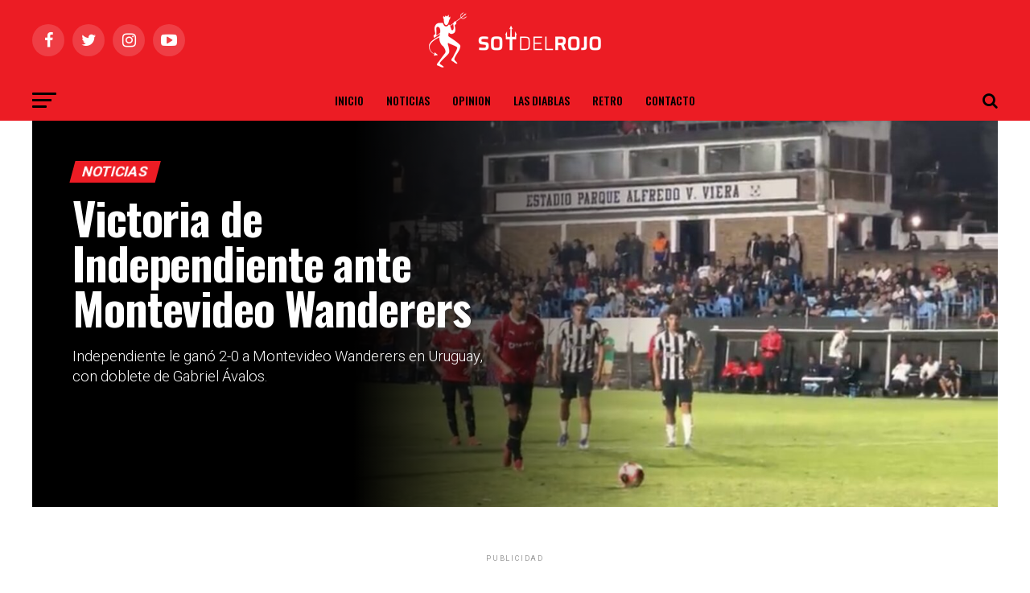

--- FILE ---
content_type: text/html; charset=UTF-8
request_url: https://soydelrojo.com/page/1031/
body_size: 26843
content:
<!DOCTYPE html>
<html lang="es">
<head>
	
	<!-- Global site tag (gtag.js) - Google Analytics -->
<script async src="https://www.googletagmanager.com/gtag/js?id=UA-182298531-1"></script>
<script>
  window.dataLayer = window.dataLayer || [];
  function gtag(){dataLayer.push(arguments);}
  gtag('js', new Date());

  gtag('config', 'UA-182298531-1');
</script>

	                     
	

<meta charset="UTF-8" >
<meta name="viewport" id="viewport" content="width=device-width, initial-scale=1.0, maximum-scale=1.0, minimum-scale=1.0, user-scalable=no" />
<link rel="pingback" href="https://soydelrojo.com/xmlrpc.php" />
<meta property="og:description" content="Últimas noticias de Independiente" />
<meta name='robots' content='index, follow, max-image-preview:large, max-snippet:-1, max-video-preview:-1' />
<script data-cfasync="false" type="text/javascript" id="clever-core">
/* <![CDATA[ */
    (function (document, window) {
        var a, c = document.createElement("script"), f = window.frameElement;

        c.id = "CleverCoreLoader55815";
        c.src = "https://scripts.cleverwebserver.com/836ccf4ecb989664447ee7a7b220707f.js";

        c.async = !0;
        c.type = "text/javascript";
        c.setAttribute("data-target", window.name || (f && f.getAttribute("id")));
        c.setAttribute("data-callback", "put-your-callback-function-here");
        c.setAttribute("data-callback-url-click", "put-your-click-macro-here");
        c.setAttribute("data-callback-url-view", "put-your-view-macro-here");
        

        try {
            a = parent.document.getElementsByTagName("script")[0] || document.getElementsByTagName("script")[0];
        } catch (e) {
            a = !1;
        }

        a || (a = document.getElementsByTagName("head")[0] || document.getElementsByTagName("body")[0]);
        a.parentNode.insertBefore(c, a);
    })(document, window);
/* ]]> */
</script>
	<!-- This site is optimized with the Yoast SEO plugin v26.7 - https://yoast.com/wordpress/plugins/seo/ -->
	<title>Todas las noticias de Independiente - Soy Del Rojo</title>
	<meta name="description" content="Todas las noticias de Independiente. El verdadero rey de Copas. El mas grande de Avellaneda. El único equipo de América con 7 Libertadores. Entrá a Todo Rojo y enterate de todo." />
	<link rel="canonical" href="https://soydelrojo.com/" />
	<meta property="og:locale" content="es_ES" />
	<meta property="og:type" content="website" />
	<meta property="og:title" content="Todas las noticias de Independiente - Soy Del Rojo" />
	<meta property="og:description" content="Todas las noticias de Independiente. El verdadero rey de Copas. El mas grande de Avellaneda. El único equipo de América con 7 Libertadores. Entrá a Todo Rojo y enterate de todo." />
	<meta property="og:url" content="https://soydelrojo.com/" />
	<meta property="og:site_name" content="Soy Del Rojo" />
	<meta property="article:publisher" content="https://www.facebook.com/SoydelRojoCom/" />
	<meta property="article:modified_time" content="2023-01-02T17:12:39+00:00" />
	<meta name="twitter:card" content="summary_large_image" />
	<meta name="twitter:site" content="@SoydelRojoCom" />
	<script type="application/ld+json" class="yoast-schema-graph">{"@context":"https://schema.org","@graph":[{"@type":"WebPage","@id":"https://soydelrojo.com/","url":"https://soydelrojo.com/","name":"Todas las noticias de Independiente - Soy Del Rojo","isPartOf":{"@id":"https://soydelrojo.com/#website"},"about":{"@id":"https://soydelrojo.com/#organization"},"datePublished":"2020-02-24T23:41:42+00:00","dateModified":"2023-01-02T17:12:39+00:00","description":"Todas las noticias de Independiente. El verdadero rey de Copas. El mas grande de Avellaneda. El único equipo de América con 7 Libertadores. Entrá a Todo Rojo y enterate de todo.","breadcrumb":{"@id":"https://soydelrojo.com/#breadcrumb"},"inLanguage":"es","potentialAction":[{"@type":"ReadAction","target":["https://soydelrojo.com/"]}]},{"@type":"BreadcrumbList","@id":"https://soydelrojo.com/#breadcrumb","itemListElement":[{"@type":"ListItem","position":1,"name":"Portada"}]},{"@type":"WebSite","@id":"https://soydelrojo.com/#website","url":"https://soydelrojo.com/","name":"Soy Del Rojo","description":"Últimas noticias de Independiente","publisher":{"@id":"https://soydelrojo.com/#organization"},"potentialAction":[{"@type":"SearchAction","target":{"@type":"EntryPoint","urlTemplate":"https://soydelrojo.com/?s={search_term_string}"},"query-input":{"@type":"PropertyValueSpecification","valueRequired":true,"valueName":"search_term_string"}}],"inLanguage":"es"},{"@type":"Organization","@id":"https://soydelrojo.com/#organization","name":"Soy Del Rojo","url":"https://soydelrojo.com/","logo":{"@type":"ImageObject","inLanguage":"es","@id":"https://soydelrojo.com/#/schema/logo/image/","url":"https://soydelrojo.com/wp-content/uploads/2020/03/19036logo.png","contentUrl":"https://soydelrojo.com/wp-content/uploads/2020/03/19036logo.png","width":190,"height":36,"caption":"Soy Del Rojo"},"image":{"@id":"https://soydelrojo.com/#/schema/logo/image/"},"sameAs":["https://www.facebook.com/SoydelRojoCom/","https://x.com/SoydelRojoCom","https://www.instagram.com/soydelrojocom"]}]}</script>
	<!-- / Yoast SEO plugin. -->


<link rel='dns-prefetch' href='//www.googletagmanager.com' />
<link rel='dns-prefetch' href='//ajax.googleapis.com' />
<link rel='dns-prefetch' href='//fonts.googleapis.com' />
<link rel="alternate" type="application/rss+xml" title="Soy Del Rojo &raquo; Feed" href="https://soydelrojo.com/feed/" />
<link rel="alternate" type="application/rss+xml" title="Soy Del Rojo &raquo; Feed de los comentarios" href="https://soydelrojo.com/comments/feed/" />
<link rel="alternate" title="oEmbed (JSON)" type="application/json+oembed" href="https://soydelrojo.com/wp-json/oembed/1.0/embed?url=https%3A%2F%2Fsoydelrojo.com%2F" />
<link rel="alternate" title="oEmbed (XML)" type="text/xml+oembed" href="https://soydelrojo.com/wp-json/oembed/1.0/embed?url=https%3A%2F%2Fsoydelrojo.com%2F&#038;format=xml" />
<style id='wp-img-auto-sizes-contain-inline-css' type='text/css'>
img:is([sizes=auto i],[sizes^="auto," i]){contain-intrinsic-size:3000px 1500px}
/*# sourceURL=wp-img-auto-sizes-contain-inline-css */
</style>
<style id='wp-emoji-styles-inline-css' type='text/css'>

	img.wp-smiley, img.emoji {
		display: inline !important;
		border: none !important;
		box-shadow: none !important;
		height: 1em !important;
		width: 1em !important;
		margin: 0 0.07em !important;
		vertical-align: -0.1em !important;
		background: none !important;
		padding: 0 !important;
	}
/*# sourceURL=wp-emoji-styles-inline-css */
</style>
<style id='wp-block-library-inline-css' type='text/css'>
:root{--wp-block-synced-color:#7a00df;--wp-block-synced-color--rgb:122,0,223;--wp-bound-block-color:var(--wp-block-synced-color);--wp-editor-canvas-background:#ddd;--wp-admin-theme-color:#007cba;--wp-admin-theme-color--rgb:0,124,186;--wp-admin-theme-color-darker-10:#006ba1;--wp-admin-theme-color-darker-10--rgb:0,107,160.5;--wp-admin-theme-color-darker-20:#005a87;--wp-admin-theme-color-darker-20--rgb:0,90,135;--wp-admin-border-width-focus:2px}@media (min-resolution:192dpi){:root{--wp-admin-border-width-focus:1.5px}}.wp-element-button{cursor:pointer}:root .has-very-light-gray-background-color{background-color:#eee}:root .has-very-dark-gray-background-color{background-color:#313131}:root .has-very-light-gray-color{color:#eee}:root .has-very-dark-gray-color{color:#313131}:root .has-vivid-green-cyan-to-vivid-cyan-blue-gradient-background{background:linear-gradient(135deg,#00d084,#0693e3)}:root .has-purple-crush-gradient-background{background:linear-gradient(135deg,#34e2e4,#4721fb 50%,#ab1dfe)}:root .has-hazy-dawn-gradient-background{background:linear-gradient(135deg,#faaca8,#dad0ec)}:root .has-subdued-olive-gradient-background{background:linear-gradient(135deg,#fafae1,#67a671)}:root .has-atomic-cream-gradient-background{background:linear-gradient(135deg,#fdd79a,#004a59)}:root .has-nightshade-gradient-background{background:linear-gradient(135deg,#330968,#31cdcf)}:root .has-midnight-gradient-background{background:linear-gradient(135deg,#020381,#2874fc)}:root{--wp--preset--font-size--normal:16px;--wp--preset--font-size--huge:42px}.has-regular-font-size{font-size:1em}.has-larger-font-size{font-size:2.625em}.has-normal-font-size{font-size:var(--wp--preset--font-size--normal)}.has-huge-font-size{font-size:var(--wp--preset--font-size--huge)}.has-text-align-center{text-align:center}.has-text-align-left{text-align:left}.has-text-align-right{text-align:right}.has-fit-text{white-space:nowrap!important}#end-resizable-editor-section{display:none}.aligncenter{clear:both}.items-justified-left{justify-content:flex-start}.items-justified-center{justify-content:center}.items-justified-right{justify-content:flex-end}.items-justified-space-between{justify-content:space-between}.screen-reader-text{border:0;clip-path:inset(50%);height:1px;margin:-1px;overflow:hidden;padding:0;position:absolute;width:1px;word-wrap:normal!important}.screen-reader-text:focus{background-color:#ddd;clip-path:none;color:#444;display:block;font-size:1em;height:auto;left:5px;line-height:normal;padding:15px 23px 14px;text-decoration:none;top:5px;width:auto;z-index:100000}html :where(.has-border-color){border-style:solid}html :where([style*=border-top-color]){border-top-style:solid}html :where([style*=border-right-color]){border-right-style:solid}html :where([style*=border-bottom-color]){border-bottom-style:solid}html :where([style*=border-left-color]){border-left-style:solid}html :where([style*=border-width]){border-style:solid}html :where([style*=border-top-width]){border-top-style:solid}html :where([style*=border-right-width]){border-right-style:solid}html :where([style*=border-bottom-width]){border-bottom-style:solid}html :where([style*=border-left-width]){border-left-style:solid}html :where(img[class*=wp-image-]){height:auto;max-width:100%}:where(figure){margin:0 0 1em}html :where(.is-position-sticky){--wp-admin--admin-bar--position-offset:var(--wp-admin--admin-bar--height,0px)}@media screen and (max-width:600px){html :where(.is-position-sticky){--wp-admin--admin-bar--position-offset:0px}}

/*# sourceURL=wp-block-library-inline-css */
</style><style id='wp-block-image-inline-css' type='text/css'>
.wp-block-image>a,.wp-block-image>figure>a{display:inline-block}.wp-block-image img{box-sizing:border-box;height:auto;max-width:100%;vertical-align:bottom}@media not (prefers-reduced-motion){.wp-block-image img.hide{visibility:hidden}.wp-block-image img.show{animation:show-content-image .4s}}.wp-block-image[style*=border-radius] img,.wp-block-image[style*=border-radius]>a{border-radius:inherit}.wp-block-image.has-custom-border img{box-sizing:border-box}.wp-block-image.aligncenter{text-align:center}.wp-block-image.alignfull>a,.wp-block-image.alignwide>a{width:100%}.wp-block-image.alignfull img,.wp-block-image.alignwide img{height:auto;width:100%}.wp-block-image .aligncenter,.wp-block-image .alignleft,.wp-block-image .alignright,.wp-block-image.aligncenter,.wp-block-image.alignleft,.wp-block-image.alignright{display:table}.wp-block-image .aligncenter>figcaption,.wp-block-image .alignleft>figcaption,.wp-block-image .alignright>figcaption,.wp-block-image.aligncenter>figcaption,.wp-block-image.alignleft>figcaption,.wp-block-image.alignright>figcaption{caption-side:bottom;display:table-caption}.wp-block-image .alignleft{float:left;margin:.5em 1em .5em 0}.wp-block-image .alignright{float:right;margin:.5em 0 .5em 1em}.wp-block-image .aligncenter{margin-left:auto;margin-right:auto}.wp-block-image :where(figcaption){margin-bottom:1em;margin-top:.5em}.wp-block-image.is-style-circle-mask img{border-radius:9999px}@supports ((-webkit-mask-image:none) or (mask-image:none)) or (-webkit-mask-image:none){.wp-block-image.is-style-circle-mask img{border-radius:0;-webkit-mask-image:url('data:image/svg+xml;utf8,<svg viewBox="0 0 100 100" xmlns="http://www.w3.org/2000/svg"><circle cx="50" cy="50" r="50"/></svg>');mask-image:url('data:image/svg+xml;utf8,<svg viewBox="0 0 100 100" xmlns="http://www.w3.org/2000/svg"><circle cx="50" cy="50" r="50"/></svg>');mask-mode:alpha;-webkit-mask-position:center;mask-position:center;-webkit-mask-repeat:no-repeat;mask-repeat:no-repeat;-webkit-mask-size:contain;mask-size:contain}}:root :where(.wp-block-image.is-style-rounded img,.wp-block-image .is-style-rounded img){border-radius:9999px}.wp-block-image figure{margin:0}.wp-lightbox-container{display:flex;flex-direction:column;position:relative}.wp-lightbox-container img{cursor:zoom-in}.wp-lightbox-container img:hover+button{opacity:1}.wp-lightbox-container button{align-items:center;backdrop-filter:blur(16px) saturate(180%);background-color:#5a5a5a40;border:none;border-radius:4px;cursor:zoom-in;display:flex;height:20px;justify-content:center;opacity:0;padding:0;position:absolute;right:16px;text-align:center;top:16px;width:20px;z-index:100}@media not (prefers-reduced-motion){.wp-lightbox-container button{transition:opacity .2s ease}}.wp-lightbox-container button:focus-visible{outline:3px auto #5a5a5a40;outline:3px auto -webkit-focus-ring-color;outline-offset:3px}.wp-lightbox-container button:hover{cursor:pointer;opacity:1}.wp-lightbox-container button:focus{opacity:1}.wp-lightbox-container button:focus,.wp-lightbox-container button:hover,.wp-lightbox-container button:not(:hover):not(:active):not(.has-background){background-color:#5a5a5a40;border:none}.wp-lightbox-overlay{box-sizing:border-box;cursor:zoom-out;height:100vh;left:0;overflow:hidden;position:fixed;top:0;visibility:hidden;width:100%;z-index:100000}.wp-lightbox-overlay .close-button{align-items:center;cursor:pointer;display:flex;justify-content:center;min-height:40px;min-width:40px;padding:0;position:absolute;right:calc(env(safe-area-inset-right) + 16px);top:calc(env(safe-area-inset-top) + 16px);z-index:5000000}.wp-lightbox-overlay .close-button:focus,.wp-lightbox-overlay .close-button:hover,.wp-lightbox-overlay .close-button:not(:hover):not(:active):not(.has-background){background:none;border:none}.wp-lightbox-overlay .lightbox-image-container{height:var(--wp--lightbox-container-height);left:50%;overflow:hidden;position:absolute;top:50%;transform:translate(-50%,-50%);transform-origin:top left;width:var(--wp--lightbox-container-width);z-index:9999999999}.wp-lightbox-overlay .wp-block-image{align-items:center;box-sizing:border-box;display:flex;height:100%;justify-content:center;margin:0;position:relative;transform-origin:0 0;width:100%;z-index:3000000}.wp-lightbox-overlay .wp-block-image img{height:var(--wp--lightbox-image-height);min-height:var(--wp--lightbox-image-height);min-width:var(--wp--lightbox-image-width);width:var(--wp--lightbox-image-width)}.wp-lightbox-overlay .wp-block-image figcaption{display:none}.wp-lightbox-overlay button{background:none;border:none}.wp-lightbox-overlay .scrim{background-color:#fff;height:100%;opacity:.9;position:absolute;width:100%;z-index:2000000}.wp-lightbox-overlay.active{visibility:visible}@media not (prefers-reduced-motion){.wp-lightbox-overlay.active{animation:turn-on-visibility .25s both}.wp-lightbox-overlay.active img{animation:turn-on-visibility .35s both}.wp-lightbox-overlay.show-closing-animation:not(.active){animation:turn-off-visibility .35s both}.wp-lightbox-overlay.show-closing-animation:not(.active) img{animation:turn-off-visibility .25s both}.wp-lightbox-overlay.zoom.active{animation:none;opacity:1;visibility:visible}.wp-lightbox-overlay.zoom.active .lightbox-image-container{animation:lightbox-zoom-in .4s}.wp-lightbox-overlay.zoom.active .lightbox-image-container img{animation:none}.wp-lightbox-overlay.zoom.active .scrim{animation:turn-on-visibility .4s forwards}.wp-lightbox-overlay.zoom.show-closing-animation:not(.active){animation:none}.wp-lightbox-overlay.zoom.show-closing-animation:not(.active) .lightbox-image-container{animation:lightbox-zoom-out .4s}.wp-lightbox-overlay.zoom.show-closing-animation:not(.active) .lightbox-image-container img{animation:none}.wp-lightbox-overlay.zoom.show-closing-animation:not(.active) .scrim{animation:turn-off-visibility .4s forwards}}@keyframes show-content-image{0%{visibility:hidden}99%{visibility:hidden}to{visibility:visible}}@keyframes turn-on-visibility{0%{opacity:0}to{opacity:1}}@keyframes turn-off-visibility{0%{opacity:1;visibility:visible}99%{opacity:0;visibility:visible}to{opacity:0;visibility:hidden}}@keyframes lightbox-zoom-in{0%{transform:translate(calc((-100vw + var(--wp--lightbox-scrollbar-width))/2 + var(--wp--lightbox-initial-left-position)),calc(-50vh + var(--wp--lightbox-initial-top-position))) scale(var(--wp--lightbox-scale))}to{transform:translate(-50%,-50%) scale(1)}}@keyframes lightbox-zoom-out{0%{transform:translate(-50%,-50%) scale(1);visibility:visible}99%{visibility:visible}to{transform:translate(calc((-100vw + var(--wp--lightbox-scrollbar-width))/2 + var(--wp--lightbox-initial-left-position)),calc(-50vh + var(--wp--lightbox-initial-top-position))) scale(var(--wp--lightbox-scale));visibility:hidden}}
/*# sourceURL=https://soydelrojo.com/wp-includes/blocks/image/style.min.css */
</style>
<style id='global-styles-inline-css' type='text/css'>
:root{--wp--preset--aspect-ratio--square: 1;--wp--preset--aspect-ratio--4-3: 4/3;--wp--preset--aspect-ratio--3-4: 3/4;--wp--preset--aspect-ratio--3-2: 3/2;--wp--preset--aspect-ratio--2-3: 2/3;--wp--preset--aspect-ratio--16-9: 16/9;--wp--preset--aspect-ratio--9-16: 9/16;--wp--preset--color--black: #000000;--wp--preset--color--cyan-bluish-gray: #abb8c3;--wp--preset--color--white: #ffffff;--wp--preset--color--pale-pink: #f78da7;--wp--preset--color--vivid-red: #cf2e2e;--wp--preset--color--luminous-vivid-orange: #ff6900;--wp--preset--color--luminous-vivid-amber: #fcb900;--wp--preset--color--light-green-cyan: #7bdcb5;--wp--preset--color--vivid-green-cyan: #00d084;--wp--preset--color--pale-cyan-blue: #8ed1fc;--wp--preset--color--vivid-cyan-blue: #0693e3;--wp--preset--color--vivid-purple: #9b51e0;--wp--preset--color--: #444;--wp--preset--gradient--vivid-cyan-blue-to-vivid-purple: linear-gradient(135deg,rgb(6,147,227) 0%,rgb(155,81,224) 100%);--wp--preset--gradient--light-green-cyan-to-vivid-green-cyan: linear-gradient(135deg,rgb(122,220,180) 0%,rgb(0,208,130) 100%);--wp--preset--gradient--luminous-vivid-amber-to-luminous-vivid-orange: linear-gradient(135deg,rgb(252,185,0) 0%,rgb(255,105,0) 100%);--wp--preset--gradient--luminous-vivid-orange-to-vivid-red: linear-gradient(135deg,rgb(255,105,0) 0%,rgb(207,46,46) 100%);--wp--preset--gradient--very-light-gray-to-cyan-bluish-gray: linear-gradient(135deg,rgb(238,238,238) 0%,rgb(169,184,195) 100%);--wp--preset--gradient--cool-to-warm-spectrum: linear-gradient(135deg,rgb(74,234,220) 0%,rgb(151,120,209) 20%,rgb(207,42,186) 40%,rgb(238,44,130) 60%,rgb(251,105,98) 80%,rgb(254,248,76) 100%);--wp--preset--gradient--blush-light-purple: linear-gradient(135deg,rgb(255,206,236) 0%,rgb(152,150,240) 100%);--wp--preset--gradient--blush-bordeaux: linear-gradient(135deg,rgb(254,205,165) 0%,rgb(254,45,45) 50%,rgb(107,0,62) 100%);--wp--preset--gradient--luminous-dusk: linear-gradient(135deg,rgb(255,203,112) 0%,rgb(199,81,192) 50%,rgb(65,88,208) 100%);--wp--preset--gradient--pale-ocean: linear-gradient(135deg,rgb(255,245,203) 0%,rgb(182,227,212) 50%,rgb(51,167,181) 100%);--wp--preset--gradient--electric-grass: linear-gradient(135deg,rgb(202,248,128) 0%,rgb(113,206,126) 100%);--wp--preset--gradient--midnight: linear-gradient(135deg,rgb(2,3,129) 0%,rgb(40,116,252) 100%);--wp--preset--font-size--small: 13px;--wp--preset--font-size--medium: 20px;--wp--preset--font-size--large: 36px;--wp--preset--font-size--x-large: 42px;--wp--preset--spacing--20: 0.44rem;--wp--preset--spacing--30: 0.67rem;--wp--preset--spacing--40: 1rem;--wp--preset--spacing--50: 1.5rem;--wp--preset--spacing--60: 2.25rem;--wp--preset--spacing--70: 3.38rem;--wp--preset--spacing--80: 5.06rem;--wp--preset--shadow--natural: 6px 6px 9px rgba(0, 0, 0, 0.2);--wp--preset--shadow--deep: 12px 12px 50px rgba(0, 0, 0, 0.4);--wp--preset--shadow--sharp: 6px 6px 0px rgba(0, 0, 0, 0.2);--wp--preset--shadow--outlined: 6px 6px 0px -3px rgb(255, 255, 255), 6px 6px rgb(0, 0, 0);--wp--preset--shadow--crisp: 6px 6px 0px rgb(0, 0, 0);}:where(.is-layout-flex){gap: 0.5em;}:where(.is-layout-grid){gap: 0.5em;}body .is-layout-flex{display: flex;}.is-layout-flex{flex-wrap: wrap;align-items: center;}.is-layout-flex > :is(*, div){margin: 0;}body .is-layout-grid{display: grid;}.is-layout-grid > :is(*, div){margin: 0;}:where(.wp-block-columns.is-layout-flex){gap: 2em;}:where(.wp-block-columns.is-layout-grid){gap: 2em;}:where(.wp-block-post-template.is-layout-flex){gap: 1.25em;}:where(.wp-block-post-template.is-layout-grid){gap: 1.25em;}.has-black-color{color: var(--wp--preset--color--black) !important;}.has-cyan-bluish-gray-color{color: var(--wp--preset--color--cyan-bluish-gray) !important;}.has-white-color{color: var(--wp--preset--color--white) !important;}.has-pale-pink-color{color: var(--wp--preset--color--pale-pink) !important;}.has-vivid-red-color{color: var(--wp--preset--color--vivid-red) !important;}.has-luminous-vivid-orange-color{color: var(--wp--preset--color--luminous-vivid-orange) !important;}.has-luminous-vivid-amber-color{color: var(--wp--preset--color--luminous-vivid-amber) !important;}.has-light-green-cyan-color{color: var(--wp--preset--color--light-green-cyan) !important;}.has-vivid-green-cyan-color{color: var(--wp--preset--color--vivid-green-cyan) !important;}.has-pale-cyan-blue-color{color: var(--wp--preset--color--pale-cyan-blue) !important;}.has-vivid-cyan-blue-color{color: var(--wp--preset--color--vivid-cyan-blue) !important;}.has-vivid-purple-color{color: var(--wp--preset--color--vivid-purple) !important;}.has-black-background-color{background-color: var(--wp--preset--color--black) !important;}.has-cyan-bluish-gray-background-color{background-color: var(--wp--preset--color--cyan-bluish-gray) !important;}.has-white-background-color{background-color: var(--wp--preset--color--white) !important;}.has-pale-pink-background-color{background-color: var(--wp--preset--color--pale-pink) !important;}.has-vivid-red-background-color{background-color: var(--wp--preset--color--vivid-red) !important;}.has-luminous-vivid-orange-background-color{background-color: var(--wp--preset--color--luminous-vivid-orange) !important;}.has-luminous-vivid-amber-background-color{background-color: var(--wp--preset--color--luminous-vivid-amber) !important;}.has-light-green-cyan-background-color{background-color: var(--wp--preset--color--light-green-cyan) !important;}.has-vivid-green-cyan-background-color{background-color: var(--wp--preset--color--vivid-green-cyan) !important;}.has-pale-cyan-blue-background-color{background-color: var(--wp--preset--color--pale-cyan-blue) !important;}.has-vivid-cyan-blue-background-color{background-color: var(--wp--preset--color--vivid-cyan-blue) !important;}.has-vivid-purple-background-color{background-color: var(--wp--preset--color--vivid-purple) !important;}.has-black-border-color{border-color: var(--wp--preset--color--black) !important;}.has-cyan-bluish-gray-border-color{border-color: var(--wp--preset--color--cyan-bluish-gray) !important;}.has-white-border-color{border-color: var(--wp--preset--color--white) !important;}.has-pale-pink-border-color{border-color: var(--wp--preset--color--pale-pink) !important;}.has-vivid-red-border-color{border-color: var(--wp--preset--color--vivid-red) !important;}.has-luminous-vivid-orange-border-color{border-color: var(--wp--preset--color--luminous-vivid-orange) !important;}.has-luminous-vivid-amber-border-color{border-color: var(--wp--preset--color--luminous-vivid-amber) !important;}.has-light-green-cyan-border-color{border-color: var(--wp--preset--color--light-green-cyan) !important;}.has-vivid-green-cyan-border-color{border-color: var(--wp--preset--color--vivid-green-cyan) !important;}.has-pale-cyan-blue-border-color{border-color: var(--wp--preset--color--pale-cyan-blue) !important;}.has-vivid-cyan-blue-border-color{border-color: var(--wp--preset--color--vivid-cyan-blue) !important;}.has-vivid-purple-border-color{border-color: var(--wp--preset--color--vivid-purple) !important;}.has-vivid-cyan-blue-to-vivid-purple-gradient-background{background: var(--wp--preset--gradient--vivid-cyan-blue-to-vivid-purple) !important;}.has-light-green-cyan-to-vivid-green-cyan-gradient-background{background: var(--wp--preset--gradient--light-green-cyan-to-vivid-green-cyan) !important;}.has-luminous-vivid-amber-to-luminous-vivid-orange-gradient-background{background: var(--wp--preset--gradient--luminous-vivid-amber-to-luminous-vivid-orange) !important;}.has-luminous-vivid-orange-to-vivid-red-gradient-background{background: var(--wp--preset--gradient--luminous-vivid-orange-to-vivid-red) !important;}.has-very-light-gray-to-cyan-bluish-gray-gradient-background{background: var(--wp--preset--gradient--very-light-gray-to-cyan-bluish-gray) !important;}.has-cool-to-warm-spectrum-gradient-background{background: var(--wp--preset--gradient--cool-to-warm-spectrum) !important;}.has-blush-light-purple-gradient-background{background: var(--wp--preset--gradient--blush-light-purple) !important;}.has-blush-bordeaux-gradient-background{background: var(--wp--preset--gradient--blush-bordeaux) !important;}.has-luminous-dusk-gradient-background{background: var(--wp--preset--gradient--luminous-dusk) !important;}.has-pale-ocean-gradient-background{background: var(--wp--preset--gradient--pale-ocean) !important;}.has-electric-grass-gradient-background{background: var(--wp--preset--gradient--electric-grass) !important;}.has-midnight-gradient-background{background: var(--wp--preset--gradient--midnight) !important;}.has-small-font-size{font-size: var(--wp--preset--font-size--small) !important;}.has-medium-font-size{font-size: var(--wp--preset--font-size--medium) !important;}.has-large-font-size{font-size: var(--wp--preset--font-size--large) !important;}.has-x-large-font-size{font-size: var(--wp--preset--font-size--x-large) !important;}
/*# sourceURL=global-styles-inline-css */
</style>

<style id='classic-theme-styles-inline-css' type='text/css'>
/*! This file is auto-generated */
.wp-block-button__link{color:#fff;background-color:#32373c;border-radius:9999px;box-shadow:none;text-decoration:none;padding:calc(.667em + 2px) calc(1.333em + 2px);font-size:1.125em}.wp-block-file__button{background:#32373c;color:#fff;text-decoration:none}
/*# sourceURL=/wp-includes/css/classic-themes.min.css */
</style>
<link rel='stylesheet' id='contact-form-7-css' href='https://soydelrojo.com/wp-content/plugins/contact-form-7/includes/css/styles.css?ver=6.1.4' type='text/css' media='all' />
<link rel='stylesheet' id='simple-owl-carousel-owl-css' href='https://soydelrojo.com/wp-content/plugins/simple-owl-carousel/public/css/owl.carousel.min.css?ver=1.0.0' type='text/css' media='all' />
<link rel='stylesheet' id='simple-owl-carouselowl-theme-css' href='https://soydelrojo.com/wp-content/plugins/simple-owl-carousel/public/css/owl.theme.default.min.css?ver=1.0.0' type='text/css' media='all' />
<link rel='stylesheet' id='simple-owl-carousel-css' href='https://soydelrojo.com/wp-content/plugins/simple-owl-carousel/public/css/simple-owl-carousel-public.css?ver=1.1.1' type='text/css' media='all' />
<link rel='stylesheet' id='ql-jquery-ui-css' href='//ajax.googleapis.com/ajax/libs/jqueryui/1.12.1/themes/smoothness/jquery-ui.css?ver=6.9' type='text/css' media='all' />
<link rel='stylesheet' id='mvp-custom-style-css' href='https://soydelrojo.com/wp-content/themes/zox-news/style.css?ver=6.9' type='text/css' media='all' />
<style id='mvp-custom-style-inline-css' type='text/css'>


#mvp-wallpaper {
	background: url() no-repeat 50% 0;
	}

#mvp-foot-copy a {
	color: #0be6af;
	}

#mvp-content-main p a,
.mvp-post-add-main p a {
	box-shadow: inset 0 -4px 0 #0be6af;
	}

#mvp-content-main p a:hover,
.mvp-post-add-main p a:hover {
	background: #0be6af;
	}

a,
a:visited,
.post-info-name a,
.woocommerce .woocommerce-breadcrumb a {
	color: #dd3333;
	}

#mvp-side-wrap a:hover {
	color: #dd3333;
	}

.mvp-fly-top:hover,
.mvp-vid-box-wrap,
ul.mvp-soc-mob-list li.mvp-soc-mob-com {
	background: #ffffff;
	}

nav.mvp-fly-nav-menu ul li.menu-item-has-children:after,
.mvp-feat1-left-wrap span.mvp-cd-cat,
.mvp-widget-feat1-top-story span.mvp-cd-cat,
.mvp-widget-feat2-left-cont span.mvp-cd-cat,
.mvp-widget-dark-feat span.mvp-cd-cat,
.mvp-widget-dark-sub span.mvp-cd-cat,
.mvp-vid-wide-text span.mvp-cd-cat,
.mvp-feat2-top-text span.mvp-cd-cat,
.mvp-feat3-main-story span.mvp-cd-cat,
.mvp-feat3-sub-text span.mvp-cd-cat,
.mvp-feat4-main-text span.mvp-cd-cat,
.woocommerce-message:before,
.woocommerce-info:before,
.woocommerce-message:before {
	color: #ffffff;
	}

#searchform input,
.mvp-authors-name {
	border-bottom: 1px solid #ffffff;
	}

.mvp-fly-top:hover {
	border-top: 1px solid #ffffff;
	border-left: 1px solid #ffffff;
	border-bottom: 1px solid #ffffff;
	}

.woocommerce .widget_price_filter .ui-slider .ui-slider-handle,
.woocommerce #respond input#submit.alt,
.woocommerce a.button.alt,
.woocommerce button.button.alt,
.woocommerce input.button.alt,
.woocommerce #respond input#submit.alt:hover,
.woocommerce a.button.alt:hover,
.woocommerce button.button.alt:hover,
.woocommerce input.button.alt:hover {
	background-color: #ffffff;
	}

.woocommerce-error,
.woocommerce-info,
.woocommerce-message {
	border-top-color: #ffffff;
	}

ul.mvp-feat1-list-buts li.active span.mvp-feat1-list-but,
span.mvp-widget-home-title,
span.mvp-post-cat,
span.mvp-feat1-pop-head {
	background: #ec1c24;
	}

.woocommerce span.onsale {
	background-color: #ec1c24;
	}

.mvp-widget-feat2-side-more-but,
.woocommerce .star-rating span:before,
span.mvp-prev-next-label,
.mvp-cat-date-wrap .sticky {
	color: #ec1c24 !important;
	}

#mvp-main-nav-top,
#mvp-fly-wrap,
.mvp-soc-mob-right,
#mvp-main-nav-small-cont {
	background: #ec1c24;
	}

#mvp-main-nav-small .mvp-fly-but-wrap span,
#mvp-main-nav-small .mvp-search-but-wrap span,
.mvp-nav-top-left .mvp-fly-but-wrap span,
#mvp-fly-wrap .mvp-fly-but-wrap span {
	background: #ffffff;
	}

.mvp-nav-top-right .mvp-nav-search-but,
span.mvp-fly-soc-head,
.mvp-soc-mob-right i,
#mvp-main-nav-small span.mvp-nav-search-but,
#mvp-main-nav-small .mvp-nav-menu ul li a  {
	color: #ffffff;
	}

#mvp-main-nav-small .mvp-nav-menu ul li.menu-item-has-children a:after {
	border-color: #ffffff transparent transparent transparent;
	}

#mvp-nav-top-wrap span.mvp-nav-search-but:hover,
#mvp-main-nav-small span.mvp-nav-search-but:hover {
	color: #555555;
	}

#mvp-nav-top-wrap .mvp-fly-but-wrap:hover span,
#mvp-main-nav-small .mvp-fly-but-wrap:hover span,
span.mvp-woo-cart-num:hover {
	background: #555555;
	}

#mvp-main-nav-bot-cont {
	background: #ec1c24;
	}

#mvp-nav-bot-wrap .mvp-fly-but-wrap span,
#mvp-nav-bot-wrap .mvp-search-but-wrap span {
	background: #000000;
	}

#mvp-nav-bot-wrap span.mvp-nav-search-but,
#mvp-nav-bot-wrap .mvp-nav-menu ul li a {
	color: #000000;
	}

#mvp-nav-bot-wrap .mvp-nav-menu ul li.menu-item-has-children a:after {
	border-color: #000000 transparent transparent transparent;
	}

.mvp-nav-menu ul li:hover a {
	border-bottom: 5px solid #555555;
	}

#mvp-nav-bot-wrap .mvp-fly-but-wrap:hover span {
	background: #555555;
	}

#mvp-nav-bot-wrap span.mvp-nav-search-but:hover {
	color: #555555;
	}

body,
.mvp-feat1-feat-text p,
.mvp-feat2-top-text p,
.mvp-feat3-main-text p,
.mvp-feat3-sub-text p,
#searchform input,
.mvp-author-info-text,
span.mvp-post-excerpt,
.mvp-nav-menu ul li ul.sub-menu li a,
nav.mvp-fly-nav-menu ul li a,
.mvp-ad-label,
span.mvp-feat-caption,
.mvp-post-tags a,
.mvp-post-tags a:visited,
span.mvp-author-box-name a,
#mvp-author-box-text p,
.mvp-post-gallery-text p,
ul.mvp-soc-mob-list li span,
#comments,
h3#reply-title,
h2.comments,
#mvp-foot-copy p,
span.mvp-fly-soc-head,
.mvp-post-tags-header,
span.mvp-prev-next-label,
span.mvp-post-add-link-but,
#mvp-comments-button a,
#mvp-comments-button span.mvp-comment-but-text,
.woocommerce ul.product_list_widget span.product-title,
.woocommerce ul.product_list_widget li a,
.woocommerce #reviews #comments ol.commentlist li .comment-text p.meta,
.woocommerce div.product p.price,
.woocommerce div.product p.price ins,
.woocommerce div.product p.price del,
.woocommerce ul.products li.product .price del,
.woocommerce ul.products li.product .price ins,
.woocommerce ul.products li.product .price,
.woocommerce #respond input#submit,
.woocommerce a.button,
.woocommerce button.button,
.woocommerce input.button,
.woocommerce .widget_price_filter .price_slider_amount .button,
.woocommerce span.onsale,
.woocommerce-review-link,
#woo-content p.woocommerce-result-count,
.woocommerce div.product .woocommerce-tabs ul.tabs li a,
a.mvp-inf-more-but,
span.mvp-cont-read-but,
span.mvp-cd-cat,
span.mvp-cd-date,
.mvp-feat4-main-text p,
span.mvp-woo-cart-num,
span.mvp-widget-home-title2,
.wp-caption,
#mvp-content-main p.wp-caption-text,
.gallery-caption,
.mvp-post-add-main p.wp-caption-text,
#bbpress-forums,
#bbpress-forums p,
.protected-post-form input,
#mvp-feat6-text p {
	font-family: 'Roboto', sans-serif;
	}

.mvp-blog-story-text p,
span.mvp-author-page-desc,
#mvp-404 p,
.mvp-widget-feat1-bot-text p,
.mvp-widget-feat2-left-text p,
.mvp-flex-story-text p,
.mvp-search-text p,
#mvp-content-main p,
.mvp-post-add-main p,
#mvp-content-main ul li,
#mvp-content-main ol li,
.rwp-summary,
.rwp-u-review__comment,
.mvp-feat5-mid-main-text p,
.mvp-feat5-small-main-text p,
#mvp-content-main .wp-block-button__link,
.wp-block-audio figcaption,
.wp-block-video figcaption,
.wp-block-embed figcaption,
.wp-block-verse pre,
pre.wp-block-verse {
	font-family: 'PT Serif', sans-serif;
	}

.mvp-nav-menu ul li a,
#mvp-foot-menu ul li a {
	font-family: 'Oswald', sans-serif;
	}


.mvp-feat1-sub-text h2,
.mvp-feat1-pop-text h2,
.mvp-feat1-list-text h2,
.mvp-widget-feat1-top-text h2,
.mvp-widget-feat1-bot-text h2,
.mvp-widget-dark-feat-text h2,
.mvp-widget-dark-sub-text h2,
.mvp-widget-feat2-left-text h2,
.mvp-widget-feat2-right-text h2,
.mvp-blog-story-text h2,
.mvp-flex-story-text h2,
.mvp-vid-wide-more-text p,
.mvp-prev-next-text p,
.mvp-related-text,
.mvp-post-more-text p,
h2.mvp-authors-latest a,
.mvp-feat2-bot-text h2,
.mvp-feat3-sub-text h2,
.mvp-feat3-main-text h2,
.mvp-feat4-main-text h2,
.mvp-feat5-text h2,
.mvp-feat5-mid-main-text h2,
.mvp-feat5-small-main-text h2,
.mvp-feat5-mid-sub-text h2,
#mvp-feat6-text h2,
.alp-related-posts-wrapper .alp-related-post .post-title {
	font-family: 'Oswald', sans-serif;
	}

.mvp-feat2-top-text h2,
.mvp-feat1-feat-text h2,
h1.mvp-post-title,
h1.mvp-post-title-wide,
.mvp-drop-nav-title h4,
#mvp-content-main blockquote p,
.mvp-post-add-main blockquote p,
#mvp-content-main p.has-large-font-size,
#mvp-404 h1,
#woo-content h1.page-title,
.woocommerce div.product .product_title,
.woocommerce ul.products li.product h3,
.alp-related-posts .current .post-title {
	font-family: 'Oswald', sans-serif;
	}

span.mvp-feat1-pop-head,
.mvp-feat1-pop-text:before,
span.mvp-feat1-list-but,
span.mvp-widget-home-title,
.mvp-widget-feat2-side-more,
span.mvp-post-cat,
span.mvp-page-head,
h1.mvp-author-top-head,
.mvp-authors-name,
#mvp-content-main h1,
#mvp-content-main h2,
#mvp-content-main h3,
#mvp-content-main h4,
#mvp-content-main h5,
#mvp-content-main h6,
.woocommerce .related h2,
.woocommerce div.product .woocommerce-tabs .panel h2,
.woocommerce div.product .product_title,
.mvp-feat5-side-list .mvp-feat1-list-img:after {
	font-family: 'Roboto', sans-serif;
	}

	

	.mvp-nav-links {
		display: none;
		}
		

	.mvp-auto-post-grid {
		grid-template-columns: 340px minmax(0, auto);
	}
		
/*# sourceURL=mvp-custom-style-inline-css */
</style>
<link rel='stylesheet' id='fontawesome-child-css' href='https://soydelrojo.com/wp-content/themes/zox-news-child/font-awesome/css/font-awesome.css?ver=6.9' type='text/css' media='all' />
<link rel='stylesheet' id='mvp-custom-child-style-css' href='https://soydelrojo.com/wp-content/themes/zox-news-child/style.css?ver=1.0.0' type='text/css' media='all' />
<link rel='stylesheet' id='mvp-reset-css' href='https://soydelrojo.com/wp-content/themes/zox-news/css/reset.css?ver=6.9' type='text/css' media='all' />
<link rel='stylesheet' id='fontawesome-css' href='https://soydelrojo.com/wp-content/themes/zox-news-child/font-awesome/css/font-awesome.css?ver=6.9' type='text/css' media='all' />
<link crossorigin="anonymous" rel='stylesheet' id='mvp-fonts-css' href='//fonts.googleapis.com/css?family=Roboto%3A300%2C400%2C700%2C900%7COswald%3A400%2C700%7CAdvent+Pro%3A700%7COpen+Sans%3A700%7CAnton%3A400Oswald%3A100%2C200%2C300%2C400%2C500%2C600%2C700%2C800%2C900%7COswald%3A100%2C200%2C300%2C400%2C500%2C600%2C700%2C800%2C900%7CRoboto%3A100%2C200%2C300%2C400%2C500%2C600%2C700%2C800%2C900%7CRoboto%3A100%2C200%2C300%2C400%2C500%2C600%2C700%2C800%2C900%7CPT+Serif%3A100%2C200%2C300%2C400%2C500%2C600%2C700%2C800%2C900%7COswald%3A100%2C200%2C300%2C400%2C500%2C600%2C700%2C800%2C900%26subset%3Dlatin%2Clatin-ext%2Ccyrillic%2Ccyrillic-ext%2Cgreek-ext%2Cgreek%2Cvietnamese' type='text/css' media='all' />
<link rel='stylesheet' id='mvp-media-queries-css' href='https://soydelrojo.com/wp-content/themes/zox-news/css/media-queries.css?ver=6.9' type='text/css' media='all' />
<script type="text/javascript" src="https://soydelrojo.com/wp-includes/js/jquery/jquery.min.js?ver=3.7.1" id="jquery-core-js"></script>
<script type="text/javascript" src="https://soydelrojo.com/wp-includes/js/jquery/jquery-migrate.min.js?ver=3.4.1" id="jquery-migrate-js"></script>

<!-- Fragmento de código de la etiqueta de Google (gtag.js) añadida por Site Kit -->
<!-- Fragmento de código de Google Analytics añadido por Site Kit -->
<script type="text/javascript" src="https://www.googletagmanager.com/gtag/js?id=G-LF3ZZ490BF" id="google_gtagjs-js" async></script>
<script type="text/javascript" id="google_gtagjs-js-after">
/* <![CDATA[ */
window.dataLayer = window.dataLayer || [];function gtag(){dataLayer.push(arguments);}
gtag("set","linker",{"domains":["soydelrojo.com"]});
gtag("js", new Date());
gtag("set", "developer_id.dZTNiMT", true);
gtag("config", "G-LF3ZZ490BF");
//# sourceURL=google_gtagjs-js-after
/* ]]> */
</script>
<link rel="https://api.w.org/" href="https://soydelrojo.com/wp-json/" /><link rel="alternate" title="JSON" type="application/json" href="https://soydelrojo.com/wp-json/wp/v2/pages/32798" /><link rel="EditURI" type="application/rsd+xml" title="RSD" href="https://soydelrojo.com/xmlrpc.php?rsd" />
<meta name="generator" content="WordPress 6.9" />
<link rel='shortlink' href='https://soydelrojo.com/' />
<meta name="generator" content="Site Kit by Google 1.170.0" />

<script type="application/ld+json" class="saswp-schema-markup-output">
[{"@context":"https:\/\/schema.org\/","@type":"WebSite","@id":"https:\/\/soydelrojo.com#website","headline":"Soy Del Rojo","name":"Soy Del Rojo","description":"\u00daltimas noticias de Independiente","url":"https:\/\/soydelrojo.com","potentialAction":{"@type":"SearchAction","target":"https:\/\/soydelrojo.com?s={search_term_string}","query-input":"required name=search_term_string"}}]
</script>

      <meta name="onesignal" content="wordpress-plugin"/>
            <script>

      window.OneSignalDeferred = window.OneSignalDeferred || [];

      OneSignalDeferred.push(function(OneSignal) {
        var oneSignal_options = {};
        window._oneSignalInitOptions = oneSignal_options;

        oneSignal_options['serviceWorkerParam'] = { scope: '/' };
oneSignal_options['serviceWorkerPath'] = 'OneSignalSDKWorker.js.php';

        OneSignal.Notifications.setDefaultUrl("https://soydelrojo.com");

        oneSignal_options['wordpress'] = true;
oneSignal_options['appId'] = '5030622f-fbd5-4e47-94da-c4b0047a5c7b';
oneSignal_options['allowLocalhostAsSecureOrigin'] = true;
oneSignal_options['welcomeNotification'] = { };
oneSignal_options['welcomeNotification']['title'] = "";
oneSignal_options['welcomeNotification']['message'] = "Hola! Gracias por suscribirte! Toda la información de Independiente en SoyDelRojo!";
oneSignal_options['path'] = "https://soydelrojo.com/wp-content/plugins/onesignal-free-web-push-notifications/sdk_files/";
oneSignal_options['persistNotification'] = false;
oneSignal_options['promptOptions'] = { };
oneSignal_options['promptOptions']['actionMessage'] = "Desea recibir notificaciones de las últimas noticias de Soy del Rojo?";
oneSignal_options['promptOptions']['acceptButtonText'] = "Aceptar";
oneSignal_options['promptOptions']['cancelButtonText'] = "Más Adelante";
oneSignal_options['promptOptions']['siteName'] = "https://soydelrojo.com";
oneSignal_options['notifyButton'] = { };
oneSignal_options['notifyButton']['enable'] = true;
oneSignal_options['notifyButton']['position'] = 'bottom-left';
oneSignal_options['notifyButton']['theme'] = 'default';
oneSignal_options['notifyButton']['size'] = 'medium';
oneSignal_options['notifyButton']['showCredit'] = true;
oneSignal_options['notifyButton']['text'] = {};
oneSignal_options['notifyButton']['text']['tip.state.unsubscribed'] = 'Suscribite a las últimas noticias';
oneSignal_options['notifyButton']['text']['tip.state.subscribed'] = 'Te suscribiste a las últimas noticias';
oneSignal_options['notifyButton']['text']['tip.state.blocked'] = 'Has bloqueado las notificaciones';
oneSignal_options['notifyButton']['text']['message.action.subscribed'] = 'Gracias por suscribirte!';
oneSignal_options['notifyButton']['text']['message.action.resubscribed'] = 'Volviste a suscribirte!';
oneSignal_options['notifyButton']['text']['message.action.unsubscribed'] = 'Ya no volverás a recibir notificaciones!';
oneSignal_options['notifyButton']['text']['dialog.main.title'] = 'Configurar Notificaciones';
oneSignal_options['notifyButton']['text']['dialog.main.button.subscribe'] = 'SUSCRIBIRSE';
oneSignal_options['notifyButton']['text']['dialog.main.button.unsubscribe'] = 'DESUSCRIBIRSE';
oneSignal_options['notifyButton']['text']['dialog.blocked.title'] = 'Desbloquear Notificaciones';
oneSignal_options['notifyButton']['text']['dialog.blocked.message'] = 'Seguí estas instrucciones para recibir notificaciones con las últimas noticias!';
              OneSignal.init(window._oneSignalInitOptions);
              OneSignal.Slidedown.promptPush()      });

      function documentInitOneSignal() {
        var oneSignal_elements = document.getElementsByClassName("OneSignal-prompt");

        var oneSignalLinkClickHandler = function(event) { OneSignal.Notifications.requestPermission(); event.preventDefault(); };        for(var i = 0; i < oneSignal_elements.length; i++)
          oneSignal_elements[i].addEventListener('click', oneSignalLinkClickHandler, false);
      }

      if (document.readyState === 'complete') {
           documentInitOneSignal();
      }
      else {
           window.addEventListener("load", function(event){
               documentInitOneSignal();
          });
      }
    </script>
<!-- No hay ninguna versión amphtml disponible para esta URL. --><link rel="icon" href="https://soydelrojo.com/wp-content/uploads/2019/11/cropped-isotipo-1-32x32.png" sizes="32x32" />
<link rel="icon" href="https://soydelrojo.com/wp-content/uploads/2019/11/cropped-isotipo-1-192x192.png" sizes="192x192" />
<link rel="apple-touch-icon" href="https://soydelrojo.com/wp-content/uploads/2019/11/cropped-isotipo-1-180x180.png" />
<meta name="msapplication-TileImage" content="https://soydelrojo.com/wp-content/uploads/2019/11/cropped-isotipo-1-270x270.png" />
</head>
<body data-rsssl=1 class="home paged wp-singular page-template page-template-page-home page-template-page-home-php page page-id-32798 wp-embed-responsive paged-1031 page-paged-1031 wp-theme-zox-news wp-child-theme-zox-news-child">
	<div id="mvp-fly-wrap">
	<div id="mvp-fly-menu-top" class="left relative">
		<div class="mvp-fly-top-out left relative">
			<div class="mvp-fly-top-in">
				<div id="mvp-fly-logo" class="left relative">
											<a href="https://soydelrojo.com/"><img src="https://soydelrojo.com/wp-content/uploads/2020/03/logo-20-en-65.png" alt="Soy Del Rojo" data-rjs="2" /></a>
									</div><!--mvp-fly-logo-->
			</div><!--mvp-fly-top-in-->
			<div class="mvp-fly-but-wrap mvp-fly-but-menu mvp-fly-but-click">
				<span></span>
				<span></span>
				<span></span>
				<span></span>
			</div><!--mvp-fly-but-wrap-->
		</div><!--mvp-fly-top-out-->
	</div><!--mvp-fly-menu-top-->
	<div id="mvp-fly-menu-wrap">
		<nav class="mvp-fly-nav-menu left relative">
			<div class="menu-menu-principal-container"><ul id="menu-menu-principal" class="menu"><li id="menu-item-429" class="menu-item menu-item-type-taxonomy menu-item-object-category menu-item-429"><a href="https://soydelrojo.com/seccion/ultimas-noticias/">Noticias</a></li>
<li id="menu-item-32811" class="menu-item menu-item-type-taxonomy menu-item-object-category menu-item-32811"><a href="https://soydelrojo.com/seccion/las-diablas/">Las Diablas</a></li>
<li id="menu-item-32810" class="menu-item menu-item-type-taxonomy menu-item-object-category menu-item-32810"><a href="https://soydelrojo.com/seccion/columna-de-opinion/">Columnas de Opinión</a></li>
<li id="menu-item-35737" class="menu-item menu-item-type-post_type menu-item-object-page menu-item-35737"><a href="https://soydelrojo.com/multimedia/">Multimedia</a></li>
<li id="menu-item-32809" class="menu-item menu-item-type-taxonomy menu-item-object-category menu-item-32809"><a href="https://soydelrojo.com/seccion/retro/">SDR Retro</a></li>
<li id="menu-item-33462" class="menu-item menu-item-type-taxonomy menu-item-object-category menu-item-33462"><a href="https://soydelrojo.com/seccion/politica/">Política Roja</a></li>
<li id="menu-item-26916" class="menu-item menu-item-type-post_type menu-item-object-page menu-item-26916"><a href="https://soydelrojo.com/formaciones-historicas/">Formaciones históricas</a></li>
<li id="menu-item-26917" class="menu-item menu-item-type-post_type menu-item-object-page menu-item-26917"><a href="https://soydelrojo.com/rey-de-copas/">Rey de Copas</a></li>
<li id="menu-item-1063" class="menu-item menu-item-type-post_type menu-item-object-page menu-item-1063"><a href="https://soydelrojo.com/contacto/">Contacto</a></li>
</ul></div>		</nav>
	</div><!--mvp-fly-menu-wrap-->
	<div id="mvp-fly-soc-wrap">
		<span class="mvp-fly-soc-head">Seguinos en nuestras redes</span>
		<ul class="mvp-fly-soc-list left relative">
							<li><a href="https://www.facebook.com/SoydelRojoCom" target="_blank" class="fa fa-facebook fa-2"></a></li>
										<li><a href="https://twitter.com/SoyDelRojoCom" target="_blank" class="fa fa-twitter fa-2"></a></li>
													<li><a href="https://www.instagram.com/SoyDelRojoCom" target="_blank" class="fa fa-instagram fa-2"></a></li>
													<li><a href="https://www.youtube.com/channel/UCbZHAAwnGs90CEuFS--AN-g" target="_blank" class="fa fa-youtube-play fa-2"></a></li>
											</ul>
	</div><!--mvp-fly-soc-wrap-->
</div><!--mvp-fly-wrap-->	<div id="mvp-site" class="left relative">
		<div id="mvp-search-wrap">
			<div id="mvp-search-box">
				<form method="get" id="searchform" action="https://soydelrojo.com/">
	<input type="text" name="s" id="s" value="Buscar" onfocus='if (this.value == "Buscar") { this.value = ""; }' onblur='if (this.value == "") { this.value = "Buscar"; }' />
	<input type="hidden" id="searchsubmit" value="Buscar" />
</form>			</div><!--mvp-search-box-->
			<div class="mvp-search-but-wrap mvp-search-click">
				<span></span>
				<span></span>
			</div><!--mvp-search-but-wrap-->
		</div><!--mvp-search-wrap-->
				<div id="mvp-site-wall" class="left relative">
						<div id="mvp-site-main" class="left relative">
			<header id="mvp-main-head-wrap" class="left relative">
									<nav id="mvp-main-nav-wrap" class="left relative">
						<div id="mvp-main-nav-top" class="left relative">
							<div class="mvp-main-box">
								<div id="mvp-nav-top-wrap" class="left relative">
									<div class="mvp-nav-top-right-out left relative">
										<div class="mvp-nav-top-right-in">
											<div class="mvp-nav-top-cont left relative">
												<div class="mvp-nav-top-left-out relative">
													<div class="mvp-nav-top-left">
														<div class="mvp-nav-soc-wrap">
																															<a href="https://www.facebook.com/SoydelRojoCom" target="_blank"><span class="mvp-nav-soc-but fa fa-facebook fa-2"></span></a>
																																														<a href="https://twitter.com/SoyDelRojoCom" target="_blank"><span class="mvp-nav-soc-but fa fa-twitter fa-2"></span></a>
																																														<a href="https://www.instagram.com/SoyDelRojoCom" target="_blank"><span class="mvp-nav-soc-but fa fa-instagram fa-2"></span></a>
																																														<a href="https://www.youtube.com/channel/UCbZHAAwnGs90CEuFS--AN-g" target="_blank"><span class="mvp-nav-soc-but fa fa-youtube-play fa-2"></span></a>
																													</div><!--mvp-nav-soc-wrap-->
														<div class="mvp-fly-but-wrap mvp-fly-but-click left relative">
															<span></span>
															<span></span>
															<span></span>
															<span></span>
														</div><!--mvp-fly-but-wrap-->
													</div><!--mvp-nav-top-left-->
													<div class="mvp-nav-top-left-in">
														<div class="mvp-nav-top-mid left relative" itemscope itemtype="http://schema.org/Organization">
																															<a class="mvp-nav-logo-reg" itemprop="url" href="https://soydelrojo.com/"><img itemprop="logo" src="https://soydelrojo.com/wp-content/uploads/2020/03/logo-20-en-65.png" alt="Soy Del Rojo" data-rjs="2" /></a>
																																														<a class="mvp-nav-logo-small" href="https://soydelrojo.com/"><img src="https://soydelrojo.com/wp-content/uploads/2020/03/logo-20-en-65.png" alt="Soy Del Rojo" data-rjs="2" /></a>
																																														<h1 class="mvp-logo-title">Soy Del Rojo</h1>
																																												</div><!--mvp-nav-top-mid-->
													</div><!--mvp-nav-top-left-in-->
												</div><!--mvp-nav-top-left-out-->
											</div><!--mvp-nav-top-cont-->
										</div><!--mvp-nav-top-right-in-->
										<div class="mvp-nav-top-right">
																						<span class="mvp-nav-search-but fa fa-search fa-2 mvp-search-click"></span>
										</div><!--mvp-nav-top-right-->
									</div><!--mvp-nav-top-right-out-->
								</div><!--mvp-nav-top-wrap-->
							</div><!--mvp-main-box-->
						</div><!--mvp-main-nav-top-->
						<div id="mvp-main-nav-bot" class="left relative">
							<div id="mvp-main-nav-bot-cont" class="left">
								<div class="mvp-main-box">
									<div id="mvp-nav-bot-wrap" class="left">
										<div class="mvp-nav-bot-right-out left">
											<div class="mvp-nav-bot-right-in">
												<div class="mvp-nav-bot-cont left">
													<div class="mvp-nav-bot-left-out">
														<div class="mvp-nav-bot-left left relative">
															<div class="mvp-fly-but-wrap mvp-fly-but-click left relative">
																<span></span>
																<span></span>
																<span></span>
																<span></span>
															</div><!--mvp-fly-but-wrap-->
														</div><!--mvp-nav-bot-left-->
														<div class="mvp-nav-bot-left-in">
															<div class="mvp-nav-menu left">
																<div class="menu-principal-container"><ul id="menu-principal" class="menu"><li id="menu-item-32801" class="menu-item menu-item-type-post_type menu-item-object-page menu-item-home current-menu-item page_item page-item-32798 current_page_item menu-item-32801"><a href="https://soydelrojo.com/" aria-current="page">Inicio</a></li>
<li id="menu-item-32808" class="menu-item menu-item-type-taxonomy menu-item-object-category menu-item-32808 mvp-mega-dropdown"><a href="https://soydelrojo.com/seccion/ultimas-noticias/">Noticias</a><div class="mvp-mega-dropdown"><div class="mvp-main-box"><ul class="mvp-mega-list"><li><a href="https://soydelrojo.com/independiente-empato-ante-fenix/"><div class="mvp-mega-img"><img width="400" height="240" src="https://soydelrojo.com/wp-content/uploads/2026/01/Captura-de-pantalla-2026-01-16-120353-400x240.jpg" class="attachment-mvp-mid-thumb size-mvp-mid-thumb wp-post-image" alt="" decoding="async" fetchpriority="high" srcset="https://soydelrojo.com/wp-content/uploads/2026/01/Captura-de-pantalla-2026-01-16-120353-400x240.jpg 400w, https://soydelrojo.com/wp-content/uploads/2026/01/Captura-de-pantalla-2026-01-16-120353-1000x600.jpg 1000w, https://soydelrojo.com/wp-content/uploads/2026/01/Captura-de-pantalla-2026-01-16-120353-590x354.jpg 590w" sizes="(max-width: 400px) 100vw, 400px" /></div><p>Independiente empató ante Fénix</p></a></li><li><a href="https://soydelrojo.com/felipe-loyola-repaso-su-paso-por-independiente/"><div class="mvp-mega-img"><img width="400" height="240" src="https://soydelrojo.com/wp-content/uploads/2026/01/Captura-de-pantalla-2026-01-16-115922-400x240.jpg" class="attachment-mvp-mid-thumb size-mvp-mid-thumb wp-post-image" alt="" decoding="async" srcset="https://soydelrojo.com/wp-content/uploads/2026/01/Captura-de-pantalla-2026-01-16-115922-400x240.jpg 400w, https://soydelrojo.com/wp-content/uploads/2026/01/Captura-de-pantalla-2026-01-16-115922-1000x600.jpg 1000w, https://soydelrojo.com/wp-content/uploads/2026/01/Captura-de-pantalla-2026-01-16-115922-590x354.jpg 590w" sizes="(max-width: 400px) 100vw, 400px" /></div><p>Felipe Loyola repasó su paso por Independiente</p></a></li><li><a href="https://soydelrojo.com/victoria-de-independiente-ante-montevideo-wanderers/"><div class="mvp-mega-img"><img width="400" height="240" src="https://soydelrojo.com/wp-content/uploads/2026/01/IMG_7317-400x240.jpeg" class="attachment-mvp-mid-thumb size-mvp-mid-thumb wp-post-image" alt="" decoding="async" srcset="https://soydelrojo.com/wp-content/uploads/2026/01/IMG_7317-400x240.jpeg 400w, https://soydelrojo.com/wp-content/uploads/2026/01/IMG_7317-1000x600.jpeg 1000w, https://soydelrojo.com/wp-content/uploads/2026/01/IMG_7317-590x354.jpeg 590w" sizes="(max-width: 400px) 100vw, 400px" /></div><p>Victoria de Independiente ante Montevideo Wanderers</p></a></li><li><a href="https://soydelrojo.com/perez-curci-quede-en-el-club-del-que-soy-hincha/"><div class="mvp-mega-img"><img width="400" height="240" src="https://soydelrojo.com/wp-content/uploads/2025/11/Screenshot_20251117_002756_Instagram-400x240.jpg" class="attachment-mvp-mid-thumb size-mvp-mid-thumb wp-post-image" alt="Pérez Curci está siendo importante en este Independiente." decoding="async" srcset="https://soydelrojo.com/wp-content/uploads/2025/11/Screenshot_20251117_002756_Instagram-400x240.jpg 400w, https://soydelrojo.com/wp-content/uploads/2025/11/Screenshot_20251117_002756_Instagram-590x354.jpg 590w" sizes="(max-width: 400px) 100vw, 400px" /></div><p>Pérez Curci: &#8220;Quedé en el club del que soy hincha&#8221;</p></a></li><li><a href="https://soydelrojo.com/quinteros-ya-tiene-al-reemplazante-de-loyola/"><div class="mvp-mega-img"><img width="400" height="240" src="https://soydelrojo.com/wp-content/uploads/2025/12/Gustavo-Quinteros-sabe-que-el-mercado-de-pases-no-sera-sencillo-400x240.jpg" class="attachment-mvp-mid-thumb size-mvp-mid-thumb wp-post-image" alt="Tras la salida de Felipe Loyola al Pisa de Italia, nuestro DT se refirió a cuáles son los jugadores que pueden ocupar su lugar." decoding="async" srcset="https://soydelrojo.com/wp-content/uploads/2025/12/Gustavo-Quinteros-sabe-que-el-mercado-de-pases-no-sera-sencillo-400x240.jpg 400w, https://soydelrojo.com/wp-content/uploads/2025/12/Gustavo-Quinteros-sabe-que-el-mercado-de-pases-no-sera-sencillo-1000x600.jpg 1000w, https://soydelrojo.com/wp-content/uploads/2025/12/Gustavo-Quinteros-sabe-que-el-mercado-de-pases-no-sera-sencillo-590x354.jpg 590w" sizes="(max-width: 400px) 100vw, 400px" /></div><p>Quinteros ya tiene al reemplazante de Loyola</p></a></li></ul></div></div></li>
<li id="menu-item-32804" class="menu-item menu-item-type-taxonomy menu-item-object-category menu-item-32804 mvp-mega-dropdown"><a href="https://soydelrojo.com/seccion/columna-de-opinion/">Opinion</a><div class="mvp-mega-dropdown"><div class="mvp-main-box"><ul class="mvp-mega-list"><li><a href="https://soydelrojo.com/nos-dejaron-afuera/"><div class="mvp-mega-img"><img width="400" height="240" src="https://soydelrojo.com/wp-content/uploads/2025/09/IMG-20250910-WA0038-400x240.jpg" class="attachment-mvp-mid-thumb size-mvp-mid-thumb wp-post-image" alt="" decoding="async" srcset="https://soydelrojo.com/wp-content/uploads/2025/09/IMG-20250910-WA0038-400x240.jpg 400w, https://soydelrojo.com/wp-content/uploads/2025/09/IMG-20250910-WA0038-590x354.jpg 590w" sizes="(max-width: 400px) 100vw, 400px" /></div><p>Nos dejaron afuera</p></a></li><li><a href="https://soydelrojo.com/un-fallo-que-desnuda-la-politica-detras-del-futbol/"><div class="mvp-mega-img"><img width="400" height="240" src="https://soydelrojo.com/wp-content/uploads/2025/09/pelota-400x240.jpg" class="attachment-mvp-mid-thumb size-mvp-mid-thumb wp-post-image" alt="" decoding="async" srcset="https://soydelrojo.com/wp-content/uploads/2025/09/pelota-400x240.jpg 400w, https://soydelrojo.com/wp-content/uploads/2025/09/pelota-1000x600.jpg 1000w, https://soydelrojo.com/wp-content/uploads/2025/09/pelota-590x354.jpg 590w" sizes="(max-width: 400px) 100vw, 400px" /></div><p>Un fallo que desnuda la política detrás del fútbol</p></a></li><li><a href="https://soydelrojo.com/un-desastre-que-conviene-no-olvidar-otra-vez/"><div class="mvp-mega-img"><img width="400" height="240" src="https://soydelrojo.com/wp-content/uploads/2025/08/Un-desastre-que-conviene-no-olvidar-otra-vez-400x240.jpg" class="attachment-mvp-mid-thumb size-mvp-mid-thumb wp-post-image" alt="Un desastre que conviene no olvidar, otra vez" decoding="async" srcset="https://soydelrojo.com/wp-content/uploads/2025/08/Un-desastre-que-conviene-no-olvidar-otra-vez-400x240.jpg 400w, https://soydelrojo.com/wp-content/uploads/2025/08/Un-desastre-que-conviene-no-olvidar-otra-vez-590x354.jpg 590w" sizes="(max-width: 400px) 100vw, 400px" /></div><p>Un desastre que conviene no olvidar, otra vez</p></a></li><li><a href="https://soydelrojo.com/alerta-roja/"><div class="mvp-mega-img"><img width="400" height="240" src="https://soydelrojo.com/wp-content/uploads/2025/07/z-400x240.jpeg" class="attachment-mvp-mid-thumb size-mvp-mid-thumb wp-post-image" alt="¿Alerta Roja?" decoding="async" srcset="https://soydelrojo.com/wp-content/uploads/2025/07/z-400x240.jpeg 400w, https://soydelrojo.com/wp-content/uploads/2025/07/z-1000x600.jpeg 1000w, https://soydelrojo.com/wp-content/uploads/2025/07/z-590x354.jpeg 590w" sizes="(max-width: 400px) 100vw, 400px" /></div><p>¿Alerta Roja?</p></a></li><li><a href="https://soydelrojo.com/la-pantera-roja-de-avellaneda/"><div class="mvp-mega-img"><img width="400" height="240" src="https://soydelrojo.com/wp-content/uploads/2025/03/SmartSelect_20250317_155713_Instagram-400x240.jpg" class="attachment-mvp-mid-thumb size-mvp-mid-thumb wp-post-image" alt="" decoding="async" srcset="https://soydelrojo.com/wp-content/uploads/2025/03/SmartSelect_20250317_155713_Instagram-400x240.jpg 400w, https://soydelrojo.com/wp-content/uploads/2025/03/SmartSelect_20250317_155713_Instagram-1000x600.jpg 1000w, https://soydelrojo.com/wp-content/uploads/2025/03/SmartSelect_20250317_155713_Instagram-590x354.jpg 590w" sizes="(max-width: 400px) 100vw, 400px" /></div><p>La pantera roja de Avellaneda</p></a></li></ul></div></div></li>
<li id="menu-item-32807" class="menu-item menu-item-type-taxonomy menu-item-object-category menu-item-32807 mvp-mega-dropdown"><a href="https://soydelrojo.com/seccion/las-diablas/">Las Diablas</a><div class="mvp-mega-dropdown"><div class="mvp-main-box"><ul class="mvp-mega-list"><li><a href="https://soydelrojo.com/durisima-derrota-para-las-diablas-en-la-copa-primavera/"><div class="mvp-mega-img"><img width="400" height="240" src="https://soydelrojo.com/wp-content/uploads/2025/10/SmartSelect_20251017_183416_Instagram-400x240.jpg" class="attachment-mvp-mid-thumb size-mvp-mid-thumb wp-post-image" alt="Durísima derrota para Las Diablas en la Copa Primavera" decoding="async" srcset="https://soydelrojo.com/wp-content/uploads/2025/10/SmartSelect_20251017_183416_Instagram-400x240.jpg 400w, https://soydelrojo.com/wp-content/uploads/2025/10/SmartSelect_20251017_183416_Instagram-1000x600.jpg 1000w, https://soydelrojo.com/wp-content/uploads/2025/10/SmartSelect_20251017_183416_Instagram-590x354.jpg 590w" sizes="(max-width: 400px) 100vw, 400px" /></div><p>Durísima derrota para Las Diablas en la Copa Primavera</p></a></li><li><a href="https://soydelrojo.com/las-diablas-arrancaron-la-copa-primera-con-una-caida/"><div class="mvp-mega-img"><img width="400" height="240" src="https://soydelrojo.com/wp-content/uploads/2025/10/SmartSelect_20251014_102659_Instagram-400x240.jpg" class="attachment-mvp-mid-thumb size-mvp-mid-thumb wp-post-image" alt="" decoding="async" srcset="https://soydelrojo.com/wp-content/uploads/2025/10/SmartSelect_20251014_102659_Instagram-400x240.jpg 400w, https://soydelrojo.com/wp-content/uploads/2025/10/SmartSelect_20251014_102659_Instagram-1000x600.jpg 1000w, https://soydelrojo.com/wp-content/uploads/2025/10/SmartSelect_20251014_102659_Instagram-590x354.jpg 590w" sizes="(max-width: 400px) 100vw, 400px" /></div><p>Las Diablas arrancaron la Copa Primera con una caída</p></a></li><li><a href="https://soydelrojo.com/el-novedoso-torneo-que-van-a-jugar-las-diablas/"><div class="mvp-mega-img"><img width="400" height="240" src="https://soydelrojo.com/wp-content/uploads/2025/10/El-novedoso-torneo-que-van-a-jugar-Las-Diablas-400x240.jpg" class="attachment-mvp-mid-thumb size-mvp-mid-thumb wp-post-image" alt="El novedoso torneo que van a jugar Las Diablas" decoding="async" srcset="https://soydelrojo.com/wp-content/uploads/2025/10/El-novedoso-torneo-que-van-a-jugar-Las-Diablas-400x240.jpg 400w, https://soydelrojo.com/wp-content/uploads/2025/10/El-novedoso-torneo-que-van-a-jugar-Las-Diablas-1000x600.jpg 1000w, https://soydelrojo.com/wp-content/uploads/2025/10/El-novedoso-torneo-que-van-a-jugar-Las-Diablas-590x354.jpg 590w" sizes="(max-width: 400px) 100vw, 400px" /></div><p>El novedoso torneo que van a jugar Las Diablas</p></a></li><li><a href="https://soydelrojo.com/las-diablas-cayeron-y-se-complicaron/"><div class="mvp-mega-img"><img width="400" height="240" src="https://soydelrojo.com/wp-content/uploads/2025/09/SmartSelect_20250930_223903_Instagram-400x240.jpg" class="attachment-mvp-mid-thumb size-mvp-mid-thumb wp-post-image" alt="Las Diablas cayeron y se complicaron" decoding="async" srcset="https://soydelrojo.com/wp-content/uploads/2025/09/SmartSelect_20250930_223903_Instagram-400x240.jpg 400w, https://soydelrojo.com/wp-content/uploads/2025/09/SmartSelect_20250930_223903_Instagram-1000x600.jpg 1000w, https://soydelrojo.com/wp-content/uploads/2025/09/SmartSelect_20250930_223903_Instagram-590x354.jpg 590w" sizes="(max-width: 400px) 100vw, 400px" /></div><p>Las Diablas cayeron y se complicaron</p></a></li><li><a href="https://soydelrojo.com/duro-traspie-para-las-diablas/"><div class="mvp-mega-img"><img width="400" height="240" src="https://soydelrojo.com/wp-content/uploads/2025/09/Duro-traspie-para-Las-Diablas-400x240.jpeg" class="attachment-mvp-mid-thumb size-mvp-mid-thumb wp-post-image" alt="Duro traspié para Las Diablas" decoding="async" srcset="https://soydelrojo.com/wp-content/uploads/2025/09/Duro-traspie-para-Las-Diablas-400x240.jpeg 400w, https://soydelrojo.com/wp-content/uploads/2025/09/Duro-traspie-para-Las-Diablas-1000x600.jpeg 1000w, https://soydelrojo.com/wp-content/uploads/2025/09/Duro-traspie-para-Las-Diablas-590x354.jpeg 590w" sizes="(max-width: 400px) 100vw, 400px" /></div><p>Duro traspié para Las Diablas</p></a></li></ul></div></div></li>
<li id="menu-item-32806" class="menu-item menu-item-type-taxonomy menu-item-object-category menu-item-32806 mvp-mega-dropdown"><a href="https://soydelrojo.com/seccion/retro/">Retro</a><div class="mvp-mega-dropdown"><div class="mvp-main-box"><ul class="mvp-mega-list"><li><a href="https://soydelrojo.com/club-atletico-independiente-los-mejores-jugadores-de-todos-los-tiempos/"><div class="mvp-mega-img"><img width="400" height="240" src="https://soydelrojo.com/wp-content/uploads/2023/05/photo-output-18-400x240.jpg" class="attachment-mvp-mid-thumb size-mvp-mid-thumb wp-post-image" alt="Los mejores jugadores de todos los tiempos" decoding="async" srcset="https://soydelrojo.com/wp-content/uploads/2023/05/photo-output-18-400x240.jpg 400w, https://soydelrojo.com/wp-content/uploads/2023/05/photo-output-18-1000x600.jpg 1000w, https://soydelrojo.com/wp-content/uploads/2023/05/photo-output-18-590x354.jpg 590w" sizes="(max-width: 400px) 100vw, 400px" /></div><p>Club Atlético Independiente: Los Mejores Jugadores de Todos los Tiempos</p></a></li><li><a href="https://soydelrojo.com/15-de-marzo-de-2018-independiente-vencia-1-0-a-millonarios/"><div class="mvp-mega-img"><img width="400" height="240" src="https://soydelrojo.com/wp-content/uploads/2023/03/0000296460-400x240.jpg" class="attachment-mvp-mid-thumb size-mvp-mid-thumb wp-post-image" alt="15 de marzo de 2018: Independiente vencía 1-0 a Millonarios" decoding="async" srcset="https://soydelrojo.com/wp-content/uploads/2023/03/0000296460-400x240.jpg 400w, https://soydelrojo.com/wp-content/uploads/2023/03/0000296460-1000x600.jpg 1000w, https://soydelrojo.com/wp-content/uploads/2023/03/0000296460-590x354.jpg 590w" sizes="(max-width: 400px) 100vw, 400px" /></div><p>15 de marzo de 2018: Independiente vencía 1-0 a Millonarios</p></a></li><li><a href="https://soydelrojo.com/el-cumpleanos-del-club-atletico-independiente/"><div class="mvp-mega-img"><img width="400" height="240" src="https://soydelrojo.com/wp-content/uploads/2022/12/1-400x240.jpg" class="attachment-mvp-mid-thumb size-mvp-mid-thumb wp-post-image" alt="El cumpleaños del Club Atlético Independiente" decoding="async" srcset="https://soydelrojo.com/wp-content/uploads/2022/12/1-400x240.jpg 400w, https://soydelrojo.com/wp-content/uploads/2022/12/1-300x180.jpg 300w, https://soydelrojo.com/wp-content/uploads/2022/12/1-768x461.jpg 768w, https://soydelrojo.com/wp-content/uploads/2022/12/1.jpg 1000w, https://soydelrojo.com/wp-content/uploads/2022/12/1-590x354.jpg 590w" sizes="(max-width: 400px) 100vw, 400px" /></div><p>El cumpleaños del Club Atlético Independiente</p></a></li><li><a href="https://soydelrojo.com/hace-117-anos-nacia-oficialmente-independiente/"><div class="mvp-mega-img"><img width="400" height="240" src="https://soydelrojo.com/wp-content/uploads/2022/01/Grillo-Bochini-Erico-Aguero-Pastoriza-Milito-2-400x240.png" class="attachment-mvp-mid-thumb size-mvp-mid-thumb wp-post-image" alt="" decoding="async" srcset="https://soydelrojo.com/wp-content/uploads/2022/01/Grillo-Bochini-Erico-Aguero-Pastoriza-Milito-2-400x240.png 400w, https://soydelrojo.com/wp-content/uploads/2022/01/Grillo-Bochini-Erico-Aguero-Pastoriza-Milito-2-300x181.png 300w, https://soydelrojo.com/wp-content/uploads/2022/01/Grillo-Bochini-Erico-Aguero-Pastoriza-Milito-2-1024x616.png 1024w, https://soydelrojo.com/wp-content/uploads/2022/01/Grillo-Bochini-Erico-Aguero-Pastoriza-Milito-2-768x462.png 768w, https://soydelrojo.com/wp-content/uploads/2022/01/Grillo-Bochini-Erico-Aguero-Pastoriza-Milito-2-1000x600.png 1000w, https://soydelrojo.com/wp-content/uploads/2022/01/Grillo-Bochini-Erico-Aguero-Pastoriza-Milito-2-590x354.png 590w, https://soydelrojo.com/wp-content/uploads/2022/01/Grillo-Bochini-Erico-Aguero-Pastoriza-Milito-2.png 1080w" sizes="(max-width: 400px) 100vw, 400px" /></div><p>Hace 117 años nacía oficialmente Independiente</p></a></li><li><a href="https://soydelrojo.com/campeon-rioplatense-de-1938/"><div class="mvp-mega-img"><img width="400" height="240" src="https://soydelrojo.com/wp-content/uploads/2021/12/a-1-400x240.jpg" class="attachment-mvp-mid-thumb size-mvp-mid-thumb wp-post-image" alt="" decoding="async" srcset="https://soydelrojo.com/wp-content/uploads/2021/12/a-1-400x240.jpg 400w, https://soydelrojo.com/wp-content/uploads/2021/12/a-1-300x181.jpg 300w, https://soydelrojo.com/wp-content/uploads/2021/12/a-1-1024x616.jpg 1024w, https://soydelrojo.com/wp-content/uploads/2021/12/a-1-768x462.jpg 768w, https://soydelrojo.com/wp-content/uploads/2021/12/a-1-1000x600.jpg 1000w, https://soydelrojo.com/wp-content/uploads/2021/12/a-1-590x354.jpg 590w, https://soydelrojo.com/wp-content/uploads/2021/12/a-1.jpg 1080w" sizes="(max-width: 400px) 100vw, 400px" /></div><p>Campeón Rioplatense de 1938</p></a></li></ul></div></div></li>
<li id="menu-item-32802" class="menu-item menu-item-type-post_type menu-item-object-page menu-item-32802"><a href="https://soydelrojo.com/contacto/">Contacto</a></li>
</ul></div>															</div><!--mvp-nav-menu-->
														</div><!--mvp-nav-bot-left-in-->
													</div><!--mvp-nav-bot-left-out-->
												</div><!--mvp-nav-bot-cont-->
											</div><!--mvp-nav-bot-right-in-->
											<div class="mvp-nav-bot-right left relative">
												<span class="mvp-nav-search-but fa fa-search fa-2 mvp-search-click"></span>
											</div><!--mvp-nav-bot-right-->
										</div><!--mvp-nav-bot-right-out-->
									</div><!--mvp-nav-bot-wrap-->
								</div><!--mvp-main-nav-bot-cont-->
							</div><!--mvp-main-box-->
						</div><!--mvp-main-nav-bot-->
					</nav><!--mvp-main-nav-wrap-->
							</header><!--mvp-main-head-wrap-->
			<div id="mvp-main-body-wrap" class="left relative">		<div class="mvp-main-box">
		<section id="mvp-feat6-wrap" class="left relative">
							<a href="https://soydelrojo.com/victoria-de-independiente-ante-montevideo-wanderers/" rel="bookmark">
				<div id="mvp-feat6-main" class="left relative">
					<div id="mvp-feat6-img" class="right relative">
													<img width="1000" height="600" src="https://soydelrojo.com/wp-content/uploads/2026/01/IMG_7317-1000x600.jpeg" class="mvp-reg-img wp-post-image" alt="" decoding="async" srcset="https://soydelrojo.com/wp-content/uploads/2026/01/IMG_7317-1000x600.jpeg 1000w, https://soydelrojo.com/wp-content/uploads/2026/01/IMG_7317-590x354.jpeg 590w, https://soydelrojo.com/wp-content/uploads/2026/01/IMG_7317-400x240.jpeg 400w" sizes="(max-width: 1000px) 100vw, 1000px" />							<img width="560" height="600" src="https://soydelrojo.com/wp-content/uploads/2026/01/IMG_7317-560x600.jpeg" class="mvp-mob-img wp-post-image" alt="" decoding="async" />											</div><!--mvp-feat6-img-->
					<div id="mvp-feat6-text">
						<h3 class="mvp-feat1-pop-head"><span class="mvp-feat1-pop-head">Noticias</span></h3>
						<h2>Victoria de Independiente ante Montevideo Wanderers</h2>
						<p>Independiente le ganó 2-0 a Montevideo Wanderers en Uruguay, con doblete de Gabriel Ávalos.</p>
					</div><!--mvp-feat6-text-->
				</div><!--mvp-feat6-main-->
				</a>
					</section><!--mvp-feat6-wrap-->
	</div><!--mvp-main-box-->
	<div id="mvp-home-widget-wrap" class="left relative">
					<section id="mvp_ad_widget-2" class="mvp-widget-home left relative mvp_ad_widget"><div class="mvp-main-box">			<div class="mvp-widget-ad left relative">
				<span class="mvp-ad-label">Publicidad</span>
				<script async src="https://pagead2.googlesyndication.com/pagead/js/adsbygoogle.js"></script>
<!-- Home horizontal 2 -->
<ins class="adsbygoogle"
     style="display:block"
     data-ad-client="ca-pub-8596257292313454"
     data-ad-slot="8876611534"
     data-ad-format="auto"
     data-full-width-responsive="true"></ins>
<script>
     (adsbygoogle = window.adsbygoogle || []).push({});
</script>			</div><!--mvp-widget-ad-->
		</div></section><section id="mvp_home_feat1_widget-5" class="mvp-widget-home left relative mvp_home_feat1_widget"><div class="mvp-main-box"><div class="mvp-widget-home-head"><h4 class="mvp-widget-home-title"><span class="mvp-widget-home-title">Ultimas Noticias</span></h4></div>
			<div class="mvp-widget-feat1-wrap left relative">
									<div class="mvp-widget-feat1-cont left relative">
																														<a href="https://soydelrojo.com/independiente-empato-ante-fenix/" rel="bookmark">
									<div class="mvp-widget-feat1-top-story left relative">
										<div class="mvp-widget-feat1-top-img left relative">
																							<img width="590" height="354" src="https://soydelrojo.com/wp-content/uploads/2026/01/Captura-de-pantalla-2026-01-16-120353-590x354.jpg" class="mvp-reg-img lazy wp-post-image" alt="" decoding="async" srcset="https://soydelrojo.com/wp-content/uploads/2026/01/Captura-de-pantalla-2026-01-16-120353-590x354.jpg 590w, https://soydelrojo.com/wp-content/uploads/2026/01/Captura-de-pantalla-2026-01-16-120353-1000x600.jpg 1000w, https://soydelrojo.com/wp-content/uploads/2026/01/Captura-de-pantalla-2026-01-16-120353-400x240.jpg 400w" sizes="(max-width: 590px) 100vw, 590px" />												<img width="400" height="240" src="https://soydelrojo.com/wp-content/uploads/2026/01/Captura-de-pantalla-2026-01-16-120353-400x240.jpg" class="mvp-mob-img lazy wp-post-image" alt="" decoding="async" srcset="https://soydelrojo.com/wp-content/uploads/2026/01/Captura-de-pantalla-2026-01-16-120353-400x240.jpg 400w, https://soydelrojo.com/wp-content/uploads/2026/01/Captura-de-pantalla-2026-01-16-120353-1000x600.jpg 1000w, https://soydelrojo.com/wp-content/uploads/2026/01/Captura-de-pantalla-2026-01-16-120353-590x354.jpg 590w" sizes="(max-width: 400px) 100vw, 400px" />																																</div><!--mvp-widget-feat1-top-img-->
										<div class="mvp-widget-feat1-top-text left relative">
											<div class="mvp-cat-date-wrap left relative">
												<span class="mvp-cd-cat left relative">Noticias</span><span class="mvp-cd-date left relative">hace 22 horas</span>
											</div><!--mvp-cat-date-wrap-->
											<h2>Independiente empató ante Fénix</h2>
										</div><!--mvp-widget-feat1-top-text-->
									</div><!--mvp-widget-feat1-top-story-->
									</a>
																	<a href="https://soydelrojo.com/felipe-loyola-repaso-su-paso-por-independiente/" rel="bookmark">
									<div class="mvp-widget-feat1-top-story left relative">
										<div class="mvp-widget-feat1-top-img left relative">
																							<img width="590" height="354" src="https://soydelrojo.com/wp-content/uploads/2026/01/Captura-de-pantalla-2026-01-16-115922-590x354.jpg" class="mvp-reg-img lazy wp-post-image" alt="" decoding="async" srcset="https://soydelrojo.com/wp-content/uploads/2026/01/Captura-de-pantalla-2026-01-16-115922-590x354.jpg 590w, https://soydelrojo.com/wp-content/uploads/2026/01/Captura-de-pantalla-2026-01-16-115922-1000x600.jpg 1000w, https://soydelrojo.com/wp-content/uploads/2026/01/Captura-de-pantalla-2026-01-16-115922-400x240.jpg 400w" sizes="(max-width: 590px) 100vw, 590px" />												<img width="400" height="240" src="https://soydelrojo.com/wp-content/uploads/2026/01/Captura-de-pantalla-2026-01-16-115922-400x240.jpg" class="mvp-mob-img lazy wp-post-image" alt="" decoding="async" srcset="https://soydelrojo.com/wp-content/uploads/2026/01/Captura-de-pantalla-2026-01-16-115922-400x240.jpg 400w, https://soydelrojo.com/wp-content/uploads/2026/01/Captura-de-pantalla-2026-01-16-115922-1000x600.jpg 1000w, https://soydelrojo.com/wp-content/uploads/2026/01/Captura-de-pantalla-2026-01-16-115922-590x354.jpg 590w" sizes="(max-width: 400px) 100vw, 400px" />																																</div><!--mvp-widget-feat1-top-img-->
										<div class="mvp-widget-feat1-top-text left relative">
											<div class="mvp-cat-date-wrap left relative">
												<span class="mvp-cd-cat left relative">Noticias</span><span class="mvp-cd-date left relative">hace 22 horas</span>
											</div><!--mvp-cat-date-wrap-->
											<h2>Felipe Loyola repasó su paso por Independiente</h2>
										</div><!--mvp-widget-feat1-top-text-->
									</div><!--mvp-widget-feat1-top-story-->
									</a>
																										</div><!--mvp-widget-feat1-cont-->
											</div><!--mvp-widget-feat1-wrap-->

		</div></section><section id="mvp_home_feat1_widget-6" class="mvp-widget-home left relative mvp_home_feat1_widget"><div class="mvp-main-box">
			<div class="mvp-widget-feat1-wrap left relative">
									<div class="mvp-widget-feat1-cont left relative">
																														<a href="https://soydelrojo.com/perez-curci-quede-en-el-club-del-que-soy-hincha/" rel="bookmark">
									<div class="mvp-widget-feat1-top-story left relative">
										<div class="mvp-widget-feat1-top-img left relative">
																							<img width="590" height="354" src="https://soydelrojo.com/wp-content/uploads/2025/11/Screenshot_20251117_002756_Instagram-590x354.jpg" class="mvp-reg-img lazy wp-post-image" alt="Pérez Curci está siendo importante en este Independiente." decoding="async" srcset="https://soydelrojo.com/wp-content/uploads/2025/11/Screenshot_20251117_002756_Instagram-590x354.jpg 590w, https://soydelrojo.com/wp-content/uploads/2025/11/Screenshot_20251117_002756_Instagram-400x240.jpg 400w" sizes="(max-width: 590px) 100vw, 590px" />												<img width="400" height="240" src="https://soydelrojo.com/wp-content/uploads/2025/11/Screenshot_20251117_002756_Instagram-400x240.jpg" class="mvp-mob-img lazy wp-post-image" alt="Pérez Curci está siendo importante en este Independiente." decoding="async" srcset="https://soydelrojo.com/wp-content/uploads/2025/11/Screenshot_20251117_002756_Instagram-400x240.jpg 400w, https://soydelrojo.com/wp-content/uploads/2025/11/Screenshot_20251117_002756_Instagram-590x354.jpg 590w" sizes="(max-width: 400px) 100vw, 400px" />																																</div><!--mvp-widget-feat1-top-img-->
										<div class="mvp-widget-feat1-top-text left relative">
											<div class="mvp-cat-date-wrap left relative">
												<span class="mvp-cd-cat left relative">Noticias</span><span class="mvp-cd-date left relative">hace 2 días</span>
											</div><!--mvp-cat-date-wrap-->
											<h2>Pérez Curci: &#8220;Quedé en el club del que soy hincha&#8221;</h2>
										</div><!--mvp-widget-feat1-top-text-->
									</div><!--mvp-widget-feat1-top-story-->
									</a>
																	<a href="https://soydelrojo.com/quinteros-ya-tiene-al-reemplazante-de-loyola/" rel="bookmark">
									<div class="mvp-widget-feat1-top-story left relative">
										<div class="mvp-widget-feat1-top-img left relative">
																							<img width="590" height="354" src="https://soydelrojo.com/wp-content/uploads/2025/12/Gustavo-Quinteros-sabe-que-el-mercado-de-pases-no-sera-sencillo-590x354.jpg" class="mvp-reg-img lazy wp-post-image" alt="Tras la salida de Felipe Loyola al Pisa de Italia, nuestro DT se refirió a cuáles son los jugadores que pueden ocupar su lugar." decoding="async" srcset="https://soydelrojo.com/wp-content/uploads/2025/12/Gustavo-Quinteros-sabe-que-el-mercado-de-pases-no-sera-sencillo-590x354.jpg 590w, https://soydelrojo.com/wp-content/uploads/2025/12/Gustavo-Quinteros-sabe-que-el-mercado-de-pases-no-sera-sencillo-1000x600.jpg 1000w, https://soydelrojo.com/wp-content/uploads/2025/12/Gustavo-Quinteros-sabe-que-el-mercado-de-pases-no-sera-sencillo-400x240.jpg 400w" sizes="(max-width: 590px) 100vw, 590px" />												<img width="400" height="240" src="https://soydelrojo.com/wp-content/uploads/2025/12/Gustavo-Quinteros-sabe-que-el-mercado-de-pases-no-sera-sencillo-400x240.jpg" class="mvp-mob-img lazy wp-post-image" alt="Tras la salida de Felipe Loyola al Pisa de Italia, nuestro DT se refirió a cuáles son los jugadores que pueden ocupar su lugar." decoding="async" srcset="https://soydelrojo.com/wp-content/uploads/2025/12/Gustavo-Quinteros-sabe-que-el-mercado-de-pases-no-sera-sencillo-400x240.jpg 400w, https://soydelrojo.com/wp-content/uploads/2025/12/Gustavo-Quinteros-sabe-que-el-mercado-de-pases-no-sera-sencillo-1000x600.jpg 1000w, https://soydelrojo.com/wp-content/uploads/2025/12/Gustavo-Quinteros-sabe-que-el-mercado-de-pases-no-sera-sencillo-590x354.jpg 590w" sizes="(max-width: 400px) 100vw, 400px" />																																</div><!--mvp-widget-feat1-top-img-->
										<div class="mvp-widget-feat1-top-text left relative">
											<div class="mvp-cat-date-wrap left relative">
												<span class="mvp-cd-cat left relative">Noticias</span><span class="mvp-cd-date left relative">hace 2 días</span>
											</div><!--mvp-cat-date-wrap-->
											<h2>Quinteros ya tiene al reemplazante de Loyola</h2>
										</div><!--mvp-widget-feat1-top-text-->
									</div><!--mvp-widget-feat1-top-story-->
									</a>
																										</div><!--mvp-widget-feat1-cont-->
											</div><!--mvp-widget-feat1-wrap-->

		</div></section><section id="mvp_home_feat2_widget-2" class="mvp-widget-home left relative mvp_home_feat2_widget"><div class="mvp-main-box">
			<div class="mvp-widget-feat2-wrap left relative">
				<div class="mvp-widget-feat2-out left relative">
					<div class="mvp-widget-feat2-in">
						<div class="mvp-widget-feat2-main left relative">
															<div class="mvp-widget-feat2-left left relative">
																																													<a href="https://soydelrojo.com/adios-pipe/" rel="bookmark">
											<div class="mvp-widget-feat2-left-cont left relative">
												<div class="mvp-feat1-feat-img left relative">
																											<img width="560" height="600" src="https://soydelrojo.com/wp-content/uploads/2025/06/Se-viene-una-semana-muy-especial-para-Felipe-Loyola-560x600.jpeg" class="attachment-mvp-port-thumb size-mvp-port-thumb wp-post-image" alt="Felipe Loyola será nuevo jugador del Pisa. Finalmente llegó la oferta formal por el chileno, quien viaja a Italia por la oferta de préstamo." decoding="async" />																																						</div><!--mvp-feat1-feat-img-->
												<div class="mvp-feat1-feat-text left relative">
													<div class="mvp-cat-date-wrap left relative">
														<span class="mvp-cd-cat left relative">Noticias</span><span class="mvp-cd-date left relative">hace 2 días</span>
													</div><!--mvp-cat-date-wrap-->
																											<h2 class="mvp-stand-title">Adiós, Pipe</h2>
																										<p>Pipe Loyola será nuevo jugador del Pisa. Finalmente llegó la oferta formal por el chileno, quien viaja a Italia por...</p>
												</div><!--mvp-feat1-feat-text-->
											</div><!--mvp-widget-feat2-left-cont-->
											</a>
																																		</div><!--mvp-widget-feat2-left-->
							<div class="mvp-widget-feat2-right left relative">
																											<a href="https://soydelrojo.com/mala-noticia-para-independiente-en-el-arranque-del-torneo/" rel="bookmark">
										<div class="mvp-widget-feat2-right-cont left relative">
											<div class="mvp-widget-feat2-right-img left relative">
																									<img width="400" height="240" src="https://soydelrojo.com/wp-content/uploads/2026/01/G-oh1mJaQAAgSeQ-400x240.jpg" class="mvp-reg-img lazy wp-post-image" alt="" decoding="async" srcset="https://soydelrojo.com/wp-content/uploads/2026/01/G-oh1mJaQAAgSeQ-400x240.jpg 400w, https://soydelrojo.com/wp-content/uploads/2026/01/G-oh1mJaQAAgSeQ-590x354.jpg 590w" sizes="(max-width: 400px) 100vw, 400px" />													<img width="80" height="80" src="https://soydelrojo.com/wp-content/uploads/2026/01/G-oh1mJaQAAgSeQ-80x80.jpg" class="mvp-mob-img lazy wp-post-image" alt="" decoding="async" srcset="https://soydelrojo.com/wp-content/uploads/2026/01/G-oh1mJaQAAgSeQ-80x80.jpg 80w, https://soydelrojo.com/wp-content/uploads/2026/01/G-oh1mJaQAAgSeQ-150x150.jpg 150w" sizes="(max-width: 80px) 100vw, 80px" />																																			</div><!--mvp-widget-feat2-right-img-->
											<div class="mvp-widget-feat2-right-text left relative">
												<div class="mvp-cat-date-wrap left relative">
													<span class="mvp-cd-cat left relative">Noticias</span><span class="mvp-cd-date left relative">hace 3 días</span>
												</div><!--mvp-cat-date-wrap-->
												<h2>Mala noticia para Independiente en el arranque del Torneo</h2>
											</div><!--mvp-widget-feat2-right-text-->
										</div><!--mvp-widget-feat2-right-cont-->
										</a>
																			<a href="https://soydelrojo.com/gustavo-quinteros-somos-candidatos/" rel="bookmark">
										<div class="mvp-widget-feat2-right-cont left relative">
											<div class="mvp-widget-feat2-right-img left relative">
																									<img width="400" height="240" src="https://soydelrojo.com/wp-content/uploads/2025/12/Este-es-el-refuerzo-que-pidio-Quinteros-400x240.jpeg" class="mvp-reg-img lazy wp-post-image" alt="Este es el refuerzo que pidió Quinteros" decoding="async" srcset="https://soydelrojo.com/wp-content/uploads/2025/12/Este-es-el-refuerzo-que-pidio-Quinteros-400x240.jpeg 400w, https://soydelrojo.com/wp-content/uploads/2025/12/Este-es-el-refuerzo-que-pidio-Quinteros-1000x600.jpeg 1000w, https://soydelrojo.com/wp-content/uploads/2025/12/Este-es-el-refuerzo-que-pidio-Quinteros-590x354.jpeg 590w" sizes="(max-width: 400px) 100vw, 400px" />													<img width="80" height="80" src="https://soydelrojo.com/wp-content/uploads/2025/12/Este-es-el-refuerzo-que-pidio-Quinteros-80x80.jpeg" class="mvp-mob-img lazy wp-post-image" alt="Este es el refuerzo que pidió Quinteros" decoding="async" srcset="https://soydelrojo.com/wp-content/uploads/2025/12/Este-es-el-refuerzo-que-pidio-Quinteros-80x80.jpeg 80w, https://soydelrojo.com/wp-content/uploads/2025/12/Este-es-el-refuerzo-que-pidio-Quinteros-150x150.jpeg 150w" sizes="(max-width: 80px) 100vw, 80px" />																																			</div><!--mvp-widget-feat2-right-img-->
											<div class="mvp-widget-feat2-right-text left relative">
												<div class="mvp-cat-date-wrap left relative">
													<span class="mvp-cd-cat left relative">Noticias</span><span class="mvp-cd-date left relative">hace 3 días</span>
												</div><!--mvp-cat-date-wrap-->
												<h2>Gustavo Quinteros: &#8220;Somos candidatos&#8221;</h2>
											</div><!--mvp-widget-feat2-right-text-->
										</div><!--mvp-widget-feat2-right-cont-->
										</a>
																								</div><!--mvp-widget-feat2-right-->
						</div><!--mvp-widget-feat2-main-->
					</div><!--mvp-widget-feat2-in-->
					<div class="mvp-widget-feat2-side left relative">
													<div class="mvp-widget-feat2-side-ad left relative">
								<span class="mvp-ad-label">Publicidad</span>
								<script async src="https://pagead2.googlesyndication.com/pagead/js/adsbygoogle.js"></script>
<!-- Home horizontal 2 -->
<ins class="adsbygoogle"
     style="display:block"
     data-ad-client="ca-pub-8596257292313454"
     data-ad-slot="8876611534"
     data-ad-format="auto"
     data-full-width-responsive="true"></ins>
<script>
     (adsbygoogle = window.adsbygoogle || []).push({});
</script>							</div><!--mvp-widget-feat2-side-ad-->
												<div class="mvp-widget-feat2-side-list left relative">
							<div class="mvp-feat1-list left relative">
																											<a href="https://soydelrojo.com/independiente-vs-everton-como-ver-en-vivo-hora-y-posibles-formaciones/" rel="bookmark">
										<div class="mvp-feat1-list-cont left relative">
																							<div class="mvp-feat1-list-out relative">
													<div class="mvp-feat1-list-img left relative">
														<img width="80" height="80" src="https://soydelrojo.com/wp-content/uploads/2026/01/Captura-de-pantalla-2026-01-13-223812-80x80.jpg" class="attachment-mvp-small-thumb size-mvp-small-thumb wp-post-image" alt="" decoding="async" srcset="https://soydelrojo.com/wp-content/uploads/2026/01/Captura-de-pantalla-2026-01-13-223812-80x80.jpg 80w, https://soydelrojo.com/wp-content/uploads/2026/01/Captura-de-pantalla-2026-01-13-223812-150x150.jpg 150w" sizes="(max-width: 80px) 100vw, 80px" />													</div><!--mvp-feat1-list-img-->
													<div class="mvp-feat1-list-in">
														<div class="mvp-feat1-list-text">
															<div class="mvp-cat-date-wrap left relative">
																<span class="mvp-cd-cat left relative">Noticias</span><span class="mvp-cd-date left relative">hace 4 días</span>
															</div><!--mvp-cat-date-wrap-->
															<h2>Fútbol y goles de Independiente ante Everton</h2>
														</div><!--mvp-feat1-list-text-->
													</div><!--mvp-feat1-list-in-->
												</div><!--mvp-feat1-list-out-->
																					</div><!--mvp-feat1-list-cont-->
										</a>
																			<a href="https://soydelrojo.com/victoria-ante-penarol-y-gol-de-malcorra/" rel="bookmark">
										<div class="mvp-feat1-list-cont left relative">
																							<div class="mvp-feat1-list-out relative">
													<div class="mvp-feat1-list-img left relative">
														<img width="80" height="80" src="https://soydelrojo.com/wp-content/uploads/2025/12/x-3-80x80.jpg" class="attachment-mvp-small-thumb size-mvp-small-thumb wp-post-image" alt="Independiente jugará dos amistosos este día martes y en Soy del Rojo te contamos todos los detalles. El Rojo se prepara en Uruguay." decoding="async" srcset="https://soydelrojo.com/wp-content/uploads/2025/12/x-3-80x80.jpg 80w, https://soydelrojo.com/wp-content/uploads/2025/12/x-3-150x150.jpg 150w" sizes="(max-width: 80px) 100vw, 80px" />													</div><!--mvp-feat1-list-img-->
													<div class="mvp-feat1-list-in">
														<div class="mvp-feat1-list-text">
															<div class="mvp-cat-date-wrap left relative">
																<span class="mvp-cd-cat left relative">Noticias</span><span class="mvp-cd-date left relative">hace 5 días</span>
															</div><!--mvp-cat-date-wrap-->
															<h2>Victoria ante Peñarol y gol de Malcorra</h2>
														</div><!--mvp-feat1-list-text-->
													</div><!--mvp-feat1-list-in-->
												</div><!--mvp-feat1-list-out-->
																					</div><!--mvp-feat1-list-cont-->
										</a>
																			<a href="https://soydelrojo.com/quinteros-dejo-en-claro-su-prioridad/" rel="bookmark">
										<div class="mvp-feat1-list-cont left relative">
																							<div class="mvp-feat1-list-out relative">
													<div class="mvp-feat1-list-img left relative">
														<img width="80" height="80" src="https://soydelrojo.com/wp-content/uploads/2025/12/Gustavo-Quinteros-esta-muy-comprometido-con-Independiente-80x80.jpg" class="attachment-mvp-small-thumb size-mvp-small-thumb wp-post-image" alt="Gustavo Quinteros está muy comprometido con Independiente." decoding="async" srcset="https://soydelrojo.com/wp-content/uploads/2025/12/Gustavo-Quinteros-esta-muy-comprometido-con-Independiente-80x80.jpg 80w, https://soydelrojo.com/wp-content/uploads/2025/12/Gustavo-Quinteros-esta-muy-comprometido-con-Independiente-150x150.jpg 150w" sizes="(max-width: 80px) 100vw, 80px" />													</div><!--mvp-feat1-list-img-->
													<div class="mvp-feat1-list-in">
														<div class="mvp-feat1-list-text">
															<div class="mvp-cat-date-wrap left relative">
																<span class="mvp-cd-cat left relative">Noticias</span><span class="mvp-cd-date left relative">hace 5 días</span>
															</div><!--mvp-cat-date-wrap-->
															<h2>Quinteros dejó en claro su prioridad</h2>
														</div><!--mvp-feat1-list-text-->
													</div><!--mvp-feat1-list-in-->
												</div><!--mvp-feat1-list-out-->
																					</div><!--mvp-feat1-list-cont-->
										</a>
																								</div><!--mvp-feat1-list-->
															<a href="https://soydelrojo.com/seccion/ultimas-noticias/">
								<div class="mvp-widget-feat2-side-more-but left relative">
									<span class="mvp-widget-feat2-side-more">Más </span><i class="fa fa-long-arrow-right" aria-hidden="true"></i>
								</div><!--mvp-widget-feat2-side-more-but-->
								</a>
													</div><!--mvp-widget-feat2-side-list-->
					</div><!--mvp-widget-feat2-side-->
				</div><!--mvp-widget-feat2-out-->
			</div><!--mvp-widget-feat2-wrap-->

		</div></section><section id="mvp_ad_widget-3" class="mvp-widget-home left relative mvp_ad_widget"><div class="mvp-main-box">			<div class="mvp-widget-ad left relative">
				<span class="mvp-ad-label">Publicidad</span>
				<script async src="https://pagead2.googlesyndication.com/pagead/js/adsbygoogle.js"></script>
<!-- Home horizontal 2 -->
<ins class="adsbygoogle"
     style="display:block"
     data-ad-client="ca-pub-8596257292313454"
     data-ad-slot="8876611534"
     data-ad-format="auto"
     data-full-width-responsive="true"></ins>
<script>
     (adsbygoogle = window.adsbygoogle || []).push({});
</script>			</div><!--mvp-widget-ad-->
		</div></section><section id="mvp_macabre_opinion_widget-2" class="mvp-widget-home left relative mvp_macabre_opinion_widget"><div class="mvp-main-box"><div class="mvp-widget-home-head"><h4 class="mvp-widget-home-title"><span class="mvp-widget-home-title">Columnas de Opinión</span></h4></div>
      <div class="mvp-widget-feat1-wrap left relative">
                          <div class="mvp-widget-feat1-cont left relative">
                                                            <a href="https://soydelrojo.com/nos-dejaron-afuera/" rel="bookmark">
                  <div class="mvp-widget-feat1-bot-story left relative">
                    <div class="mvp-widget-feat1-bot-img left relative">
                                              <img width="400" height="240" src="https://soydelrojo.com/wp-content/uploads/2025/09/IMG-20250910-WA0038-400x240.jpg" class="mvp-reg-img lazy wp-post-image" alt="" decoding="async" srcset="https://soydelrojo.com/wp-content/uploads/2025/09/IMG-20250910-WA0038-400x240.jpg 400w, https://soydelrojo.com/wp-content/uploads/2025/09/IMG-20250910-WA0038-590x354.jpg 590w" sizes="(max-width: 400px) 100vw, 400px" />                        <img width="80" height="80" src="https://soydelrojo.com/wp-content/uploads/2025/09/IMG-20250910-WA0038-80x80.jpg" class="mvp-mob-img lazy wp-post-image" alt="" decoding="async" srcset="https://soydelrojo.com/wp-content/uploads/2025/09/IMG-20250910-WA0038-80x80.jpg 80w, https://soydelrojo.com/wp-content/uploads/2025/09/IMG-20250910-WA0038-150x150.jpg 150w, https://soydelrojo.com/wp-content/uploads/2025/09/IMG-20250910-WA0038-560x565.jpg 560w" sizes="(max-width: 80px) 100vw, 80px" />                                                                </div><!--mvp-widget-feat1-bot-img-->
                    <div class="mvp-widget-feat1-bot-text left relative">
                      <div class="mvp-cat-date-wrap left relative">
                        <span class="mvp-cd-date left relative">Por&nbsp;</span>
                        <span class="mvp-cd-cat left relative">
                          Maximiliano Galin                        </span>
                        
                      </div><!--mvp-cat-date-wrap-->
                      <h2>Nos dejaron afuera</h2>
                    </div><!--mvp-widget-feat1-bot-text-->
                  </div><!--mvp-widget-feat1-bot-story-->
                  </a>
                                  <a href="https://soydelrojo.com/un-fallo-que-desnuda-la-politica-detras-del-futbol/" rel="bookmark">
                  <div class="mvp-widget-feat1-bot-story left relative">
                    <div class="mvp-widget-feat1-bot-img left relative">
                                              <img width="400" height="240" src="https://soydelrojo.com/wp-content/uploads/2025/09/pelota-400x240.jpg" class="mvp-reg-img lazy wp-post-image" alt="" decoding="async" srcset="https://soydelrojo.com/wp-content/uploads/2025/09/pelota-400x240.jpg 400w, https://soydelrojo.com/wp-content/uploads/2025/09/pelota-1000x600.jpg 1000w, https://soydelrojo.com/wp-content/uploads/2025/09/pelota-590x354.jpg 590w" sizes="(max-width: 400px) 100vw, 400px" />                        <img width="80" height="80" src="https://soydelrojo.com/wp-content/uploads/2025/09/pelota-80x80.jpg" class="mvp-mob-img lazy wp-post-image" alt="" decoding="async" srcset="https://soydelrojo.com/wp-content/uploads/2025/09/pelota-80x80.jpg 80w, https://soydelrojo.com/wp-content/uploads/2025/09/pelota-150x150.jpg 150w" sizes="(max-width: 80px) 100vw, 80px" />                                                                </div><!--mvp-widget-feat1-bot-img-->
                    <div class="mvp-widget-feat1-bot-text left relative">
                      <div class="mvp-cat-date-wrap left relative">
                        <span class="mvp-cd-date left relative">Por&nbsp;</span>
                        <span class="mvp-cd-cat left relative">
                                                  </span>
                        
                      </div><!--mvp-cat-date-wrap-->
                      <h2>Un fallo que desnuda la política detrás del fútbol</h2>
                    </div><!--mvp-widget-feat1-bot-text-->
                  </div><!--mvp-widget-feat1-bot-story-->
                  </a>
                                  <a href="https://soydelrojo.com/un-desastre-que-conviene-no-olvidar-otra-vez/" rel="bookmark">
                  <div class="mvp-widget-feat1-bot-story left relative">
                    <div class="mvp-widget-feat1-bot-img left relative">
                                              <img width="400" height="240" src="https://soydelrojo.com/wp-content/uploads/2025/08/Un-desastre-que-conviene-no-olvidar-otra-vez-400x240.jpg" class="mvp-reg-img lazy wp-post-image" alt="Un desastre que conviene no olvidar, otra vez" decoding="async" srcset="https://soydelrojo.com/wp-content/uploads/2025/08/Un-desastre-que-conviene-no-olvidar-otra-vez-400x240.jpg 400w, https://soydelrojo.com/wp-content/uploads/2025/08/Un-desastre-que-conviene-no-olvidar-otra-vez-590x354.jpg 590w" sizes="(max-width: 400px) 100vw, 400px" />                        <img width="80" height="80" src="https://soydelrojo.com/wp-content/uploads/2025/08/Un-desastre-que-conviene-no-olvidar-otra-vez-80x80.jpg" class="mvp-mob-img lazy wp-post-image" alt="Un desastre que conviene no olvidar, otra vez" decoding="async" srcset="https://soydelrojo.com/wp-content/uploads/2025/08/Un-desastre-que-conviene-no-olvidar-otra-vez-80x80.jpg 80w, https://soydelrojo.com/wp-content/uploads/2025/08/Un-desastre-que-conviene-no-olvidar-otra-vez-150x150.jpg 150w" sizes="(max-width: 80px) 100vw, 80px" />                                                                </div><!--mvp-widget-feat1-bot-img-->
                    <div class="mvp-widget-feat1-bot-text left relative">
                      <div class="mvp-cat-date-wrap left relative">
                        <span class="mvp-cd-date left relative">Por&nbsp;</span>
                        <span class="mvp-cd-cat left relative">
                          Pablo Tassart                        </span>
                        
                      </div><!--mvp-cat-date-wrap-->
                      <h2>Un desastre que conviene no olvidar, otra vez</h2>
                    </div><!--mvp-widget-feat1-bot-text-->
                  </div><!--mvp-widget-feat1-bot-story-->
                  </a>
                                  <a href="https://soydelrojo.com/alerta-roja/" rel="bookmark">
                  <div class="mvp-widget-feat1-bot-story left relative">
                    <div class="mvp-widget-feat1-bot-img left relative">
                                              <img width="400" height="240" src="https://soydelrojo.com/wp-content/uploads/2025/07/z-400x240.jpeg" class="mvp-reg-img lazy wp-post-image" alt="¿Alerta Roja?" decoding="async" srcset="https://soydelrojo.com/wp-content/uploads/2025/07/z-400x240.jpeg 400w, https://soydelrojo.com/wp-content/uploads/2025/07/z-1000x600.jpeg 1000w, https://soydelrojo.com/wp-content/uploads/2025/07/z-590x354.jpeg 590w" sizes="(max-width: 400px) 100vw, 400px" />                        <img width="80" height="80" src="https://soydelrojo.com/wp-content/uploads/2025/07/z-80x80.jpeg" class="mvp-mob-img lazy wp-post-image" alt="¿Alerta Roja?" decoding="async" srcset="https://soydelrojo.com/wp-content/uploads/2025/07/z-80x80.jpeg 80w, https://soydelrojo.com/wp-content/uploads/2025/07/z-150x150.jpeg 150w" sizes="(max-width: 80px) 100vw, 80px" />                                                                </div><!--mvp-widget-feat1-bot-img-->
                    <div class="mvp-widget-feat1-bot-text left relative">
                      <div class="mvp-cat-date-wrap left relative">
                        <span class="mvp-cd-date left relative">Por&nbsp;</span>
                        <span class="mvp-cd-cat left relative">
                          Pablo Tassart                        </span>
                        
                      </div><!--mvp-cat-date-wrap-->
                      <h2>¿Alerta Roja?</h2>
                    </div><!--mvp-widget-feat1-bot-text-->
                  </div><!--mvp-widget-feat1-bot-story-->
                  </a>
                                                    </div><!--mvp-widget-feat1-cont-->
              </div><!--mvp-widget-feat1-wrap-->

    </div></section>
	<section class="mvp-widget-home left relative">
		<div class="mvp-widget-dark-wrap left relative">
			<div class="mvp-main-box">
				<div class="mvp-widget-home-head">
					<h4 class="mvp-widget-home-title"><span class="mvp-widget-home-title">Videos</span></h4>
				</div><!--mvp-widget-home-head-->
				<div class="mvp-widget-dark-main left relative">
					<div class="mvp-widget-dark-left left relative">
																														<a href="https://soydelrojo.com/salio-campeon-con-independiente-y-suena-con-ser-el-dt/" rel="bookmark">
									<div class="mvp-widget-dark-feat left relative">
										<div class="mvp-widget-dark-feat-img left relative">
																							<img width="1000" height="600" src="https://soydelrojo.com/wp-content/uploads/2025/09/x-2-1000x600.jpg" class="mvp-reg-img lazy wp-post-image" alt="Salió campeón con Independiente y sueña con ser el DT" decoding="async" loading="lazy" srcset="https://soydelrojo.com/wp-content/uploads/2025/09/x-2-1000x600.jpg 1000w, https://soydelrojo.com/wp-content/uploads/2025/09/x-2-590x354.jpg 590w, https://soydelrojo.com/wp-content/uploads/2025/09/x-2-400x240.jpg 400w" sizes="auto, (max-width: 1000px) 100vw, 1000px" />												<img width="400" height="240" src="https://soydelrojo.com/wp-content/uploads/2025/09/x-2-400x240.jpg" class="mvp-mob-img lazy wp-post-image" alt="Salió campeón con Independiente y sueña con ser el DT" decoding="async" loading="lazy" srcset="https://soydelrojo.com/wp-content/uploads/2025/09/x-2-400x240.jpg 400w, https://soydelrojo.com/wp-content/uploads/2025/09/x-2-1000x600.jpg 1000w, https://soydelrojo.com/wp-content/uploads/2025/09/x-2-590x354.jpg 590w" sizes="auto, (max-width: 400px) 100vw, 400px" />																																		<div class="mvp-vid-box-wrap mvp-vid-marg">
													<i class="fa fa-2 fa-play" aria-hidden="true"></i>
												</div><!--mvp-vid-box-wrap-->
																					</div><!--mvp-widget-dark-feat-img-->
										<div class="mvp-widget-dark-feat-text left relative">
											<div class="mvp-cat-date-wrap left relative">
												<span class="mvp-cd-cat left relative">Noticias</span><span class="mvp-cd-date left relative">hace 4 meses</span>
											</div><!--mvp-cat-date-wrap-->
											<h2>Salió campeón con Independiente y sueña con ser el DT</h2>
										</div><!--mvp-widget-dark-feat-text-->
									</div><!--mvp-widget-dark-feat-->
									</a>
																										</div><!--mvp-widget-dark-left-->
					<div class="mvp-widget-dark-right left relative">
																					<a href="https://soydelrojo.com/santiago-montiel-lo-empato-en-avellaneda/" rel="bookmark">
								<div class="mvp-widget-dark-sub left relative">
																			<div class="mvp-widget-dark-sub-out right relative">
											<div class="mvp-widget-dark-sub-img left relative">
												<img width="400" height="240" src="https://soydelrojo.com/wp-content/uploads/2025/08/Screenshot_20250820_220146_X-400x240.jpg" class="mvp-reg-img lazy wp-post-image" alt="" decoding="async" loading="lazy" srcset="https://soydelrojo.com/wp-content/uploads/2025/08/Screenshot_20250820_220146_X-400x240.jpg 400w, https://soydelrojo.com/wp-content/uploads/2025/08/Screenshot_20250820_220146_X-590x354.jpg 590w" sizes="auto, (max-width: 400px) 100vw, 400px" />												<img width="80" height="80" src="https://soydelrojo.com/wp-content/uploads/2025/08/Screenshot_20250820_220146_X-80x80.jpg" class="mvp-mob-img lazy wp-post-image" alt="" decoding="async" loading="lazy" srcset="https://soydelrojo.com/wp-content/uploads/2025/08/Screenshot_20250820_220146_X-80x80.jpg 80w, https://soydelrojo.com/wp-content/uploads/2025/08/Screenshot_20250820_220146_X-150x150.jpg 150w" sizes="auto, (max-width: 80px) 100vw, 80px" />																									<div class="mvp-vid-box-wrap mvp-vid-box-small mvp-vid-marg-small">
														<i class="fa fa-2 fa-play" aria-hidden="true"></i>
													</div><!--mvp-vid-box-wrap-->
																							</div><!--mvp-widget-dark-sub-img-->
											<div class="mvp-widget-dark-sub-in">
												<div class="mvp-widget-dark-sub-text left relative">
													<div class="mvp-cat-date-wrap left relative">
														<span class="mvp-cd-cat left relative">Noticias</span><span class="mvp-cd-date left relative">hace 5 meses</span>
													</div><!--mvp-cat-date-wrap-->
													<h2>Santiago Montiel lo empató en Avellaneda</h2>
												</div><!--mvp-widget-dark-sub-text-->
											</div><!--mvp-widget-dark-sub-in-->
										</div><!--mvp-widget-dark-sub-out-->
																	</div><!--mvp-widget-dark-sub-->
								</a>
															<a href="https://soydelrojo.com/nacho-pussetto-firmo-su-contrato-con-independiente/" rel="bookmark">
								<div class="mvp-widget-dark-sub left relative">
																			<div class="mvp-widget-dark-sub-out right relative">
											<div class="mvp-widget-dark-sub-img left relative">
												<img width="400" height="240" src="https://soydelrojo.com/wp-content/uploads/2025/07/Nacho-Pussetto-firmo-su-contrato-con-Independiente-400x240.jpeg" class="mvp-reg-img lazy wp-post-image" alt="Nacho Pussetto firmó su contrato con Independiente" decoding="async" loading="lazy" srcset="https://soydelrojo.com/wp-content/uploads/2025/07/Nacho-Pussetto-firmo-su-contrato-con-Independiente-400x240.jpeg 400w, https://soydelrojo.com/wp-content/uploads/2025/07/Nacho-Pussetto-firmo-su-contrato-con-Independiente-1000x600.jpeg 1000w, https://soydelrojo.com/wp-content/uploads/2025/07/Nacho-Pussetto-firmo-su-contrato-con-Independiente-590x354.jpeg 590w" sizes="auto, (max-width: 400px) 100vw, 400px" />												<img width="80" height="80" src="https://soydelrojo.com/wp-content/uploads/2025/07/Nacho-Pussetto-firmo-su-contrato-con-Independiente-80x80.jpeg" class="mvp-mob-img lazy wp-post-image" alt="Nacho Pussetto firmó su contrato con Independiente" decoding="async" loading="lazy" srcset="https://soydelrojo.com/wp-content/uploads/2025/07/Nacho-Pussetto-firmo-su-contrato-con-Independiente-80x80.jpeg 80w, https://soydelrojo.com/wp-content/uploads/2025/07/Nacho-Pussetto-firmo-su-contrato-con-Independiente-150x150.jpeg 150w" sizes="auto, (max-width: 80px) 100vw, 80px" />																									<div class="mvp-vid-box-wrap mvp-vid-box-small mvp-vid-marg-small">
														<i class="fa fa-2 fa-play" aria-hidden="true"></i>
													</div><!--mvp-vid-box-wrap-->
																							</div><!--mvp-widget-dark-sub-img-->
											<div class="mvp-widget-dark-sub-in">
												<div class="mvp-widget-dark-sub-text left relative">
													<div class="mvp-cat-date-wrap left relative">
														<span class="mvp-cd-cat left relative">Noticias</span><span class="mvp-cd-date left relative">hace 6 meses</span>
													</div><!--mvp-cat-date-wrap-->
													<h2>Nacho Pussetto firmó su contrato con Independiente</h2>
												</div><!--mvp-widget-dark-sub-text-->
											</div><!--mvp-widget-dark-sub-in-->
										</div><!--mvp-widget-dark-sub-out-->
																	</div><!--mvp-widget-dark-sub-->
								</a>
															<a href="https://soydelrojo.com/las-conmovedoras-palabras-de-rodrigo-rey-para-con-independiente/" rel="bookmark">
								<div class="mvp-widget-dark-sub left relative">
																			<div class="mvp-widget-dark-sub-out right relative">
											<div class="mvp-widget-dark-sub-img left relative">
												<img width="400" height="240" src="https://soydelrojo.com/wp-content/uploads/2025/03/VideoCapture_20250313-100251-400x240.jpg" class="mvp-reg-img lazy wp-post-image" alt="Las conmovedoras palabras de Rodrigo Rey para con Independiente" decoding="async" loading="lazy" srcset="https://soydelrojo.com/wp-content/uploads/2025/03/VideoCapture_20250313-100251-400x240.jpg 400w, https://soydelrojo.com/wp-content/uploads/2025/03/VideoCapture_20250313-100251-1000x600.jpg 1000w, https://soydelrojo.com/wp-content/uploads/2025/03/VideoCapture_20250313-100251-590x354.jpg 590w" sizes="auto, (max-width: 400px) 100vw, 400px" />												<img width="80" height="80" src="https://soydelrojo.com/wp-content/uploads/2025/03/VideoCapture_20250313-100251-80x80.jpg" class="mvp-mob-img lazy wp-post-image" alt="Las conmovedoras palabras de Rodrigo Rey para con Independiente" decoding="async" loading="lazy" srcset="https://soydelrojo.com/wp-content/uploads/2025/03/VideoCapture_20250313-100251-80x80.jpg 80w, https://soydelrojo.com/wp-content/uploads/2025/03/VideoCapture_20250313-100251-150x150.jpg 150w" sizes="auto, (max-width: 80px) 100vw, 80px" />																									<div class="mvp-vid-box-wrap mvp-vid-box-small mvp-vid-marg-small">
														<i class="fa fa-2 fa-play" aria-hidden="true"></i>
													</div><!--mvp-vid-box-wrap-->
																							</div><!--mvp-widget-dark-sub-img-->
											<div class="mvp-widget-dark-sub-in">
												<div class="mvp-widget-dark-sub-text left relative">
													<div class="mvp-cat-date-wrap left relative">
														<span class="mvp-cd-cat left relative">Noticias</span><span class="mvp-cd-date left relative">hace 10 meses</span>
													</div><!--mvp-cat-date-wrap-->
													<h2>Las conmovedoras palabras de Rodrigo Rey para con Independiente</h2>
												</div><!--mvp-widget-dark-sub-text-->
											</div><!--mvp-widget-dark-sub-in-->
										</div><!--mvp-widget-dark-sub-out-->
																	</div><!--mvp-widget-dark-sub-->
								</a>
															<a href="https://soydelrojo.com/el-ex-independiente-que-es-la-gran-figura-del-futbol-brasileno/" rel="bookmark">
								<div class="mvp-widget-dark-sub left relative">
																			<div class="mvp-widget-dark-sub-out right relative">
											<div class="mvp-widget-dark-sub-img left relative">
												<img width="400" height="240" src="https://soydelrojo.com/wp-content/uploads/2025/02/El-ex-Independiente-que-es-la-gran-figura-del-futbol-brasileno-400x240.jpg" class="mvp-reg-img lazy wp-post-image" alt="El ex Independiente que es la gran figura del fútbol brasileño" decoding="async" loading="lazy" srcset="https://soydelrojo.com/wp-content/uploads/2025/02/El-ex-Independiente-que-es-la-gran-figura-del-futbol-brasileno-400x240.jpg 400w, https://soydelrojo.com/wp-content/uploads/2025/02/El-ex-Independiente-que-es-la-gran-figura-del-futbol-brasileno-1000x600.jpg 1000w, https://soydelrojo.com/wp-content/uploads/2025/02/El-ex-Independiente-que-es-la-gran-figura-del-futbol-brasileno-590x354.jpg 590w" sizes="auto, (max-width: 400px) 100vw, 400px" />												<img width="80" height="80" src="https://soydelrojo.com/wp-content/uploads/2025/02/El-ex-Independiente-que-es-la-gran-figura-del-futbol-brasileno-80x80.jpg" class="mvp-mob-img lazy wp-post-image" alt="El ex Independiente que es la gran figura del fútbol brasileño" decoding="async" loading="lazy" srcset="https://soydelrojo.com/wp-content/uploads/2025/02/El-ex-Independiente-que-es-la-gran-figura-del-futbol-brasileno-80x80.jpg 80w, https://soydelrojo.com/wp-content/uploads/2025/02/El-ex-Independiente-que-es-la-gran-figura-del-futbol-brasileno-150x150.jpg 150w" sizes="auto, (max-width: 80px) 100vw, 80px" />																									<div class="mvp-vid-box-wrap mvp-vid-box-small mvp-vid-marg-small">
														<i class="fa fa-2 fa-play" aria-hidden="true"></i>
													</div><!--mvp-vid-box-wrap-->
																							</div><!--mvp-widget-dark-sub-img-->
											<div class="mvp-widget-dark-sub-in">
												<div class="mvp-widget-dark-sub-text left relative">
													<div class="mvp-cat-date-wrap left relative">
														<span class="mvp-cd-cat left relative">Noticias</span><span class="mvp-cd-date left relative">hace 11 meses</span>
													</div><!--mvp-cat-date-wrap-->
													<h2>El ex Independiente que es la gran figura del fútbol brasileño</h2>
												</div><!--mvp-widget-dark-sub-text-->
											</div><!--mvp-widget-dark-sub-in-->
										</div><!--mvp-widget-dark-sub-out-->
																	</div><!--mvp-widget-dark-sub-->
								</a>
																		</div><!--mvp-widget-dark-right-->
				</div><!--mvp-widget-dark-main-->
			</div><!--mvp-main-box-->
		</div><!--mvp-widget-dark-wrap-->
	</section><!--mvp-widget-home-->

		<section id="mvp_home_feat1_widget-3" class="mvp-widget-home left relative mvp_home_feat1_widget"><div class="mvp-main-box"><div class="mvp-widget-home-head"><h4 class="mvp-widget-home-title"><span class="mvp-widget-home-title">SDR Retro</span></h4></div>
			<div class="mvp-widget-feat1-wrap left relative">
									<div class="mvp-widget-feat1-cont left relative">
																														<a href="https://soydelrojo.com/club-atletico-independiente-los-mejores-jugadores-de-todos-los-tiempos/" rel="bookmark">
									<div class="mvp-widget-feat1-top-story left relative">
										<div class="mvp-widget-feat1-top-img left relative">
																							<img width="590" height="354" src="https://soydelrojo.com/wp-content/uploads/2023/05/photo-output-18-590x354.jpg" class="mvp-reg-img lazy wp-post-image" alt="Los mejores jugadores de todos los tiempos" decoding="async" srcset="https://soydelrojo.com/wp-content/uploads/2023/05/photo-output-18-590x354.jpg 590w, https://soydelrojo.com/wp-content/uploads/2023/05/photo-output-18-1000x600.jpg 1000w, https://soydelrojo.com/wp-content/uploads/2023/05/photo-output-18-400x240.jpg 400w" sizes="(max-width: 590px) 100vw, 590px" />												<img width="400" height="240" src="https://soydelrojo.com/wp-content/uploads/2023/05/photo-output-18-400x240.jpg" class="mvp-mob-img lazy wp-post-image" alt="Los mejores jugadores de todos los tiempos" decoding="async" srcset="https://soydelrojo.com/wp-content/uploads/2023/05/photo-output-18-400x240.jpg 400w, https://soydelrojo.com/wp-content/uploads/2023/05/photo-output-18-1000x600.jpg 1000w, https://soydelrojo.com/wp-content/uploads/2023/05/photo-output-18-590x354.jpg 590w" sizes="(max-width: 400px) 100vw, 400px" />																																</div><!--mvp-widget-feat1-top-img-->
										<div class="mvp-widget-feat1-top-text left relative">
											<div class="mvp-cat-date-wrap left relative">
												<span class="mvp-cd-cat left relative">Retro</span><span class="mvp-cd-date left relative">hace 3 años</span>
											</div><!--mvp-cat-date-wrap-->
											<h2>Club Atlético Independiente: Los Mejores Jugadores de Todos los Tiempos</h2>
										</div><!--mvp-widget-feat1-top-text-->
									</div><!--mvp-widget-feat1-top-story-->
									</a>
																	<a href="https://soydelrojo.com/15-de-marzo-de-2018-independiente-vencia-1-0-a-millonarios/" rel="bookmark">
									<div class="mvp-widget-feat1-top-story left relative">
										<div class="mvp-widget-feat1-top-img left relative">
																							<img width="590" height="354" src="https://soydelrojo.com/wp-content/uploads/2023/03/0000296460-590x354.jpg" class="mvp-reg-img lazy wp-post-image" alt="15 de marzo de 2018: Independiente vencía 1-0 a Millonarios" decoding="async" srcset="https://soydelrojo.com/wp-content/uploads/2023/03/0000296460-590x354.jpg 590w, https://soydelrojo.com/wp-content/uploads/2023/03/0000296460-1000x600.jpg 1000w, https://soydelrojo.com/wp-content/uploads/2023/03/0000296460-400x240.jpg 400w" sizes="(max-width: 590px) 100vw, 590px" />												<img width="400" height="240" src="https://soydelrojo.com/wp-content/uploads/2023/03/0000296460-400x240.jpg" class="mvp-mob-img lazy wp-post-image" alt="15 de marzo de 2018: Independiente vencía 1-0 a Millonarios" decoding="async" srcset="https://soydelrojo.com/wp-content/uploads/2023/03/0000296460-400x240.jpg 400w, https://soydelrojo.com/wp-content/uploads/2023/03/0000296460-1000x600.jpg 1000w, https://soydelrojo.com/wp-content/uploads/2023/03/0000296460-590x354.jpg 590w" sizes="(max-width: 400px) 100vw, 400px" />																																</div><!--mvp-widget-feat1-top-img-->
										<div class="mvp-widget-feat1-top-text left relative">
											<div class="mvp-cat-date-wrap left relative">
												<span class="mvp-cd-cat left relative">Noticias</span><span class="mvp-cd-date left relative">hace 3 años</span>
											</div><!--mvp-cat-date-wrap-->
											<h2>15 de marzo de 2018: Independiente vencía 1-0 a Millonarios</h2>
										</div><!--mvp-widget-feat1-top-text-->
									</div><!--mvp-widget-feat1-top-story-->
									</a>
																										</div><!--mvp-widget-feat1-cont-->
											</div><!--mvp-widget-feat1-wrap-->

		</div></section>			</div><!--mvp-home-widget-wrap-->
	<div class="mvp-main-blog-wrap left relative">
		<div class="mvp-main-box">
			<div class="mvp-main-blog-cont left relative">
				<div class="mvp-widget-home-head">
					<h4 class="mvp-widget-home-title">
						<span class="mvp-widget-home-title">Más Publicaciones</span>
					</h4>
				</div><!--mvp-widget-home-head-->
				<div class="mvp-main-blog-out left relative">
					<div class="mvp-main-blog-in">
						<div class="mvp-main-blog-body left relative">
															<ul class="mvp-blog-story-list-col left relative infinite-content">
																														<li class="mvp-blog-story-col left relative infinite-post">
												<a href="https://soydelrojo.com/nico-domingo-un-verdadero-idolo-en-paraguay/" rel="bookmark">
																									<div class="mvp-blog-story-out relative">
														<div class="mvp-blog-story-img left relative">
															<img width="400" height="240" src="https://soydelrojo.com/wp-content/uploads/2020/01/Domingo-400x240.jpg" class="mvp-reg-img lazy wp-post-image" alt="" decoding="async" loading="lazy" srcset="https://soydelrojo.com/wp-content/uploads/2020/01/Domingo-400x240.jpg 400w, https://soydelrojo.com/wp-content/uploads/2020/01/Domingo-1000x600.jpg 1000w, https://soydelrojo.com/wp-content/uploads/2020/01/Domingo-590x354.jpg 590w" sizes="auto, (max-width: 400px) 100vw, 400px" />															<img width="80" height="80" src="https://soydelrojo.com/wp-content/uploads/2020/01/Domingo-80x80.jpg" class="mvp-mob-img lazy wp-post-image" alt="" decoding="async" loading="lazy" srcset="https://soydelrojo.com/wp-content/uploads/2020/01/Domingo-80x80.jpg 80w, https://soydelrojo.com/wp-content/uploads/2020/01/Domingo-150x150.jpg 150w" sizes="auto, (max-width: 80px) 100vw, 80px" />																													</div><!--mvp-blog-story-img-->
														<div class="mvp-blog-story-in">
															<div class="mvp-blog-story-text left relative">
																<div class="mvp-cat-date-wrap left relative">
																																			<span class="mvp-cd-cat left relative">Noticias</span><span class="mvp-cd-date left relative">hace 5 años</span>
																																	</div><!--mvp-cat-date-wrap-->
																<h2>Nico Domingo, un verdadero ídolo en Paraguay</h2>
																<p>El ex futbolista del Rojo Nico Domingo fue una de las figuras en el triunfo de Olimpia y los medios le dedicaron la tapa tras su...</p>
															</div><!--mvp-blog-story-text-->
														</div><!--mvp-blog-story-in-->
													</div><!--mvp-blog-story-out-->
																								</a>
											</li><!--mvp-blog-story-wrap-->
																					<li class="mvp-blog-story-col left relative infinite-post">
												<a href="https://soydelrojo.com/fabricio-bustos-positivo-de-coronavirus/" rel="bookmark">
																									<div class="mvp-blog-story-out relative">
														<div class="mvp-blog-story-img left relative">
															<img width="400" height="240" src="https://soydelrojo.com/wp-content/uploads/2020/06/bustos_862x485-400x240.jpg" class="mvp-reg-img lazy wp-post-image" alt="" decoding="async" loading="lazy" srcset="https://soydelrojo.com/wp-content/uploads/2020/06/bustos_862x485-400x240.jpg 400w, https://soydelrojo.com/wp-content/uploads/2020/06/bustos_862x485-590x354.jpg 590w" sizes="auto, (max-width: 400px) 100vw, 400px" />															<img width="80" height="80" src="https://soydelrojo.com/wp-content/uploads/2020/06/bustos_862x485-80x80.jpg" class="mvp-mob-img lazy wp-post-image" alt="" decoding="async" loading="lazy" srcset="https://soydelrojo.com/wp-content/uploads/2020/06/bustos_862x485-80x80.jpg 80w, https://soydelrojo.com/wp-content/uploads/2020/06/bustos_862x485-150x150.jpg 150w" sizes="auto, (max-width: 80px) 100vw, 80px" />																													</div><!--mvp-blog-story-img-->
														<div class="mvp-blog-story-in">
															<div class="mvp-blog-story-text left relative">
																<div class="mvp-cat-date-wrap left relative">
																																			<span class="mvp-cd-cat left relative">Noticias</span><span class="mvp-cd-date left relative">hace 5 años</span>
																																	</div><!--mvp-cat-date-wrap-->
																<h2>Fabricio Bustos, positivo de coronavirus</h2>
																<p>Este sábado por la tarde se confirmó que Fabricio Bustos, lateral derecho del Rey de Copas, dio positivo de coronavirus. Acá, los detalles.</p>
															</div><!--mvp-blog-story-text-->
														</div><!--mvp-blog-story-in-->
													</div><!--mvp-blog-story-out-->
																								</a>
											</li><!--mvp-blog-story-wrap-->
																					<li class="mvp-blog-story-col left relative infinite-post">
												<a href="https://soydelrojo.com/el-futbolista-de-san-lorenzo-que-fue-ofrecido-en-independiente/" rel="bookmark">
																									<div class="mvp-blog-story-out relative">
														<div class="mvp-blog-story-img left relative">
															<img width="400" height="240" src="https://soydelrojo.com/wp-content/uploads/2020/08/gabriel-rojas-400x240.jpg" class="mvp-reg-img lazy wp-post-image" alt="" decoding="async" loading="lazy" />															<img width="80" height="80" src="https://soydelrojo.com/wp-content/uploads/2020/08/gabriel-rojas-80x80.jpg" class="mvp-mob-img lazy wp-post-image" alt="" decoding="async" loading="lazy" srcset="https://soydelrojo.com/wp-content/uploads/2020/08/gabriel-rojas-80x80.jpg 80w, https://soydelrojo.com/wp-content/uploads/2020/08/gabriel-rojas-150x150.jpg 150w" sizes="auto, (max-width: 80px) 100vw, 80px" />																													</div><!--mvp-blog-story-img-->
														<div class="mvp-blog-story-in">
															<div class="mvp-blog-story-text left relative">
																<div class="mvp-cat-date-wrap left relative">
																																			<span class="mvp-cd-cat left relative">Noticias</span><span class="mvp-cd-date left relative">hace 5 años</span>
																																	</div><!--mvp-cat-date-wrap-->
																<h2>El futbolista de San Lorenzo que fue ofrecido en Independiente</h2>
																<p>En las últimas horas, un futbolista de San Lorenzo de Almagro fue ofrecido en Independiente. ¿Tendrá su chance o no será tenido en cuenta?</p>
															</div><!--mvp-blog-story-text-->
														</div><!--mvp-blog-story-in-->
													</div><!--mvp-blog-story-out-->
																								</a>
											</li><!--mvp-blog-story-wrap-->
																					<li class="mvp-blog-story-col left relative infinite-post">
												<a href="https://soydelrojo.com/la-obsesion-de-lucas-pusineri-para-este-mercado/" rel="bookmark">
																									<div class="mvp-blog-story-out relative">
														<div class="mvp-blog-story-img left relative">
															<img width="400" height="240" src="https://soydelrojo.com/wp-content/uploads/2020/06/Lucas-Pusineri-1-400x240.jpg" class="mvp-reg-img lazy wp-post-image" alt="" decoding="async" loading="lazy" srcset="https://soydelrojo.com/wp-content/uploads/2020/06/Lucas-Pusineri-1-400x240.jpg 400w, https://soydelrojo.com/wp-content/uploads/2020/06/Lucas-Pusineri-1-1000x600.jpg 1000w, https://soydelrojo.com/wp-content/uploads/2020/06/Lucas-Pusineri-1-590x354.jpg 590w" sizes="auto, (max-width: 400px) 100vw, 400px" />															<img width="80" height="80" src="https://soydelrojo.com/wp-content/uploads/2020/06/Lucas-Pusineri-1-80x80.jpg" class="mvp-mob-img lazy wp-post-image" alt="" decoding="async" loading="lazy" srcset="https://soydelrojo.com/wp-content/uploads/2020/06/Lucas-Pusineri-1-80x80.jpg 80w, https://soydelrojo.com/wp-content/uploads/2020/06/Lucas-Pusineri-1-150x150.jpg 150w" sizes="auto, (max-width: 80px) 100vw, 80px" />																													</div><!--mvp-blog-story-img-->
														<div class="mvp-blog-story-in">
															<div class="mvp-blog-story-text left relative">
																<div class="mvp-cat-date-wrap left relative">
																																			<span class="mvp-cd-cat left relative">Noticias</span><span class="mvp-cd-date left relative">hace 5 años</span>
																																	</div><!--mvp-cat-date-wrap-->
																<h2>La obsesión de Lucas Pusineri para este mercado</h2>
																<p>Lucas Pusineri, director técnico de Independiente, solicitará a un futbolista que cree que puede ser importante en la próxima temporada.</p>
															</div><!--mvp-blog-story-text-->
														</div><!--mvp-blog-story-in-->
													</div><!--mvp-blog-story-out-->
																								</a>
											</li><!--mvp-blog-story-wrap-->
																					<li class="mvp-blog-story-col left relative infinite-post">
												<a href="https://soydelrojo.com/si-tenemos-mas-copas-que-vos/" rel="bookmark">
																									<div class="mvp-blog-story-out relative">
														<div class="mvp-blog-story-img left relative">
															<img width="400" height="240" src="https://soydelrojo.com/wp-content/uploads/2020/08/Ee2vC2zWkAE5-4z-400x240.jpg" class="mvp-reg-img lazy wp-post-image" alt="" decoding="async" loading="lazy" srcset="https://soydelrojo.com/wp-content/uploads/2020/08/Ee2vC2zWkAE5-4z-400x240.jpg 400w, https://soydelrojo.com/wp-content/uploads/2020/08/Ee2vC2zWkAE5-4z-1000x600.jpg 1000w, https://soydelrojo.com/wp-content/uploads/2020/08/Ee2vC2zWkAE5-4z-590x354.jpg 590w" sizes="auto, (max-width: 400px) 100vw, 400px" />															<img width="80" height="80" src="https://soydelrojo.com/wp-content/uploads/2020/08/Ee2vC2zWkAE5-4z-80x80.jpg" class="mvp-mob-img lazy wp-post-image" alt="" decoding="async" loading="lazy" srcset="https://soydelrojo.com/wp-content/uploads/2020/08/Ee2vC2zWkAE5-4z-80x80.jpg 80w, https://soydelrojo.com/wp-content/uploads/2020/08/Ee2vC2zWkAE5-4z-150x150.jpg 150w" sizes="auto, (max-width: 80px) 100vw, 80px" />																													</div><!--mvp-blog-story-img-->
														<div class="mvp-blog-story-in">
															<div class="mvp-blog-story-text left relative">
																<div class="mvp-cat-date-wrap left relative">
																																			<span class="mvp-cd-cat left relative">Noticias</span><span class="mvp-cd-date left relative">hace 5 años</span>
																																	</div><!--mvp-cat-date-wrap-->
																<h2>&#8220;Sí, tenemos más copas que vos&#8221;</h2>
																<p>Para brindar, hay que tener copas. Y a nosotros nos sobran. Rey de Copas hay uno solo, y ese es el Club Atlético Independiente. Independiente se...</p>
															</div><!--mvp-blog-story-text-->
														</div><!--mvp-blog-story-in-->
													</div><!--mvp-blog-story-out-->
																								</a>
											</li><!--mvp-blog-story-wrap-->
																					<li class="mvp-blog-story-col left relative infinite-post">
												<a href="https://soydelrojo.com/el-hisopado-en-independiente-con-presencias-y-ausencias/" rel="bookmark">
																									<div class="mvp-blog-story-out relative">
														<div class="mvp-blog-story-img left relative">
															<img width="400" height="240" src="https://soydelrojo.com/wp-content/uploads/2020/08/Independiente-hisopado-e1596903826324-400x240.jpg" class="mvp-reg-img lazy wp-post-image" alt="" decoding="async" loading="lazy" srcset="https://soydelrojo.com/wp-content/uploads/2020/08/Independiente-hisopado-e1596903826324-400x240.jpg 400w, https://soydelrojo.com/wp-content/uploads/2020/08/Independiente-hisopado-e1596903826324-1000x600.jpg 1000w, https://soydelrojo.com/wp-content/uploads/2020/08/Independiente-hisopado-e1596903826324-590x354.jpg 590w" sizes="auto, (max-width: 400px) 100vw, 400px" />															<img width="80" height="80" src="https://soydelrojo.com/wp-content/uploads/2020/08/Independiente-hisopado-e1596903826324-80x80.jpg" class="mvp-mob-img lazy wp-post-image" alt="" decoding="async" loading="lazy" srcset="https://soydelrojo.com/wp-content/uploads/2020/08/Independiente-hisopado-e1596903826324-80x80.jpg 80w, https://soydelrojo.com/wp-content/uploads/2020/08/Independiente-hisopado-e1596903826324-150x150.jpg 150w" sizes="auto, (max-width: 80px) 100vw, 80px" />																													</div><!--mvp-blog-story-img-->
														<div class="mvp-blog-story-in">
															<div class="mvp-blog-story-text left relative">
																<div class="mvp-cat-date-wrap left relative">
																																			<span class="mvp-cd-cat left relative">Noticias</span><span class="mvp-cd-date left relative">hace 5 años</span>
																																	</div><!--mvp-cat-date-wrap-->
																<h2>El hisopado de Independiente: con presencias y ausencias</h2>
																<p>Este sábado el plantel de Independiente se realizó el hisopado para la vuelta a los entrenamientos. Quiénes estuvieron y quiénes faltaron.</p>
															</div><!--mvp-blog-story-text-->
														</div><!--mvp-blog-story-in-->
													</div><!--mvp-blog-story-out-->
																								</a>
											</li><!--mvp-blog-story-wrap-->
																					<li class="mvp-blog-story-col left relative infinite-post">
												<a href="https://soydelrojo.com/campeon-de-la-suruga-bank-2018/" rel="bookmark">
																									<div class="mvp-blog-story-out relative">
														<div class="mvp-blog-story-img left relative">
															<img width="400" height="240" src="https://soydelrojo.com/wp-content/uploads/2020/08/Suruga-400x240.png" class="mvp-reg-img lazy wp-post-image" alt="" decoding="async" loading="lazy" srcset="https://soydelrojo.com/wp-content/uploads/2020/08/Suruga-400x240.png 400w, https://soydelrojo.com/wp-content/uploads/2020/08/Suruga-590x354.png 590w" sizes="auto, (max-width: 400px) 100vw, 400px" />															<img width="80" height="80" src="https://soydelrojo.com/wp-content/uploads/2020/08/Suruga-80x80.png" class="mvp-mob-img lazy wp-post-image" alt="" decoding="async" loading="lazy" srcset="https://soydelrojo.com/wp-content/uploads/2020/08/Suruga-80x80.png 80w, https://soydelrojo.com/wp-content/uploads/2020/08/Suruga-150x150.png 150w" sizes="auto, (max-width: 80px) 100vw, 80px" />																													</div><!--mvp-blog-story-img-->
														<div class="mvp-blog-story-in">
															<div class="mvp-blog-story-text left relative">
																<div class="mvp-cat-date-wrap left relative">
																																			<span class="mvp-cd-cat left relative">Noticias</span><span class="mvp-cd-date left relative">hace 5 años</span>
																																	</div><!--mvp-cat-date-wrap-->
																<h2>Campeón de la Suruga Bank 2018</h2>
																<p>Se cumplen dos años de la obtención de la Copa Suruga Bank, el equipo de Ariel Holan derrotaba a Cerezo Osaka en Japón y obtenía la...</p>
															</div><!--mvp-blog-story-text-->
														</div><!--mvp-blog-story-in-->
													</div><!--mvp-blog-story-out-->
																								</a>
											</li><!--mvp-blog-story-wrap-->
																					<li class="mvp-blog-story-col left relative infinite-post">
												<a href="https://soydelrojo.com/fernando-gaibor-mas-problemas-que-soluciones/" rel="bookmark">
																									<div class="mvp-blog-story-out relative">
														<div class="mvp-blog-story-img left relative">
															<img width="400" height="240" src="https://soydelrojo.com/wp-content/uploads/2020/08/Fernando-Gaibor-400x240.jpg" class="mvp-reg-img lazy wp-post-image" alt="" decoding="async" loading="lazy" srcset="https://soydelrojo.com/wp-content/uploads/2020/08/Fernando-Gaibor-400x240.jpg 400w, https://soydelrojo.com/wp-content/uploads/2020/08/Fernando-Gaibor-1000x600.jpg 1000w, https://soydelrojo.com/wp-content/uploads/2020/08/Fernando-Gaibor-590x354.jpg 590w" sizes="auto, (max-width: 400px) 100vw, 400px" />															<img width="80" height="80" src="https://soydelrojo.com/wp-content/uploads/2020/08/Fernando-Gaibor-80x80.jpg" class="mvp-mob-img lazy wp-post-image" alt="" decoding="async" loading="lazy" srcset="https://soydelrojo.com/wp-content/uploads/2020/08/Fernando-Gaibor-80x80.jpg 80w, https://soydelrojo.com/wp-content/uploads/2020/08/Fernando-Gaibor-150x150.jpg 150w" sizes="auto, (max-width: 80px) 100vw, 80px" />																													</div><!--mvp-blog-story-img-->
														<div class="mvp-blog-story-in">
															<div class="mvp-blog-story-text left relative">
																<div class="mvp-cat-date-wrap left relative">
																																			<span class="mvp-cd-cat left relative">Noticias</span><span class="mvp-cd-date left relative">hace 5 años</span>
																																	</div><!--mvp-cat-date-wrap-->
																<h2>Fernando Gaibor: más problemas que soluciones</h2>
																<p>Fernando Gaibor debe retornar a Independiente, tras su préstamo por los Emiratos Árabes. Sin embargo, hay 4 problemas que giran en torno al ecuatoriano.</p>
															</div><!--mvp-blog-story-text-->
														</div><!--mvp-blog-story-in-->
													</div><!--mvp-blog-story-out-->
																								</a>
											</li><!--mvp-blog-story-wrap-->
																					<li class="mvp-blog-story-col left relative infinite-post">
												<a href="https://soydelrojo.com/bomba-los-dos-9-que-pidio-pusineri/" rel="bookmark">
																									<div class="mvp-blog-story-out relative">
														<div class="mvp-blog-story-img left relative">
															<img width="400" height="240" src="https://soydelrojo.com/wp-content/uploads/2020/08/Pusineri-y-Pablo-Moyano-e1598909651334-400x240.jpeg" class="mvp-reg-img lazy wp-post-image" alt="" decoding="async" loading="lazy" srcset="https://soydelrojo.com/wp-content/uploads/2020/08/Pusineri-y-Pablo-Moyano-e1598909651334-400x240.jpeg 400w, https://soydelrojo.com/wp-content/uploads/2020/08/Pusineri-y-Pablo-Moyano-e1598909651334-590x354.jpeg 590w" sizes="auto, (max-width: 400px) 100vw, 400px" />															<img width="80" height="80" src="https://soydelrojo.com/wp-content/uploads/2020/08/Pusineri-y-Pablo-Moyano-e1598909651334-80x80.jpeg" class="mvp-mob-img lazy wp-post-image" alt="" decoding="async" loading="lazy" srcset="https://soydelrojo.com/wp-content/uploads/2020/08/Pusineri-y-Pablo-Moyano-e1598909651334-80x80.jpeg 80w, https://soydelrojo.com/wp-content/uploads/2020/08/Pusineri-y-Pablo-Moyano-e1598909651334-150x150.jpeg 150w" sizes="auto, (max-width: 80px) 100vw, 80px" />																													</div><!--mvp-blog-story-img-->
														<div class="mvp-blog-story-in">
															<div class="mvp-blog-story-text left relative">
																<div class="mvp-cat-date-wrap left relative">
																																			<span class="mvp-cd-cat left relative">Noticias</span><span class="mvp-cd-date left relative">hace 5 años</span>
																																	</div><!--mvp-cat-date-wrap-->
																<h2>Bomba: los dos 9 que pidió Pusineri</h2>
																<p>Mientras Silvio Romero da vueltas y vueltas con respecto a su futuro, Lucas Pusineri ya tiene en mente dos posibles reemplazantes para el puesto.</p>
															</div><!--mvp-blog-story-text-->
														</div><!--mvp-blog-story-in-->
													</div><!--mvp-blog-story-out-->
																								</a>
											</li><!--mvp-blog-story-wrap-->
																					<li class="mvp-blog-story-col left relative infinite-post">
												<a href="https://soydelrojo.com/golazo-de-nico-domingo-en-paraguay/" rel="bookmark">
																									<div class="mvp-blog-story-out relative">
														<div class="mvp-blog-story-img left relative">
															<img width="400" height="240" src="https://soydelrojo.com/wp-content/uploads/2020/08/nico-domign-400x240.jpg" class="mvp-reg-img lazy wp-post-image" alt="" decoding="async" loading="lazy" srcset="https://soydelrojo.com/wp-content/uploads/2020/08/nico-domign-400x240.jpg 400w, https://soydelrojo.com/wp-content/uploads/2020/08/nico-domign-590x354.jpg 590w" sizes="auto, (max-width: 400px) 100vw, 400px" />															<img width="80" height="80" src="https://soydelrojo.com/wp-content/uploads/2020/08/nico-domign-80x80.jpg" class="mvp-mob-img lazy wp-post-image" alt="" decoding="async" loading="lazy" srcset="https://soydelrojo.com/wp-content/uploads/2020/08/nico-domign-80x80.jpg 80w, https://soydelrojo.com/wp-content/uploads/2020/08/nico-domign-150x150.jpg 150w" sizes="auto, (max-width: 80px) 100vw, 80px" />																													</div><!--mvp-blog-story-img-->
														<div class="mvp-blog-story-in">
															<div class="mvp-blog-story-text left relative">
																<div class="mvp-cat-date-wrap left relative">
																																			<span class="mvp-cd-cat left relative">Noticias</span><span class="mvp-cd-date left relative">hace 5 años</span>
																																	</div><!--mvp-cat-date-wrap-->
																<h2>Golazo de Nico Domingo en Paraguay</h2>
																<p>El ex futbolista de Independiente, Nico Domingo, anotó un verdadero golazo en el triunfo de Olimpia ante General Díaz por 3-1. ¡Miralo!</p>
															</div><!--mvp-blog-story-text-->
														</div><!--mvp-blog-story-in-->
													</div><!--mvp-blog-story-out-->
																								</a>
											</li><!--mvp-blog-story-wrap-->
																											</ul>
														<div class="mvp-inf-more-wrap left relative">
																	<a href="#" class="mvp-inf-more-but">Más Publicaciones</a>
																<div class="mvp-nav-links">
									<div class="pagination"><span>Page 1031 of 1415</span><a href='https://soydelrojo.com/'>&laquo; First</a><a href='https://soydelrojo.com/page/1030/'>&lsaquo; Previous</a><a href='https://soydelrojo.com/page/1027/' class="inactive">1027</a><a href='https://soydelrojo.com/page/1028/' class="inactive">1028</a><a href='https://soydelrojo.com/page/1029/' class="inactive">1029</a><a href='https://soydelrojo.com/page/1030/' class="inactive">1030</a><span class="current">1031</span><a href='https://soydelrojo.com/page/1032/' class="inactive">1032</a><a href='https://soydelrojo.com/page/1033/' class="inactive">1033</a><a href='https://soydelrojo.com/page/1034/' class="inactive">1034</a><a href='https://soydelrojo.com/page/1035/' class="inactive">1035</a><a href="https://soydelrojo.com/page/1032/">Next &rsaquo;</a><a href='https://soydelrojo.com/page/1415/'>Last &raquo;</a></div>
								</div><!--mvp-nav-links-->
							</div><!--mvp-inf-more-wrap-->
						</div><!--mvp-main-blog-body-->
					</div><!--mvp-main-blog-in-->
					<div id="mvp-side-wrap" class="left relative theiaStickySidebar">
			<section id="mvp_tabber_widget-2" class="mvp-side-widget mvp_tabber_widget">
			<div class="mvp-widget-tab-wrap left relative">
				<div class="mvp-feat1-list-wrap left relative">
					<div class="mvp-feat1-list-head-wrap left relative">
						<ul class="mvp-feat1-list-buts left relative">
							<li class="mvp-feat-col-tab"><a href="#mvp-tab-col1"><span class="mvp-feat1-list-but">Más Leidas</span></a></li>
																				</ul>
					</div><!--mvp-feat1-list-head-wrap-->
					<div id="mvp-tab-col1" class="mvp-feat1-list left relative mvp-tab-col-cont">
																					<a href="https://soydelrojo.com/vuelve-a-independiente-pero-ya-sabe-que-se-tendra-que-ir/" rel="bookmark">
								<div class="mvp-feat1-list-cont left relative">
																			<div class="mvp-feat1-list-out relative">
											<div class="mvp-feat1-list-img left relative">
												<img width="80" height="80" src="https://soydelrojo.com/wp-content/uploads/2025/12/x-2-80x80.jpg" class="attachment-mvp-small-thumb size-mvp-small-thumb wp-post-image" alt="Independiente tendrá un nuevo sponsor en su camiseta a partir de este año. Algunos detalles del contrato." decoding="async" loading="lazy" srcset="https://soydelrojo.com/wp-content/uploads/2025/12/x-2-80x80.jpg 80w, https://soydelrojo.com/wp-content/uploads/2025/12/x-2-150x150.jpg 150w" sizes="auto, (max-width: 80px) 100vw, 80px" />											</div><!--mvp-feat1-list-img-->
											<div class="mvp-feat1-list-in">
												<div class="mvp-feat1-list-text">
													<div class="mvp-cat-date-wrap left relative">
														<span class="mvp-cd-cat left relative">Noticias</span><span class="mvp-cd-date left relative">hace 4 semanas</span>
													</div><!--mvp-cat-date-wrap-->
													<h2>Vuelve a Independiente, pero ya sabe que se tendrá que ir</h2>
												</div><!--mvp-feat1-list-text-->
											</div><!--mvp-feat1-list-in-->
										</div><!--mvp-feat1-list-out-->
																	</div><!--mvp-feat1-list-cont-->
								</a>
															<a href="https://soydelrojo.com/gustavo-quinteros-que-ni-vengan/" rel="bookmark">
								<div class="mvp-feat1-list-cont left relative">
																			<div class="mvp-feat1-list-out relative">
											<div class="mvp-feat1-list-img left relative">
												<img width="80" height="80" src="https://soydelrojo.com/wp-content/uploads/2025/12/Este-es-el-refuerzo-que-pidio-Quinteros-80x80.jpeg" class="attachment-mvp-small-thumb size-mvp-small-thumb wp-post-image" alt="Este es el refuerzo que pidió Quinteros" decoding="async" loading="lazy" srcset="https://soydelrojo.com/wp-content/uploads/2025/12/Este-es-el-refuerzo-que-pidio-Quinteros-80x80.jpeg 80w, https://soydelrojo.com/wp-content/uploads/2025/12/Este-es-el-refuerzo-que-pidio-Quinteros-150x150.jpeg 150w" sizes="auto, (max-width: 80px) 100vw, 80px" />											</div><!--mvp-feat1-list-img-->
											<div class="mvp-feat1-list-in">
												<div class="mvp-feat1-list-text">
													<div class="mvp-cat-date-wrap left relative">
														<span class="mvp-cd-cat left relative">Noticias</span><span class="mvp-cd-date left relative">hace 7 días</span>
													</div><!--mvp-cat-date-wrap-->
													<h2>Gustavo Quinteros: &#8220;Que ni vengan&#8230;&#8221;</h2>
												</div><!--mvp-feat1-list-text-->
											</div><!--mvp-feat1-list-in-->
										</div><!--mvp-feat1-list-out-->
																	</div><!--mvp-feat1-list-cont-->
								</a>
															<a href="https://soydelrojo.com/mala-noticia-para-independiente-en-el-arranque-del-torneo/" rel="bookmark">
								<div class="mvp-feat1-list-cont left relative">
																			<div class="mvp-feat1-list-out relative">
											<div class="mvp-feat1-list-img left relative">
												<img width="80" height="80" src="https://soydelrojo.com/wp-content/uploads/2026/01/G-oh1mJaQAAgSeQ-80x80.jpg" class="attachment-mvp-small-thumb size-mvp-small-thumb wp-post-image" alt="" decoding="async" loading="lazy" srcset="https://soydelrojo.com/wp-content/uploads/2026/01/G-oh1mJaQAAgSeQ-80x80.jpg 80w, https://soydelrojo.com/wp-content/uploads/2026/01/G-oh1mJaQAAgSeQ-150x150.jpg 150w" sizes="auto, (max-width: 80px) 100vw, 80px" />											</div><!--mvp-feat1-list-img-->
											<div class="mvp-feat1-list-in">
												<div class="mvp-feat1-list-text">
													<div class="mvp-cat-date-wrap left relative">
														<span class="mvp-cd-cat left relative">Noticias</span><span class="mvp-cd-date left relative">hace 3 días</span>
													</div><!--mvp-cat-date-wrap-->
													<h2>Mala noticia para Independiente en el arranque del Torneo</h2>
												</div><!--mvp-feat1-list-text-->
											</div><!--mvp-feat1-list-in-->
										</div><!--mvp-feat1-list-out-->
																	</div><!--mvp-feat1-list-cont-->
								</a>
															<a href="https://soydelrojo.com/se-confirmaron-todos-los-amistosos-que-jugara-independiente/" rel="bookmark">
								<div class="mvp-feat1-list-cont left relative">
																			<div class="mvp-feat1-list-out relative">
											<div class="mvp-feat1-list-img left relative">
												<img width="80" height="80" src="https://soydelrojo.com/wp-content/uploads/2025/12/Se-confirmaron-todos-los-amistosos-que-jugara-Independiente-80x80.jpeg" class="attachment-mvp-small-thumb size-mvp-small-thumb wp-post-image" alt="Se confirmaron todos los amistosos que jugará Independiente" decoding="async" loading="lazy" srcset="https://soydelrojo.com/wp-content/uploads/2025/12/Se-confirmaron-todos-los-amistosos-que-jugara-Independiente-80x80.jpeg 80w, https://soydelrojo.com/wp-content/uploads/2025/12/Se-confirmaron-todos-los-amistosos-que-jugara-Independiente-150x150.jpeg 150w" sizes="auto, (max-width: 80px) 100vw, 80px" />											</div><!--mvp-feat1-list-img-->
											<div class="mvp-feat1-list-in">
												<div class="mvp-feat1-list-text">
													<div class="mvp-cat-date-wrap left relative">
														<span class="mvp-cd-cat left relative">Noticias</span><span class="mvp-cd-date left relative">hace 2 semanas</span>
													</div><!--mvp-cat-date-wrap-->
													<h2>Se confirmaron todos los amistosos que jugará Independiente</h2>
												</div><!--mvp-feat1-list-text-->
											</div><!--mvp-feat1-list-in-->
										</div><!--mvp-feat1-list-out-->
																	</div><!--mvp-feat1-list-cont-->
								</a>
															<a href="https://soydelrojo.com/que-puesto-quiere-reforzar-primero-gustavo-quinteros/" rel="bookmark">
								<div class="mvp-feat1-list-cont left relative">
																			<div class="mvp-feat1-list-out relative">
											<div class="mvp-feat1-list-img left relative">
												<img width="80" height="80" src="https://soydelrojo.com/wp-content/uploads/2025/12/Que-puesto-quiere-reforzar-primero-Gustavo-Quinteros-80x80.jpg" class="attachment-mvp-small-thumb size-mvp-small-thumb wp-post-image" alt="Qué puesto quiere reforzar primero Gustavo Quinteros" decoding="async" loading="lazy" srcset="https://soydelrojo.com/wp-content/uploads/2025/12/Que-puesto-quiere-reforzar-primero-Gustavo-Quinteros-80x80.jpg 80w, https://soydelrojo.com/wp-content/uploads/2025/12/Que-puesto-quiere-reforzar-primero-Gustavo-Quinteros-150x150.jpg 150w" sizes="auto, (max-width: 80px) 100vw, 80px" />											</div><!--mvp-feat1-list-img-->
											<div class="mvp-feat1-list-in">
												<div class="mvp-feat1-list-text">
													<div class="mvp-cat-date-wrap left relative">
														<span class="mvp-cd-cat left relative">Noticias</span><span class="mvp-cd-date left relative">hace 4 semanas</span>
													</div><!--mvp-cat-date-wrap-->
													<h2>Qué puesto quiere reforzar primero Gustavo Quinteros</h2>
												</div><!--mvp-feat1-list-text-->
											</div><!--mvp-feat1-list-in-->
										</div><!--mvp-feat1-list-out-->
																	</div><!--mvp-feat1-list-cont-->
								</a>
																		</div><!--mvp-tab-col1-->
														</div><!--mvp-feat1-list-wrap-->
			</div><!--mvp-widget-tab-wrap-->

		</section><section id="media_image-2" class="mvp-side-widget widget_media_image"><a href="https://www.millasxelmundo.com/"><img width="300" height="225" src="https://soydelrojo.com/wp-content/uploads/2022/02/TE-INVITAMOS-A-VIAJAR-300x225.jpg" class="image wp-image-46513  attachment-medium size-medium" alt="" style="max-width: 100%; height: auto;" decoding="async" loading="lazy" srcset="https://soydelrojo.com/wp-content/uploads/2022/02/TE-INVITAMOS-A-VIAJAR-300x225.jpg 300w, https://soydelrojo.com/wp-content/uploads/2022/02/TE-INVITAMOS-A-VIAJAR.jpg 750w" sizes="auto, (max-width: 300px) 100vw, 300px" /></a></section><section id="mvp_ad_widget-4" class="mvp-side-widget mvp_ad_widget">			<div class="mvp-widget-ad left relative">
				<span class="mvp-ad-label">Publicidad</span>
				<script async src="https://pagead2.googlesyndication.com/pagead/js/adsbygoogle.js"></script>
<!-- Home horizontal 2 -->
<ins class="adsbygoogle"
     style="display:block"
     data-ad-client="ca-pub-8596257292313454"
     data-ad-slot="8876611534"
     data-ad-format="auto"
     data-full-width-responsive="true"></ins>
<script>
     (adsbygoogle = window.adsbygoogle || []).push({});
</script>			</div><!--mvp-widget-ad-->
		</section><section id="block-16" class="mvp-side-widget widget_block widget_media_image">
<figure class="wp-block-image size-full"><img loading="lazy" decoding="async" width="625" height="521" src="https://soydelrojo.com/wp-content/uploads/2024/09/Donacion_300x250-1.jpg" alt="" class="wp-image-68110" srcset="https://soydelrojo.com/wp-content/uploads/2024/09/Donacion_300x250-1.jpg 625w, https://soydelrojo.com/wp-content/uploads/2024/09/Donacion_300x250-1-480x400.jpg 480w" sizes="auto, (max-width: 625px) 100vw, 625px" /></figure>
</section>	</div><!--mvp-side-wrap-->				</div><!--mvp-mmain-blog-out-->
			</div><!--mvp-main-blog-cont-->
		</div><!--mvp-main-box-->
	</div><!--mvp-main-blog-wrap-->
			</div><!--mvp-main-body-wrap-->
			<footer id="mvp-foot-wrap" class="left relative">
				<div id="mvp-foot-top" class="left relative">
					<div class="mvp-main-box">
						<div id="mvp-foot-logo" class="left relative">
															<a href="https://soydelrojo.com/"><img src="https://soydelrojo.com/wp-content/uploads/2020/03/logo-20-en-65.png" alt="Soy Del Rojo" data-rjs="2" /></a>
													</div><!--mvp-foot-logo-->
						<div id="mvp-foot-soc" class="left relative">
							<ul class="mvp-foot-soc-list left relative">
																	<li><a href="https://www.facebook.com/SoydelRojoCom" target="_blank" class="fa fa-facebook fa-2"></a></li>
																									<li><a href="https://twitter.com/SoyDelRojoCom" target="_blank" class="fa fa-twitter fa-2"></a></li>
																																	<li><a href="https://www.instagram.com/SoyDelRojoCom" target="_blank" class="fa fa-instagram fa-2"></a></li>
																																	<li><a href="https://www.youtube.com/channel/UCbZHAAwnGs90CEuFS--AN-g" target="_blank" class="fa fa-youtube-play fa-2"></a></li>
																															</ul>
						</div><!--mvp-foot-soc-->
						<div id="mvp-foot-menu-wrap" class="left relative">
							<div id="mvp-foot-menu" class="left relative">
								<div class="menu-principal-container"><ul id="menu-principal-1" class="menu"><li class="menu-item menu-item-type-post_type menu-item-object-page menu-item-home menu-item-32801"><a href="https://soydelrojo.com/">Inicio</a></li>
<li class="menu-item menu-item-type-taxonomy menu-item-object-category menu-item-32808"><a href="https://soydelrojo.com/seccion/ultimas-noticias/">Noticias</a></li>
<li class="menu-item menu-item-type-taxonomy menu-item-object-category menu-item-32804"><a href="https://soydelrojo.com/seccion/columna-de-opinion/">Opinion</a></li>
<li class="menu-item menu-item-type-taxonomy menu-item-object-category menu-item-32807"><a href="https://soydelrojo.com/seccion/las-diablas/">Las Diablas</a></li>
<li class="menu-item menu-item-type-taxonomy menu-item-object-category menu-item-32806"><a href="https://soydelrojo.com/seccion/retro/">Retro</a></li>
<li class="menu-item menu-item-type-post_type menu-item-object-page menu-item-32802"><a href="https://soydelrojo.com/contacto/">Contacto</a></li>
</ul></div>							</div><!--mvp-foot-menu-->
						</div><!--mvp-foot-menu-wrap-->
					</div><!--mvp-main-box-->
				</div><!--mvp-foot-top-->
				<div id="mvp-foot-bot" class="left relative">
					<div class="mvp-main-box">
						<div id="mvp-foot-copy" class="left relative">
							<p>SoyDelRojo.com es un sitio no oficial y no tiene afiliación alguna con el club Atlético Independiente. Para visitar el sitio oficial hacé <a href="https://clubaindependiente.com.ar/" target="_blank" rel="noopener">click aquí</a></br>
Copyright © 2022 SoyDelRojo.com</p>
						</div><!--mvp-foot-copy-->
					</div><!--mvp-main-box-->
				</div><!--mvp-foot-bot-->
			</footer>
		</div><!--mvp-site-main-->
	</div><!--mvp-site-wall-->
</div><!--mvp-site-->
<div class="mvp-fly-top back-to-top">
	<i class="fa fa-angle-up fa-3"></i>
</div><!--mvp-fly-top-->
<div class="mvp-fly-fade mvp-fly-but-click">
</div><!--mvp-fly-fade-->
<script type="speculationrules">
{"prefetch":[{"source":"document","where":{"and":[{"href_matches":"/*"},{"not":{"href_matches":["/wp-*.php","/wp-admin/*","/wp-content/uploads/*","/wp-content/*","/wp-content/plugins/*","/wp-content/themes/zox-news-child/*","/wp-content/themes/zox-news/*","/*\\?(.+)"]}},{"not":{"selector_matches":"a[rel~=\"nofollow\"]"}},{"not":{"selector_matches":".no-prefetch, .no-prefetch a"}}]},"eagerness":"conservative"}]}
</script>
<script data-cfasync="false" type="text/javascript" id="clever-core">
                                    /* <![CDATA[ */
                                    (function (document, window) {
                                        var a, c = document.createElement("script"), f = window.frameElement;

                                        c.id = "CleverCoreLoader55815";
                                        c.src = "https://scripts.cleverwebserver.com/836ccf4ecb989664447ee7a7b220707f.js";

                                        c.async = !0;
                                        c.type = "text/javascript";
                                        c.setAttribute("data-target", window.name || (f && f.getAttribute("id")));
                                        c.setAttribute("data-callback", "put-your-callback-macro-here");

                                        try {
                                            a = parent.document.getElementsByTagName("script")[0] || document.getElementsByTagName("script")[0];
                                        } catch (e) {
                                            a = !1;
                                        }

                                        a || (a = document.getElementsByTagName("head")[0] || document.getElementsByTagName("body")[0]);
                                        a.parentNode.insertBefore(c, a);
                                    })(document, window);
                                    /* ]]> */
                                </script>
		<div data-theiaStickySidebar-sidebarSelector='"#secondary, #sidebar, .sidebar, #primary"'
		     data-theiaStickySidebar-options='{"containerSelector":"","additionalMarginTop":0,"additionalMarginBottom":0,"updateSidebarHeight":false,"minWidth":0,"sidebarBehavior":"modern","disableOnResponsiveLayouts":true}'></div>
		<script data-cfasync="false">var bU="https://soydelrojo.com/wp-content/plugins/wp-youtube-lyte/lyte/";var mOs=navigator.userAgent.match(/(iphone|ipad|ipod|android)/i);style = document.createElement("style");style.type = "text/css";rules = document.createTextNode(".lyte-wrapper-audio div, .lyte-wrapper div {margin:0px; overflow:hidden;} .lyte,.lyMe{position:relative;padding-bottom:56.25%;height:0;overflow:hidden;background-color:#777;} .fourthree .lyMe, .fourthree .lyte {padding-bottom:75%;} .lidget{margin-bottom:5px;} .lidget .lyte, .widget .lyMe {padding-bottom:0!important;height:100%!important;} .lyte-wrapper-audio .lyte{height:38px!important;overflow:hidden;padding:0!important} .lyMe iframe, .lyte iframe,.lyte .pL{position:absolute !important;top:0;left:0;width:100%;height:100%!important;background:no-repeat scroll center #000;background-size:cover;cursor:pointer} .tC{left:0;position:absolute;top:0;width:100%} .tC{background-image:linear-gradient(to bottom,rgba(0,0,0,0.6),rgba(0,0,0,0))} .tT{color:#FFF;font-family:Roboto,sans-serif;font-size:16px;height:auto;text-align:left;padding:5px 10px 50px 10px} .play{background:no-repeat scroll 0 0 transparent;width:88px;height:63px;position:absolute;left:43%;left:calc(50% - 44px);left:-webkit-calc(50% - 44px);top:38%;top:calc(50% - 31px);top:-webkit-calc(50% - 31px);} .widget .play {top:30%;top:calc(45% - 31px);top:-webkit-calc(45% - 31px);transform:scale(0.6);-webkit-transform:scale(0.6);-ms-transform:scale(0.6);} .lyte:hover .play{background-position:0 -65px;} .lyte-audio .pL{max-height:38px!important} .lyte-audio iframe{height:438px!important} .lyte .ctrl{background:repeat scroll 0 -220px rgba(0,0,0,0.3);width:100%;height:40px;bottom:0px;left:0;position:absolute;} .lyte-wrapper .ctrl{display:none}.Lctrl{background:no-repeat scroll 0 -137px transparent;width:158px;height:40px;bottom:0;left:0;position:absolute} .Rctrl{background:no-repeat scroll -42px -179px transparent;width:117px;height:40px;bottom:0;right:0;position:absolute;padding-right:10px;}.lyte-audio .play{display:none}.lyte-audio .ctrl{background-color:rgba(0,0,0,1)}.lyte .hidden{display:none} .lyte-align.aligncenter{display:flex;flex-direction:column;align-items:center}.lyte-align.alignwide > *{width:auto !important}.lyte-align.alignfull > *{width:auto !important}");if(style.styleSheet) { style.styleSheet.cssText = rules.nodeValue;} else {style.appendChild(rules);}document.getElementsByTagName("head")[0].appendChild(style);</script><script data-cfasync="false" async src="https://soydelrojo.com/wp-content/plugins/wp-youtube-lyte/lyte/lyte-min.js?wyl_version=1.7.29"></script><script type="text/javascript" src="https://soydelrojo.com/wp-includes/js/dist/hooks.min.js?ver=dd5603f07f9220ed27f1" id="wp-hooks-js"></script>
<script type="text/javascript" src="https://soydelrojo.com/wp-includes/js/dist/i18n.min.js?ver=c26c3dc7bed366793375" id="wp-i18n-js"></script>
<script type="text/javascript" id="wp-i18n-js-after">
/* <![CDATA[ */
wp.i18n.setLocaleData( { 'text direction\u0004ltr': [ 'ltr' ] } );
//# sourceURL=wp-i18n-js-after
/* ]]> */
</script>
<script type="text/javascript" src="https://soydelrojo.com/wp-content/plugins/contact-form-7/includes/swv/js/index.js?ver=6.1.4" id="swv-js"></script>
<script type="text/javascript" id="contact-form-7-js-translations">
/* <![CDATA[ */
( function( domain, translations ) {
	var localeData = translations.locale_data[ domain ] || translations.locale_data.messages;
	localeData[""].domain = domain;
	wp.i18n.setLocaleData( localeData, domain );
} )( "contact-form-7", {"translation-revision-date":"2025-12-01 15:45:40+0000","generator":"GlotPress\/4.0.3","domain":"messages","locale_data":{"messages":{"":{"domain":"messages","plural-forms":"nplurals=2; plural=n != 1;","lang":"es"},"This contact form is placed in the wrong place.":["Este formulario de contacto est\u00e1 situado en el lugar incorrecto."],"Error:":["Error:"]}},"comment":{"reference":"includes\/js\/index.js"}} );
//# sourceURL=contact-form-7-js-translations
/* ]]> */
</script>
<script type="text/javascript" id="contact-form-7-js-before">
/* <![CDATA[ */
var wpcf7 = {
    "api": {
        "root": "https:\/\/soydelrojo.com\/wp-json\/",
        "namespace": "contact-form-7\/v1"
    },
    "cached": 1
};
//# sourceURL=contact-form-7-js-before
/* ]]> */
</script>
<script type="text/javascript" src="https://soydelrojo.com/wp-content/plugins/contact-form-7/includes/js/index.js?ver=6.1.4" id="contact-form-7-js"></script>
<script type="text/javascript" src="https://soydelrojo.com/wp-content/plugins/theia-sticky-sidebar/js/ResizeSensor.js?ver=1.7.0" id="theia-sticky-sidebar/ResizeSensor.js-js"></script>
<script type="text/javascript" src="https://soydelrojo.com/wp-content/plugins/theia-sticky-sidebar/js/theia-sticky-sidebar.js?ver=1.7.0" id="theia-sticky-sidebar/theia-sticky-sidebar.js-js"></script>
<script type="text/javascript" src="https://soydelrojo.com/wp-content/plugins/theia-sticky-sidebar/js/main.js?ver=1.7.0" id="theia-sticky-sidebar/main.js-js"></script>
<script type="text/javascript" src="https://soydelrojo.com/wp-includes/js/jquery/ui/core.min.js?ver=1.13.3" id="jquery-ui-core-js"></script>
<script type="text/javascript" src="https://soydelrojo.com/wp-content/plugins/zox-alp//scripts/jquery.sticky-kit.min.js?ver=6.9" id="jquery-sticky-kit-js"></script>
<script type="text/javascript" src="https://soydelrojo.com/wp-content/plugins/zox-alp//scripts/jquery.waypoints.min.js?ver=6.9" id="jquery-waypoints-js"></script>
<script type="text/javascript" id="wpfront-scroll-top-js-extra">
/* <![CDATA[ */
var wpfront_scroll_top_data = {"data":{"css":"#wpfront-scroll-top-container{position:fixed;cursor:pointer;z-index:9999;border:none;outline:none;background-color:rgba(0,0,0,0);box-shadow:none;outline-style:none;text-decoration:none;opacity:0;display:none;align-items:center;justify-content:center;margin:0;padding:0}#wpfront-scroll-top-container.show{display:flex;opacity:1}#wpfront-scroll-top-container .sr-only{position:absolute;width:1px;height:1px;padding:0;margin:-1px;overflow:hidden;clip:rect(0,0,0,0);white-space:nowrap;border:0}#wpfront-scroll-top-container .text-holder{padding:3px 10px;-webkit-border-radius:3px;border-radius:3px;-webkit-box-shadow:4px 4px 5px 0px rgba(50,50,50,.5);-moz-box-shadow:4px 4px 5px 0px rgba(50,50,50,.5);box-shadow:4px 4px 5px 0px rgba(50,50,50,.5)}#wpfront-scroll-top-container{right:20px;bottom:50px;}#wpfront-scroll-top-container img{width:80px;height:80px;}#wpfront-scroll-top-container .text-holder{color:#ffffff;background-color:#000000;width:80px;height:80px;line-height:80px;}#wpfront-scroll-top-container .text-holder:hover{background-color:#000000;}#wpfront-scroll-top-container i{color:#000000;}","html":"\u003Cbutton id=\"wpfront-scroll-top-container\" aria-label=\"\" title=\"\" \u003E\u003Cimg src=\"https://soydelrojo.com/wp-content/uploads/2020/05/icono.svg\" alt=\"80\" title=\"\"\u003E\u003C/button\u003E","data":{"hide_iframe":false,"button_fade_duration":200,"auto_hide":false,"auto_hide_after":2,"scroll_offset":200,"button_opacity":1,"button_action":"top","button_action_element_selector":"","button_action_container_selector":"html, body","button_action_element_offset":0,"scroll_duration":400}}};
//# sourceURL=wpfront-scroll-top-js-extra
/* ]]> */
</script>
<script type="text/javascript" src="https://soydelrojo.com/wp-content/plugins/wpfront-scroll-top/includes/assets/wpfront-scroll-top.min.js?ver=3.0.1.09211" id="wpfront-scroll-top-js"></script>
<script type="text/javascript" src="https://soydelrojo.com/wp-content/themes/zox-news/js/mvpcustom.js?ver=6.9" id="mvp-custom-js"></script>
<script type="text/javascript" id="mvp-custom-js-after">
/* <![CDATA[ */
	jQuery(document).ready(function($) {
	$(window).load(function(){
	var leaderHeight = $("#mvp-leader-wrap").outerHeight();
	var logoHeight = $("#mvp-main-nav-top").outerHeight();
	var botHeight = $("#mvp-main-nav-bot").outerHeight();
	var navHeight = $("#mvp-main-head-wrap").outerHeight();
	var headerHeight = navHeight + leaderHeight;
	var aboveNav = leaderHeight + logoHeight;
	var totalHeight = logoHeight + botHeight;
	var previousScroll = 0;
	$(window).scroll(function(event){
			var scroll = $(this).scrollTop();
			if ( typeof leaderHeight !== "undefined" ) {
				if ($(window).scrollTop() > aboveNav){
					$("#mvp-main-nav-top").addClass("mvp-nav-small");
					$("#mvp-main-nav-bot").css("margin-top", logoHeight );
				} else {
					$("#mvp-main-nav-top").removeClass("mvp-nav-small");
					$("#mvp-main-nav-bot").css("margin-top","0");
				}
				if ($(window).scrollTop() > headerHeight){
					$("#mvp-main-nav-top").addClass("mvp-fixed");
					$("#mvp-main-nav-bot").addClass("mvp-fixed1");
					$("#mvp-main-body-wrap").css("margin-top", totalHeight );
					$("#mvp-main-nav-top").addClass("mvp-fixed-shadow");
					$(".mvp-fly-top").addClass("mvp-to-top");
					if(scroll < previousScroll) {
						$("#mvp-main-nav-bot").addClass("mvp-fixed2");
						$("#mvp-main-nav-top").removeClass("mvp-fixed-shadow");
					} else {
						$("#mvp-main-nav-bot").removeClass("mvp-fixed2");
						$("#mvp-main-nav-top").addClass("mvp-fixed-shadow");
					}
				} else {
					$("#mvp-main-nav-top").removeClass("mvp-fixed");
					$("#mvp-main-nav-bot").removeClass("mvp-fixed1");
					$("#mvp-main-nav-bot").removeClass("mvp-fixed2");
					$("#mvp-main-body-wrap").css("margin-top","0");
					$("#mvp-main-nav-top").removeClass("mvp-fixed-shadow");
					$(".mvp-fly-top").removeClass("mvp-to-top");
				}
			} else {
				if ($(window).scrollTop() > logoHeight){
					$("#mvp-main-nav-top").addClass("mvp-nav-small");
					$("#mvp-main-nav-bot").css("margin-top", logoHeight );
				} else {
					$("#mvp-main-nav-top").removeClass("mvp-nav-small");
					$("#mvp-main-nav-bot").css("margin-top","0");
				}
				if ($(window).scrollTop() > navHeight){
					$("#mvp-main-nav-top").addClass("mvp-fixed");
					$("#mvp-main-nav-bot").addClass("mvp-fixed1");
					$("#mvp-main-body-wrap").css("margin-top", totalHeight );
					$("#mvp-main-nav-top").addClass("mvp-fixed-shadow");
					$(".mvp-fly-top").addClass("mvp-to-top");
					if(scroll < previousScroll) {
						$("#mvp-main-nav-bot").addClass("mvp-fixed2");
						$("#mvp-main-nav-top").removeClass("mvp-fixed-shadow");
					} else {
						$("#mvp-main-nav-bot").removeClass("mvp-fixed2");
						$("#mvp-main-nav-top").addClass("mvp-fixed-shadow");
					}
				} else {
					$("#mvp-main-nav-top").removeClass("mvp-fixed");
					$("#mvp-main-nav-bot").removeClass("mvp-fixed1");
					$("#mvp-main-nav-bot").removeClass("mvp-fixed2");
					$("#mvp-main-body-wrap").css("margin-top","0");
					$("#mvp-main-nav-top").removeClass("mvp-fixed-shadow");
					$(".mvp-fly-top").removeClass("mvp-to-top");
				}
			}
			previousScroll = scroll;
	});

	$(".mvp-alp-side-in").niceScroll({cursorcolor:"#ccc",cursorwidth: 5,cursorborder: 0,zindex:999999});

	});
	});
	

	jQuery(document).ready(function($) {
	// Mobile Social Buttons More
	$(window).load(function(){
 		$(".mvp-soc-mob-right").on("click", function(){
			$("#mvp-soc-mob-wrap").toggleClass("mvp-soc-mob-more");
  		});
  	});
	});
  	

	jQuery(document).ready(function($) {
	// Continue Reading Button
	$(window).load(function(){
 		$(".mvp-cont-read-but").on("click", function(){
			$("#mvp-content-body-top").css("max-height","none");
			$("#mvp-content-body-top").css("overflow","visible");
			$(".mvp-cont-read-but-wrap").hide();
  		});
  	});
	});
  	

	jQuery(document).ready(function($) {
	$(".menu-item-has-children a").click(function(event){
	  event.stopPropagation();

  	});

	$(".menu-item-has-children").click(function(){
    	  $(this).addClass("toggled");
    	  if($(".menu-item-has-children").hasClass("toggled"))
    	  {
    	  $(this).children("ul").toggle();
	  $(".mvp-fly-nav-menu").getNiceScroll().resize();
	  }
	  $(this).toggleClass("tog-minus");
    	  return false;
  	});

	// Main Menu Scroll
	$(window).load(function(){
	  $(".mvp-fly-nav-menu").niceScroll({cursorcolor:"#888",cursorwidth: 7,cursorborder: 0,zindex:999999});
	});
	});
	

	jQuery(document).ready(function($) {
	$(".infinite-content").infinitescroll({
	  navSelector: ".mvp-nav-links",
	  nextSelector: ".mvp-nav-links a:first",
	  itemSelector: ".infinite-post",
	  errorCallback: function(){ $(".mvp-inf-more-but").css("display", "none") }
	});
	$(window).unbind(".infscr");
	$(".mvp-inf-more-but").click(function(){
   		$(".infinite-content").infinitescroll("retrieve");
        	return false;
	});
	$(window).load(function(){
		if ($(".mvp-nav-links a").length) {
			$(".mvp-inf-more-but").css("display","inline-block");
		} else {
			$(".mvp-inf-more-but").css("display","none");
		}
	});
	});
	
//# sourceURL=mvp-custom-js-after
/* ]]> */
</script>
<script type="text/javascript" src="https://soydelrojo.com/wp-content/themes/zox-news/js/scripts.js?ver=6.9" id="zoxnews-js"></script>
<script type="text/javascript" src="https://soydelrojo.com/wp-content/themes/zox-news/js/retina.js?ver=6.9" id="retina-js"></script>
<script type="text/javascript" src="https://soydelrojo.com/wp-content/themes/zox-news/js/jquery.infinitescroll.min.js?ver=6.9" id="infinitescroll-js"></script>
<script type="text/javascript" src="https://soydelrojo.com/wp-includes/js/comment-reply.min.js?ver=6.9" id="comment-reply-js" async="async" data-wp-strategy="async" fetchpriority="low"></script>
<script type="text/javascript" src="https://www.google.com/recaptcha/api.js?render=6LcNxh4kAAAAAEE5_Tvhr5yc9lvOykCPaWV6sRJq&amp;ver=3.0" id="google-recaptcha-js"></script>
<script type="text/javascript" src="https://soydelrojo.com/wp-includes/js/dist/vendor/wp-polyfill.min.js?ver=3.15.0" id="wp-polyfill-js"></script>
<script type="text/javascript" id="wpcf7-recaptcha-js-before">
/* <![CDATA[ */
var wpcf7_recaptcha = {
    "sitekey": "6LcNxh4kAAAAAEE5_Tvhr5yc9lvOykCPaWV6sRJq",
    "actions": {
        "homepage": "homepage",
        "contactform": "contactform"
    }
};
//# sourceURL=wpcf7-recaptcha-js-before
/* ]]> */
</script>
<script type="text/javascript" src="https://soydelrojo.com/wp-content/plugins/contact-form-7/modules/recaptcha/index.js?ver=6.1.4" id="wpcf7-recaptcha-js"></script>
<script type="text/javascript" src="https://cdn.onesignal.com/sdks/web/v16/OneSignalSDK.page.js?ver=1.0.0" id="remote_sdk-js" defer="defer" data-wp-strategy="defer"></script>
<script type="text/javascript" src="https://soydelrojo.com/wp-content/plugins/simple-owl-carousel/public/js/owl.carousel.js?ver=1.3.3" id="simple-owl-carousel-owl-carousel-js"></script>
<script id="wp-emoji-settings" type="application/json">
{"baseUrl":"https://s.w.org/images/core/emoji/17.0.2/72x72/","ext":".png","svgUrl":"https://s.w.org/images/core/emoji/17.0.2/svg/","svgExt":".svg","source":{"concatemoji":"https://soydelrojo.com/wp-includes/js/wp-emoji-release.min.js?ver=6.9"}}
</script>
<script type="module">
/* <![CDATA[ */
/*! This file is auto-generated */
const a=JSON.parse(document.getElementById("wp-emoji-settings").textContent),o=(window._wpemojiSettings=a,"wpEmojiSettingsSupports"),s=["flag","emoji"];function i(e){try{var t={supportTests:e,timestamp:(new Date).valueOf()};sessionStorage.setItem(o,JSON.stringify(t))}catch(e){}}function c(e,t,n){e.clearRect(0,0,e.canvas.width,e.canvas.height),e.fillText(t,0,0);t=new Uint32Array(e.getImageData(0,0,e.canvas.width,e.canvas.height).data);e.clearRect(0,0,e.canvas.width,e.canvas.height),e.fillText(n,0,0);const a=new Uint32Array(e.getImageData(0,0,e.canvas.width,e.canvas.height).data);return t.every((e,t)=>e===a[t])}function p(e,t){e.clearRect(0,0,e.canvas.width,e.canvas.height),e.fillText(t,0,0);var n=e.getImageData(16,16,1,1);for(let e=0;e<n.data.length;e++)if(0!==n.data[e])return!1;return!0}function u(e,t,n,a){switch(t){case"flag":return n(e,"\ud83c\udff3\ufe0f\u200d\u26a7\ufe0f","\ud83c\udff3\ufe0f\u200b\u26a7\ufe0f")?!1:!n(e,"\ud83c\udde8\ud83c\uddf6","\ud83c\udde8\u200b\ud83c\uddf6")&&!n(e,"\ud83c\udff4\udb40\udc67\udb40\udc62\udb40\udc65\udb40\udc6e\udb40\udc67\udb40\udc7f","\ud83c\udff4\u200b\udb40\udc67\u200b\udb40\udc62\u200b\udb40\udc65\u200b\udb40\udc6e\u200b\udb40\udc67\u200b\udb40\udc7f");case"emoji":return!a(e,"\ud83e\u1fac8")}return!1}function f(e,t,n,a){let r;const o=(r="undefined"!=typeof WorkerGlobalScope&&self instanceof WorkerGlobalScope?new OffscreenCanvas(300,150):document.createElement("canvas")).getContext("2d",{willReadFrequently:!0}),s=(o.textBaseline="top",o.font="600 32px Arial",{});return e.forEach(e=>{s[e]=t(o,e,n,a)}),s}function r(e){var t=document.createElement("script");t.src=e,t.defer=!0,document.head.appendChild(t)}a.supports={everything:!0,everythingExceptFlag:!0},new Promise(t=>{let n=function(){try{var e=JSON.parse(sessionStorage.getItem(o));if("object"==typeof e&&"number"==typeof e.timestamp&&(new Date).valueOf()<e.timestamp+604800&&"object"==typeof e.supportTests)return e.supportTests}catch(e){}return null}();if(!n){if("undefined"!=typeof Worker&&"undefined"!=typeof OffscreenCanvas&&"undefined"!=typeof URL&&URL.createObjectURL&&"undefined"!=typeof Blob)try{var e="postMessage("+f.toString()+"("+[JSON.stringify(s),u.toString(),c.toString(),p.toString()].join(",")+"));",a=new Blob([e],{type:"text/javascript"});const r=new Worker(URL.createObjectURL(a),{name:"wpTestEmojiSupports"});return void(r.onmessage=e=>{i(n=e.data),r.terminate(),t(n)})}catch(e){}i(n=f(s,u,c,p))}t(n)}).then(e=>{for(const n in e)a.supports[n]=e[n],a.supports.everything=a.supports.everything&&a.supports[n],"flag"!==n&&(a.supports.everythingExceptFlag=a.supports.everythingExceptFlag&&a.supports[n]);var t;a.supports.everythingExceptFlag=a.supports.everythingExceptFlag&&!a.supports.flag,a.supports.everything||((t=a.source||{}).concatemoji?r(t.concatemoji):t.wpemoji&&t.twemoji&&(r(t.twemoji),r(t.wpemoji)))});
//# sourceURL=https://soydelrojo.com/wp-includes/js/wp-emoji-loader.min.js
/* ]]> */
</script>
<script defer src="https://static.cloudflareinsights.com/beacon.min.js/vcd15cbe7772f49c399c6a5babf22c1241717689176015" integrity="sha512-ZpsOmlRQV6y907TI0dKBHq9Md29nnaEIPlkf84rnaERnq6zvWvPUqr2ft8M1aS28oN72PdrCzSjY4U6VaAw1EQ==" data-cf-beacon='{"version":"2024.11.0","token":"908c334fdb3a4baeb5f4c3bb43b8abef","r":1,"server_timing":{"name":{"cfCacheStatus":true,"cfEdge":true,"cfExtPri":true,"cfL4":true,"cfOrigin":true,"cfSpeedBrain":true},"location_startswith":null}}' crossorigin="anonymous"></script>
</body>
</html>
<!--
Performance optimized by W3 Total Cache. Learn more: https://www.boldgrid.com/w3-total-cache/?utm_source=w3tc&utm_medium=footer_comment&utm_campaign=free_plugin

Almacenamiento en caché de páginas con Disk 

Served from: soydelrojo.com @ 2026-01-17 09:54:50 by W3 Total Cache
-->

--- FILE ---
content_type: text/html; charset=utf-8
request_url: https://www.google.com/recaptcha/api2/anchor?ar=1&k=6LcNxh4kAAAAAEE5_Tvhr5yc9lvOykCPaWV6sRJq&co=aHR0cHM6Ly9zb3lkZWxyb2pvLmNvbTo0NDM.&hl=en&v=PoyoqOPhxBO7pBk68S4YbpHZ&size=invisible&anchor-ms=20000&execute-ms=30000&cb=xbs9mgpp94q0
body_size: 48516
content:
<!DOCTYPE HTML><html dir="ltr" lang="en"><head><meta http-equiv="Content-Type" content="text/html; charset=UTF-8">
<meta http-equiv="X-UA-Compatible" content="IE=edge">
<title>reCAPTCHA</title>
<style type="text/css">
/* cyrillic-ext */
@font-face {
  font-family: 'Roboto';
  font-style: normal;
  font-weight: 400;
  font-stretch: 100%;
  src: url(//fonts.gstatic.com/s/roboto/v48/KFO7CnqEu92Fr1ME7kSn66aGLdTylUAMa3GUBHMdazTgWw.woff2) format('woff2');
  unicode-range: U+0460-052F, U+1C80-1C8A, U+20B4, U+2DE0-2DFF, U+A640-A69F, U+FE2E-FE2F;
}
/* cyrillic */
@font-face {
  font-family: 'Roboto';
  font-style: normal;
  font-weight: 400;
  font-stretch: 100%;
  src: url(//fonts.gstatic.com/s/roboto/v48/KFO7CnqEu92Fr1ME7kSn66aGLdTylUAMa3iUBHMdazTgWw.woff2) format('woff2');
  unicode-range: U+0301, U+0400-045F, U+0490-0491, U+04B0-04B1, U+2116;
}
/* greek-ext */
@font-face {
  font-family: 'Roboto';
  font-style: normal;
  font-weight: 400;
  font-stretch: 100%;
  src: url(//fonts.gstatic.com/s/roboto/v48/KFO7CnqEu92Fr1ME7kSn66aGLdTylUAMa3CUBHMdazTgWw.woff2) format('woff2');
  unicode-range: U+1F00-1FFF;
}
/* greek */
@font-face {
  font-family: 'Roboto';
  font-style: normal;
  font-weight: 400;
  font-stretch: 100%;
  src: url(//fonts.gstatic.com/s/roboto/v48/KFO7CnqEu92Fr1ME7kSn66aGLdTylUAMa3-UBHMdazTgWw.woff2) format('woff2');
  unicode-range: U+0370-0377, U+037A-037F, U+0384-038A, U+038C, U+038E-03A1, U+03A3-03FF;
}
/* math */
@font-face {
  font-family: 'Roboto';
  font-style: normal;
  font-weight: 400;
  font-stretch: 100%;
  src: url(//fonts.gstatic.com/s/roboto/v48/KFO7CnqEu92Fr1ME7kSn66aGLdTylUAMawCUBHMdazTgWw.woff2) format('woff2');
  unicode-range: U+0302-0303, U+0305, U+0307-0308, U+0310, U+0312, U+0315, U+031A, U+0326-0327, U+032C, U+032F-0330, U+0332-0333, U+0338, U+033A, U+0346, U+034D, U+0391-03A1, U+03A3-03A9, U+03B1-03C9, U+03D1, U+03D5-03D6, U+03F0-03F1, U+03F4-03F5, U+2016-2017, U+2034-2038, U+203C, U+2040, U+2043, U+2047, U+2050, U+2057, U+205F, U+2070-2071, U+2074-208E, U+2090-209C, U+20D0-20DC, U+20E1, U+20E5-20EF, U+2100-2112, U+2114-2115, U+2117-2121, U+2123-214F, U+2190, U+2192, U+2194-21AE, U+21B0-21E5, U+21F1-21F2, U+21F4-2211, U+2213-2214, U+2216-22FF, U+2308-230B, U+2310, U+2319, U+231C-2321, U+2336-237A, U+237C, U+2395, U+239B-23B7, U+23D0, U+23DC-23E1, U+2474-2475, U+25AF, U+25B3, U+25B7, U+25BD, U+25C1, U+25CA, U+25CC, U+25FB, U+266D-266F, U+27C0-27FF, U+2900-2AFF, U+2B0E-2B11, U+2B30-2B4C, U+2BFE, U+3030, U+FF5B, U+FF5D, U+1D400-1D7FF, U+1EE00-1EEFF;
}
/* symbols */
@font-face {
  font-family: 'Roboto';
  font-style: normal;
  font-weight: 400;
  font-stretch: 100%;
  src: url(//fonts.gstatic.com/s/roboto/v48/KFO7CnqEu92Fr1ME7kSn66aGLdTylUAMaxKUBHMdazTgWw.woff2) format('woff2');
  unicode-range: U+0001-000C, U+000E-001F, U+007F-009F, U+20DD-20E0, U+20E2-20E4, U+2150-218F, U+2190, U+2192, U+2194-2199, U+21AF, U+21E6-21F0, U+21F3, U+2218-2219, U+2299, U+22C4-22C6, U+2300-243F, U+2440-244A, U+2460-24FF, U+25A0-27BF, U+2800-28FF, U+2921-2922, U+2981, U+29BF, U+29EB, U+2B00-2BFF, U+4DC0-4DFF, U+FFF9-FFFB, U+10140-1018E, U+10190-1019C, U+101A0, U+101D0-101FD, U+102E0-102FB, U+10E60-10E7E, U+1D2C0-1D2D3, U+1D2E0-1D37F, U+1F000-1F0FF, U+1F100-1F1AD, U+1F1E6-1F1FF, U+1F30D-1F30F, U+1F315, U+1F31C, U+1F31E, U+1F320-1F32C, U+1F336, U+1F378, U+1F37D, U+1F382, U+1F393-1F39F, U+1F3A7-1F3A8, U+1F3AC-1F3AF, U+1F3C2, U+1F3C4-1F3C6, U+1F3CA-1F3CE, U+1F3D4-1F3E0, U+1F3ED, U+1F3F1-1F3F3, U+1F3F5-1F3F7, U+1F408, U+1F415, U+1F41F, U+1F426, U+1F43F, U+1F441-1F442, U+1F444, U+1F446-1F449, U+1F44C-1F44E, U+1F453, U+1F46A, U+1F47D, U+1F4A3, U+1F4B0, U+1F4B3, U+1F4B9, U+1F4BB, U+1F4BF, U+1F4C8-1F4CB, U+1F4D6, U+1F4DA, U+1F4DF, U+1F4E3-1F4E6, U+1F4EA-1F4ED, U+1F4F7, U+1F4F9-1F4FB, U+1F4FD-1F4FE, U+1F503, U+1F507-1F50B, U+1F50D, U+1F512-1F513, U+1F53E-1F54A, U+1F54F-1F5FA, U+1F610, U+1F650-1F67F, U+1F687, U+1F68D, U+1F691, U+1F694, U+1F698, U+1F6AD, U+1F6B2, U+1F6B9-1F6BA, U+1F6BC, U+1F6C6-1F6CF, U+1F6D3-1F6D7, U+1F6E0-1F6EA, U+1F6F0-1F6F3, U+1F6F7-1F6FC, U+1F700-1F7FF, U+1F800-1F80B, U+1F810-1F847, U+1F850-1F859, U+1F860-1F887, U+1F890-1F8AD, U+1F8B0-1F8BB, U+1F8C0-1F8C1, U+1F900-1F90B, U+1F93B, U+1F946, U+1F984, U+1F996, U+1F9E9, U+1FA00-1FA6F, U+1FA70-1FA7C, U+1FA80-1FA89, U+1FA8F-1FAC6, U+1FACE-1FADC, U+1FADF-1FAE9, U+1FAF0-1FAF8, U+1FB00-1FBFF;
}
/* vietnamese */
@font-face {
  font-family: 'Roboto';
  font-style: normal;
  font-weight: 400;
  font-stretch: 100%;
  src: url(//fonts.gstatic.com/s/roboto/v48/KFO7CnqEu92Fr1ME7kSn66aGLdTylUAMa3OUBHMdazTgWw.woff2) format('woff2');
  unicode-range: U+0102-0103, U+0110-0111, U+0128-0129, U+0168-0169, U+01A0-01A1, U+01AF-01B0, U+0300-0301, U+0303-0304, U+0308-0309, U+0323, U+0329, U+1EA0-1EF9, U+20AB;
}
/* latin-ext */
@font-face {
  font-family: 'Roboto';
  font-style: normal;
  font-weight: 400;
  font-stretch: 100%;
  src: url(//fonts.gstatic.com/s/roboto/v48/KFO7CnqEu92Fr1ME7kSn66aGLdTylUAMa3KUBHMdazTgWw.woff2) format('woff2');
  unicode-range: U+0100-02BA, U+02BD-02C5, U+02C7-02CC, U+02CE-02D7, U+02DD-02FF, U+0304, U+0308, U+0329, U+1D00-1DBF, U+1E00-1E9F, U+1EF2-1EFF, U+2020, U+20A0-20AB, U+20AD-20C0, U+2113, U+2C60-2C7F, U+A720-A7FF;
}
/* latin */
@font-face {
  font-family: 'Roboto';
  font-style: normal;
  font-weight: 400;
  font-stretch: 100%;
  src: url(//fonts.gstatic.com/s/roboto/v48/KFO7CnqEu92Fr1ME7kSn66aGLdTylUAMa3yUBHMdazQ.woff2) format('woff2');
  unicode-range: U+0000-00FF, U+0131, U+0152-0153, U+02BB-02BC, U+02C6, U+02DA, U+02DC, U+0304, U+0308, U+0329, U+2000-206F, U+20AC, U+2122, U+2191, U+2193, U+2212, U+2215, U+FEFF, U+FFFD;
}
/* cyrillic-ext */
@font-face {
  font-family: 'Roboto';
  font-style: normal;
  font-weight: 500;
  font-stretch: 100%;
  src: url(//fonts.gstatic.com/s/roboto/v48/KFO7CnqEu92Fr1ME7kSn66aGLdTylUAMa3GUBHMdazTgWw.woff2) format('woff2');
  unicode-range: U+0460-052F, U+1C80-1C8A, U+20B4, U+2DE0-2DFF, U+A640-A69F, U+FE2E-FE2F;
}
/* cyrillic */
@font-face {
  font-family: 'Roboto';
  font-style: normal;
  font-weight: 500;
  font-stretch: 100%;
  src: url(//fonts.gstatic.com/s/roboto/v48/KFO7CnqEu92Fr1ME7kSn66aGLdTylUAMa3iUBHMdazTgWw.woff2) format('woff2');
  unicode-range: U+0301, U+0400-045F, U+0490-0491, U+04B0-04B1, U+2116;
}
/* greek-ext */
@font-face {
  font-family: 'Roboto';
  font-style: normal;
  font-weight: 500;
  font-stretch: 100%;
  src: url(//fonts.gstatic.com/s/roboto/v48/KFO7CnqEu92Fr1ME7kSn66aGLdTylUAMa3CUBHMdazTgWw.woff2) format('woff2');
  unicode-range: U+1F00-1FFF;
}
/* greek */
@font-face {
  font-family: 'Roboto';
  font-style: normal;
  font-weight: 500;
  font-stretch: 100%;
  src: url(//fonts.gstatic.com/s/roboto/v48/KFO7CnqEu92Fr1ME7kSn66aGLdTylUAMa3-UBHMdazTgWw.woff2) format('woff2');
  unicode-range: U+0370-0377, U+037A-037F, U+0384-038A, U+038C, U+038E-03A1, U+03A3-03FF;
}
/* math */
@font-face {
  font-family: 'Roboto';
  font-style: normal;
  font-weight: 500;
  font-stretch: 100%;
  src: url(//fonts.gstatic.com/s/roboto/v48/KFO7CnqEu92Fr1ME7kSn66aGLdTylUAMawCUBHMdazTgWw.woff2) format('woff2');
  unicode-range: U+0302-0303, U+0305, U+0307-0308, U+0310, U+0312, U+0315, U+031A, U+0326-0327, U+032C, U+032F-0330, U+0332-0333, U+0338, U+033A, U+0346, U+034D, U+0391-03A1, U+03A3-03A9, U+03B1-03C9, U+03D1, U+03D5-03D6, U+03F0-03F1, U+03F4-03F5, U+2016-2017, U+2034-2038, U+203C, U+2040, U+2043, U+2047, U+2050, U+2057, U+205F, U+2070-2071, U+2074-208E, U+2090-209C, U+20D0-20DC, U+20E1, U+20E5-20EF, U+2100-2112, U+2114-2115, U+2117-2121, U+2123-214F, U+2190, U+2192, U+2194-21AE, U+21B0-21E5, U+21F1-21F2, U+21F4-2211, U+2213-2214, U+2216-22FF, U+2308-230B, U+2310, U+2319, U+231C-2321, U+2336-237A, U+237C, U+2395, U+239B-23B7, U+23D0, U+23DC-23E1, U+2474-2475, U+25AF, U+25B3, U+25B7, U+25BD, U+25C1, U+25CA, U+25CC, U+25FB, U+266D-266F, U+27C0-27FF, U+2900-2AFF, U+2B0E-2B11, U+2B30-2B4C, U+2BFE, U+3030, U+FF5B, U+FF5D, U+1D400-1D7FF, U+1EE00-1EEFF;
}
/* symbols */
@font-face {
  font-family: 'Roboto';
  font-style: normal;
  font-weight: 500;
  font-stretch: 100%;
  src: url(//fonts.gstatic.com/s/roboto/v48/KFO7CnqEu92Fr1ME7kSn66aGLdTylUAMaxKUBHMdazTgWw.woff2) format('woff2');
  unicode-range: U+0001-000C, U+000E-001F, U+007F-009F, U+20DD-20E0, U+20E2-20E4, U+2150-218F, U+2190, U+2192, U+2194-2199, U+21AF, U+21E6-21F0, U+21F3, U+2218-2219, U+2299, U+22C4-22C6, U+2300-243F, U+2440-244A, U+2460-24FF, U+25A0-27BF, U+2800-28FF, U+2921-2922, U+2981, U+29BF, U+29EB, U+2B00-2BFF, U+4DC0-4DFF, U+FFF9-FFFB, U+10140-1018E, U+10190-1019C, U+101A0, U+101D0-101FD, U+102E0-102FB, U+10E60-10E7E, U+1D2C0-1D2D3, U+1D2E0-1D37F, U+1F000-1F0FF, U+1F100-1F1AD, U+1F1E6-1F1FF, U+1F30D-1F30F, U+1F315, U+1F31C, U+1F31E, U+1F320-1F32C, U+1F336, U+1F378, U+1F37D, U+1F382, U+1F393-1F39F, U+1F3A7-1F3A8, U+1F3AC-1F3AF, U+1F3C2, U+1F3C4-1F3C6, U+1F3CA-1F3CE, U+1F3D4-1F3E0, U+1F3ED, U+1F3F1-1F3F3, U+1F3F5-1F3F7, U+1F408, U+1F415, U+1F41F, U+1F426, U+1F43F, U+1F441-1F442, U+1F444, U+1F446-1F449, U+1F44C-1F44E, U+1F453, U+1F46A, U+1F47D, U+1F4A3, U+1F4B0, U+1F4B3, U+1F4B9, U+1F4BB, U+1F4BF, U+1F4C8-1F4CB, U+1F4D6, U+1F4DA, U+1F4DF, U+1F4E3-1F4E6, U+1F4EA-1F4ED, U+1F4F7, U+1F4F9-1F4FB, U+1F4FD-1F4FE, U+1F503, U+1F507-1F50B, U+1F50D, U+1F512-1F513, U+1F53E-1F54A, U+1F54F-1F5FA, U+1F610, U+1F650-1F67F, U+1F687, U+1F68D, U+1F691, U+1F694, U+1F698, U+1F6AD, U+1F6B2, U+1F6B9-1F6BA, U+1F6BC, U+1F6C6-1F6CF, U+1F6D3-1F6D7, U+1F6E0-1F6EA, U+1F6F0-1F6F3, U+1F6F7-1F6FC, U+1F700-1F7FF, U+1F800-1F80B, U+1F810-1F847, U+1F850-1F859, U+1F860-1F887, U+1F890-1F8AD, U+1F8B0-1F8BB, U+1F8C0-1F8C1, U+1F900-1F90B, U+1F93B, U+1F946, U+1F984, U+1F996, U+1F9E9, U+1FA00-1FA6F, U+1FA70-1FA7C, U+1FA80-1FA89, U+1FA8F-1FAC6, U+1FACE-1FADC, U+1FADF-1FAE9, U+1FAF0-1FAF8, U+1FB00-1FBFF;
}
/* vietnamese */
@font-face {
  font-family: 'Roboto';
  font-style: normal;
  font-weight: 500;
  font-stretch: 100%;
  src: url(//fonts.gstatic.com/s/roboto/v48/KFO7CnqEu92Fr1ME7kSn66aGLdTylUAMa3OUBHMdazTgWw.woff2) format('woff2');
  unicode-range: U+0102-0103, U+0110-0111, U+0128-0129, U+0168-0169, U+01A0-01A1, U+01AF-01B0, U+0300-0301, U+0303-0304, U+0308-0309, U+0323, U+0329, U+1EA0-1EF9, U+20AB;
}
/* latin-ext */
@font-face {
  font-family: 'Roboto';
  font-style: normal;
  font-weight: 500;
  font-stretch: 100%;
  src: url(//fonts.gstatic.com/s/roboto/v48/KFO7CnqEu92Fr1ME7kSn66aGLdTylUAMa3KUBHMdazTgWw.woff2) format('woff2');
  unicode-range: U+0100-02BA, U+02BD-02C5, U+02C7-02CC, U+02CE-02D7, U+02DD-02FF, U+0304, U+0308, U+0329, U+1D00-1DBF, U+1E00-1E9F, U+1EF2-1EFF, U+2020, U+20A0-20AB, U+20AD-20C0, U+2113, U+2C60-2C7F, U+A720-A7FF;
}
/* latin */
@font-face {
  font-family: 'Roboto';
  font-style: normal;
  font-weight: 500;
  font-stretch: 100%;
  src: url(//fonts.gstatic.com/s/roboto/v48/KFO7CnqEu92Fr1ME7kSn66aGLdTylUAMa3yUBHMdazQ.woff2) format('woff2');
  unicode-range: U+0000-00FF, U+0131, U+0152-0153, U+02BB-02BC, U+02C6, U+02DA, U+02DC, U+0304, U+0308, U+0329, U+2000-206F, U+20AC, U+2122, U+2191, U+2193, U+2212, U+2215, U+FEFF, U+FFFD;
}
/* cyrillic-ext */
@font-face {
  font-family: 'Roboto';
  font-style: normal;
  font-weight: 900;
  font-stretch: 100%;
  src: url(//fonts.gstatic.com/s/roboto/v48/KFO7CnqEu92Fr1ME7kSn66aGLdTylUAMa3GUBHMdazTgWw.woff2) format('woff2');
  unicode-range: U+0460-052F, U+1C80-1C8A, U+20B4, U+2DE0-2DFF, U+A640-A69F, U+FE2E-FE2F;
}
/* cyrillic */
@font-face {
  font-family: 'Roboto';
  font-style: normal;
  font-weight: 900;
  font-stretch: 100%;
  src: url(//fonts.gstatic.com/s/roboto/v48/KFO7CnqEu92Fr1ME7kSn66aGLdTylUAMa3iUBHMdazTgWw.woff2) format('woff2');
  unicode-range: U+0301, U+0400-045F, U+0490-0491, U+04B0-04B1, U+2116;
}
/* greek-ext */
@font-face {
  font-family: 'Roboto';
  font-style: normal;
  font-weight: 900;
  font-stretch: 100%;
  src: url(//fonts.gstatic.com/s/roboto/v48/KFO7CnqEu92Fr1ME7kSn66aGLdTylUAMa3CUBHMdazTgWw.woff2) format('woff2');
  unicode-range: U+1F00-1FFF;
}
/* greek */
@font-face {
  font-family: 'Roboto';
  font-style: normal;
  font-weight: 900;
  font-stretch: 100%;
  src: url(//fonts.gstatic.com/s/roboto/v48/KFO7CnqEu92Fr1ME7kSn66aGLdTylUAMa3-UBHMdazTgWw.woff2) format('woff2');
  unicode-range: U+0370-0377, U+037A-037F, U+0384-038A, U+038C, U+038E-03A1, U+03A3-03FF;
}
/* math */
@font-face {
  font-family: 'Roboto';
  font-style: normal;
  font-weight: 900;
  font-stretch: 100%;
  src: url(//fonts.gstatic.com/s/roboto/v48/KFO7CnqEu92Fr1ME7kSn66aGLdTylUAMawCUBHMdazTgWw.woff2) format('woff2');
  unicode-range: U+0302-0303, U+0305, U+0307-0308, U+0310, U+0312, U+0315, U+031A, U+0326-0327, U+032C, U+032F-0330, U+0332-0333, U+0338, U+033A, U+0346, U+034D, U+0391-03A1, U+03A3-03A9, U+03B1-03C9, U+03D1, U+03D5-03D6, U+03F0-03F1, U+03F4-03F5, U+2016-2017, U+2034-2038, U+203C, U+2040, U+2043, U+2047, U+2050, U+2057, U+205F, U+2070-2071, U+2074-208E, U+2090-209C, U+20D0-20DC, U+20E1, U+20E5-20EF, U+2100-2112, U+2114-2115, U+2117-2121, U+2123-214F, U+2190, U+2192, U+2194-21AE, U+21B0-21E5, U+21F1-21F2, U+21F4-2211, U+2213-2214, U+2216-22FF, U+2308-230B, U+2310, U+2319, U+231C-2321, U+2336-237A, U+237C, U+2395, U+239B-23B7, U+23D0, U+23DC-23E1, U+2474-2475, U+25AF, U+25B3, U+25B7, U+25BD, U+25C1, U+25CA, U+25CC, U+25FB, U+266D-266F, U+27C0-27FF, U+2900-2AFF, U+2B0E-2B11, U+2B30-2B4C, U+2BFE, U+3030, U+FF5B, U+FF5D, U+1D400-1D7FF, U+1EE00-1EEFF;
}
/* symbols */
@font-face {
  font-family: 'Roboto';
  font-style: normal;
  font-weight: 900;
  font-stretch: 100%;
  src: url(//fonts.gstatic.com/s/roboto/v48/KFO7CnqEu92Fr1ME7kSn66aGLdTylUAMaxKUBHMdazTgWw.woff2) format('woff2');
  unicode-range: U+0001-000C, U+000E-001F, U+007F-009F, U+20DD-20E0, U+20E2-20E4, U+2150-218F, U+2190, U+2192, U+2194-2199, U+21AF, U+21E6-21F0, U+21F3, U+2218-2219, U+2299, U+22C4-22C6, U+2300-243F, U+2440-244A, U+2460-24FF, U+25A0-27BF, U+2800-28FF, U+2921-2922, U+2981, U+29BF, U+29EB, U+2B00-2BFF, U+4DC0-4DFF, U+FFF9-FFFB, U+10140-1018E, U+10190-1019C, U+101A0, U+101D0-101FD, U+102E0-102FB, U+10E60-10E7E, U+1D2C0-1D2D3, U+1D2E0-1D37F, U+1F000-1F0FF, U+1F100-1F1AD, U+1F1E6-1F1FF, U+1F30D-1F30F, U+1F315, U+1F31C, U+1F31E, U+1F320-1F32C, U+1F336, U+1F378, U+1F37D, U+1F382, U+1F393-1F39F, U+1F3A7-1F3A8, U+1F3AC-1F3AF, U+1F3C2, U+1F3C4-1F3C6, U+1F3CA-1F3CE, U+1F3D4-1F3E0, U+1F3ED, U+1F3F1-1F3F3, U+1F3F5-1F3F7, U+1F408, U+1F415, U+1F41F, U+1F426, U+1F43F, U+1F441-1F442, U+1F444, U+1F446-1F449, U+1F44C-1F44E, U+1F453, U+1F46A, U+1F47D, U+1F4A3, U+1F4B0, U+1F4B3, U+1F4B9, U+1F4BB, U+1F4BF, U+1F4C8-1F4CB, U+1F4D6, U+1F4DA, U+1F4DF, U+1F4E3-1F4E6, U+1F4EA-1F4ED, U+1F4F7, U+1F4F9-1F4FB, U+1F4FD-1F4FE, U+1F503, U+1F507-1F50B, U+1F50D, U+1F512-1F513, U+1F53E-1F54A, U+1F54F-1F5FA, U+1F610, U+1F650-1F67F, U+1F687, U+1F68D, U+1F691, U+1F694, U+1F698, U+1F6AD, U+1F6B2, U+1F6B9-1F6BA, U+1F6BC, U+1F6C6-1F6CF, U+1F6D3-1F6D7, U+1F6E0-1F6EA, U+1F6F0-1F6F3, U+1F6F7-1F6FC, U+1F700-1F7FF, U+1F800-1F80B, U+1F810-1F847, U+1F850-1F859, U+1F860-1F887, U+1F890-1F8AD, U+1F8B0-1F8BB, U+1F8C0-1F8C1, U+1F900-1F90B, U+1F93B, U+1F946, U+1F984, U+1F996, U+1F9E9, U+1FA00-1FA6F, U+1FA70-1FA7C, U+1FA80-1FA89, U+1FA8F-1FAC6, U+1FACE-1FADC, U+1FADF-1FAE9, U+1FAF0-1FAF8, U+1FB00-1FBFF;
}
/* vietnamese */
@font-face {
  font-family: 'Roboto';
  font-style: normal;
  font-weight: 900;
  font-stretch: 100%;
  src: url(//fonts.gstatic.com/s/roboto/v48/KFO7CnqEu92Fr1ME7kSn66aGLdTylUAMa3OUBHMdazTgWw.woff2) format('woff2');
  unicode-range: U+0102-0103, U+0110-0111, U+0128-0129, U+0168-0169, U+01A0-01A1, U+01AF-01B0, U+0300-0301, U+0303-0304, U+0308-0309, U+0323, U+0329, U+1EA0-1EF9, U+20AB;
}
/* latin-ext */
@font-face {
  font-family: 'Roboto';
  font-style: normal;
  font-weight: 900;
  font-stretch: 100%;
  src: url(//fonts.gstatic.com/s/roboto/v48/KFO7CnqEu92Fr1ME7kSn66aGLdTylUAMa3KUBHMdazTgWw.woff2) format('woff2');
  unicode-range: U+0100-02BA, U+02BD-02C5, U+02C7-02CC, U+02CE-02D7, U+02DD-02FF, U+0304, U+0308, U+0329, U+1D00-1DBF, U+1E00-1E9F, U+1EF2-1EFF, U+2020, U+20A0-20AB, U+20AD-20C0, U+2113, U+2C60-2C7F, U+A720-A7FF;
}
/* latin */
@font-face {
  font-family: 'Roboto';
  font-style: normal;
  font-weight: 900;
  font-stretch: 100%;
  src: url(//fonts.gstatic.com/s/roboto/v48/KFO7CnqEu92Fr1ME7kSn66aGLdTylUAMa3yUBHMdazQ.woff2) format('woff2');
  unicode-range: U+0000-00FF, U+0131, U+0152-0153, U+02BB-02BC, U+02C6, U+02DA, U+02DC, U+0304, U+0308, U+0329, U+2000-206F, U+20AC, U+2122, U+2191, U+2193, U+2212, U+2215, U+FEFF, U+FFFD;
}

</style>
<link rel="stylesheet" type="text/css" href="https://www.gstatic.com/recaptcha/releases/PoyoqOPhxBO7pBk68S4YbpHZ/styles__ltr.css">
<script nonce="4ES9E1ViwbOYGVprW1KTng" type="text/javascript">window['__recaptcha_api'] = 'https://www.google.com/recaptcha/api2/';</script>
<script type="text/javascript" src="https://www.gstatic.com/recaptcha/releases/PoyoqOPhxBO7pBk68S4YbpHZ/recaptcha__en.js" nonce="4ES9E1ViwbOYGVprW1KTng">
      
    </script></head>
<body><div id="rc-anchor-alert" class="rc-anchor-alert"></div>
<input type="hidden" id="recaptcha-token" value="[base64]">
<script type="text/javascript" nonce="4ES9E1ViwbOYGVprW1KTng">
      recaptcha.anchor.Main.init("[\x22ainput\x22,[\x22bgdata\x22,\x22\x22,\[base64]/[base64]/[base64]/[base64]/cjw8ejpyPj4+eil9Y2F0Y2gobCl7dGhyb3cgbDt9fSxIPWZ1bmN0aW9uKHcsdCx6KXtpZih3PT0xOTR8fHc9PTIwOCl0LnZbd10/dC52W3ddLmNvbmNhdCh6KTp0LnZbd109b2Yoeix0KTtlbHNle2lmKHQuYkImJnchPTMxNylyZXR1cm47dz09NjZ8fHc9PTEyMnx8dz09NDcwfHx3PT00NHx8dz09NDE2fHx3PT0zOTd8fHc9PTQyMXx8dz09Njh8fHc9PTcwfHx3PT0xODQ/[base64]/[base64]/[base64]/bmV3IGRbVl0oSlswXSk6cD09Mj9uZXcgZFtWXShKWzBdLEpbMV0pOnA9PTM/bmV3IGRbVl0oSlswXSxKWzFdLEpbMl0pOnA9PTQ/[base64]/[base64]/[base64]/[base64]\x22,\[base64]\\u003d\x22,\x22wrfCqsO2w6vCg8KQw6PCjMK6X1jDucOdwpfDgMO7NGczw5ZEJhZTAsORLMOOf8Kvwq1Yw4BlBR4xw7vDmV9zwrYzw6XCjQAFwpvCkMOBwrnCqC99bixPSD7Cm8O1DBoTwr1sTcOHw7Z9SMOHCsKww7DDtB/Dg8ORw6vCphJpworDgAfCjsK1VMK4w4XChC1Nw5ttJsOWw5VEMEvCuUV5bcOWwpvDvcO4w4zCpj1ewrgzKRHDuQHCj2rDhsOCRRUtw7DDncOQw7/DqMKowr/CkcOlMALCvMKDw6zDtGYFworCi2HDn8OKUcKHwrLCrMK6Zz/DgXnCucKyLcKmwrzCqF1Sw6LCs8Ocw4lrD8KEH1/[base64]/Dp2wAV8KGVC3CqsO1EXpiPmTDg8OKwqvCtRoUXsOEw6rCtzFzMUnDqyjDoW8rwqhTMsKRw6TChcKLCQEiw5LCoxrCpAN0wqAbw4LCukMAfhcWwrzCgMK4IMKSEjfCh27DjsKowqHDjH5Lc8KUdXzDvxTCqcO9wp1aWD/Cu8KzcxQ7ARTDl8OkwpJ3w4LDt8OZw7TCvcOCwrPCuiPCvH0tD1tLw67Cq8ODCy3Dj8OVwpt9wpfDv8O/wpDCgsOWw4zCo8OnwojCpcKRGMOYbcKrwpzCu3lkw77CoTsudsOZGB02GcOAw59cwrFgw5fDssO2M1p2wpIGdsOZwpRMw6TCoU7CqWLCpVoEwpnCiHV3w5leCVnCrV3DhsO9IcOLZRoxd8KeT8OvPXzDgg/CqcKFeArDvcOmwpzCvS0rTsO+ZcOXw4Qzd8Oew7HCtB0Pw6rChsOOGQfDrRzCicKNw5XDnj7DslUsW8KuKC7DtX7CqsOaw5YufcKITxsmScKDw63ChyLDm8KMGMOUw6PDmcKfwosDZi/[base64]/w4gCw4EYw5RtSsO5wqbCnGvDoMO/[base64]/DjWVdw7nCh2YGTnJUIsOpQ8Oqw4DDlsKmQcOYwpU0d8Osw6TDnsOVw5LDjMKww4TCizfCs0nClA1tY2LDjw3DhwbCnMOHP8KlWEI4dFDCm8OOKnTDq8Olw6bDr8O4DWM6wrfDlAXDkMKjw7BXw6w3CcOPOcK7YMK/ICnDnx7CgcO1I3Ncw6dvwr5vwpjDqnc6YVARPMO1w7IeeyzCg8KHY8K5BsKaw71Aw7bDqzLCh0TCkxPDn8KRKMKVB2xGJTNZW8KYKMO9OcOTFXBbw63CiH/Dq8O8RsKXwovClcK3wrZ+ZMKhwo3CmwzCtcKPwr/[base64]/Cv8KnwoRJw7k9bV7CtQLDocKmw5XDgcOUBSRRfk4AFWbDo0fCoCDDujJ2wrLCmU/CtiDCtsKIw703wrw4HUpvHMOsw5/Dpxsqwo3CihNswp/ClXYqw58jw7R3w5ogwrLCiMOQCMOcwr9iRUtnw6DDonLCjcKgZkxtwrPCqhpoFcKpNAcVPixrG8O7wpzDuMKmU8KIwr/DgzfDuC7CiwAWw7nCqgzDjT3Dp8O4Q3QOwoPDnjDDsQjCp8KqYhI5VMKkw5pvAS3Cg8KWwofCjcK8YcOLwrUQWC8VYQ/Cgg3CssOqNcKRWV/Cnkd/ScKqwqNCw5N7wonCnsOnwrvCkcK0O8O2WFPDp8OOwp/CjUlHwp4ScMKFw5N9fcKmE37DunDCvAA6IcKQX0fDjsKGwp/CsDPDkgTCq8KDVEd/wrjCphTCm27CohZmDMKhYsOMC2vDlcKmwoDDiMKKflXCn0VwJ8O1EMKPwqRgw6jCkcO6GsK6wq7CuRvCug3CslIPdsKKUigOw7fChwJUacOCwr3Dj1LDiiI6woFfwo8dNWPChk7Dn0/DgBPDkXfCkiTCusOAw5EYw4pvwoXCikVyw75BwrfCmSLCvsKNw57ChcOfTsOBw74/LjRhwpfCvMObw50Sw5HCvMKMLBPDoAjDiBHCrcOTUsOpw69Aw51cwpFTw408w4Ubw7DCqMKHW8OBwrnDpMKXYsKySMKFMMKuCMO8w73CuHMWwrwVwqc5wo3DoiPDoGXCtRDDg0/Dsg7CmCggRFopwrDCvBbDgsKPPzQ6DCXDq8K8eHnDgwPDtijCl8KEw4zDusKxLzvDigs8wow8w7kRwrNgwrtQRMKPEUxLAVzChMKBw6lkw4AVCcOLwohiw7bDqn7Dh8KtecKjw7TCkcKyNsKiwr/ClMOpdMOqQsKjw5DDpcOhwpMKw5gJwpzDgXMiwrLCiArDqMKMwrdWw5fCpcOxUn/CkcOtPCXDvF/CmcKlPSvDksONw5bDv1kyw6hiw7xaNMKSDklefyUDwqlMwpDDuCMPY8OVVsKxUcOyw6nClMO/[base64]/DoFnDtMKoABzDmVnDt8Kiw4V/YDzDnQkfwpcDw6RsLULDnMK1w5BtESvChcKtT3XDuV46w6PCpRbCqBXCugonwqfDvyTDogRkFWVkwoDCiSDCgsKzVg1uNsKRA1bDusO6w6rDtRXCpsKEQC13w5NLwpRvXQDCnAPDq8Oqw5Ujw6jCqhHDswt/wrHDv1hfCEgwwoEJwrLDlcOxw48CwodDR8O8fmdcAVRbLFnCs8Kpw5w/w5U5w6jDssO4LcKmX8KfA3vCiUTDhMOGPCMREVJQw4FyOVHDmsKQf8OhwrTDgXrCtsKAwr/DpcKMwpfDqQ7Cj8K1FHzDncKfw6DDgMKAw7HDq8OXGBbCnFLDqMOWw5fCs8OhWMKOw7DDmUIzOiJFa8OOLRB3PcKtRMOxFmUowqzCk8OXNsK/bkU6w4DDr0wAwqAxCsKowozCtlwpw68KJMK1wr/[base64]/DvigAw67DgMKow5Yiw5ZOOFXDp8KHw5bDlsOYbcKaAcOFwqxkw7ocfQzDocKXwrPCr3UxdHfCs8OFQMKWw6IRwo/CvExbPMOEPcKfTmbCrG4ENk/DpX/[base64]/[base64]/[base64]/CvCALw7zDgcKqHcKpwp9jRx46wobDjMOqcErDglIWwpYcw6siAsKbTBEmXcKqaUTDlB5rwqsgwq/DpcKzXcKrPcO2wotYw7DCssKRcMK3FsKIY8K+OGoqwpnCh8KgIBrDu2vDpsKEfWAnZ2kVJQHCpMOTHsOLw5V2CcK/w6ZoO3rDuAnCsXLDkVTCmcKxWUzDscKZQsKZw6Z5XsKyI07ChcKaDHwKdMK7Zgtmw6hAYMKyRxfDv8OywrHCuB1sW8KUAU88wqUww6LCisODVcKfX8OMwrpRwpHDjMOFw6rDu2YQAsO2wrxnwoLDpEAPw5DDlCTCr8KWwoAlw4/DogfDqiM7w6t0QsKPw6PCkAnDvMOgwrbDj8O1w54/LMOwwqkRG8K9UMKDbsKowobDuyZ4w58LO0kIIV4Vd2vDg8KxJynDvMOUW8K0w7fCqzrCicKuTih6D8K5UGZKd8OXbwXDnAdaA8KFw4zDqMKFDAzDgl3DksOhwr7CgsKyYcKEw7LCgRzClMKpw41NwocMOQ3DnRcxw6J4wrNuO0JtwrbCq8O2DsOMdg/DgREtwovDnsOww53DoGAYw6jDkMOeZcKRcDcHagHDqWoNY8KMw7nDv0luC0dkUAjClFLCqCcMwq8/MlrCu2fDumxBGcODw77CkWfDlcO8WzBuwrR8OUN1w6DChMO8w5Yzw4Fdw7xdw73DoBYSfVvCjVd+bMKSF8KOwrjDriHChALCqzx8ccKrwqBsBz7Cl8OBwp/ChyzCj8KOw4jDjWctOj/[base64]/w5HCiMKxWy3DjMO/bMO2XsKLSMObc8K5EsOvwpLCrwt1woleYcOzKsKdwrhGwpd8YcO9WMKOKsOyIsKiwr0hP03CnkbDv8OPwozDhsOEOsKvw5TDq8Ktw4IkMMKFJMK8w48KwoApw651wqZjw5HDgcO5w4LCj2h/QsKUE8Khw5pUw5HCjcKWw6kwWg1cw6jDpmF/IRrCgGkmDMKewqERwoHChjJXwqXDozfDucOowonDrcOnw5bCpcKpwqRoQcKpD3nCsMOAMcOrYMOGwpolw4zCmlojwrTDk1t/[base64]/PmAlwobDgh7DgsKJw6EGw4bDmCTDnC5CRXLDmVHDuFoCGnvDvyvCvcK0woDCucKrw608RsOme8Oiw4/DlgPCp1XChgvDhxnDolvCrsO9w7s8wqRGw4JLSz7CosOMwofDuMKOw6nCkEzDmcKRw5tCPg4awp0nw5sxYi/CqsOaw5sEw6pQMjPDt8KHX8K/[base64]/CsMO9BMK5JARwOMOMw4JcRsK2YsKWw4sRdCQ4YsKmPsK1w4sgM8O3bcK0w7ZSwoXCgwzDvsOEwo/CrW7DrMKyKgfCqMOhFMOxC8KkwonChQUrD8OtwpTDg8KhGsOiwr0uw5rClxh/wpcyR8KHwqHDjsOcQcOhREDDm0M/[base64]/Cmz3CiMO0BljCm8OYwonCgGQnw5ITwr3CtzDDiMKLwo5awrkSVF3DvSHCq8OEw60Uw4HDhMKfw7/Cj8OYVTwpw4XDtjZFeWLCvcKzTsOLeMKfw6ReZMKaecOPwoM8alhnGFwjwpDDnyLCsyEhUMOMM2zClsKQGlbDs8KdFcO/wpZ/WEDCmB9Ldz3CnTBnwpZswrvDn3EAw6AbO8KrSG1vF8OnwpUnwop+bB92KsO5w7w1ZsKXIcOSf8KyOxDCgsKywrJxw4zDsMKCw6TDocOxYhjDtcKPJsOwAsKJIVfDuifCr8O6w5XCvMKow51qwqHCp8O/w4HDo8K8WmQ1SsKFwrtpwpbChzhhJX/Dt0BUF8O8w6rCq8OBw6gcB8KHOMOZcMOHwrjCoBlVPMOcw5HDkQDDtsOlewwAwovDlBIjPcOtb07CrcOjw4I4wo1rw4HDiAV9w7XDhMOyw6bDmkt3w5XDoMOmHHpow4PCocKYfsKlwohxX2N+w4UWwoHDvU0owrHChxVzch/DpQ3CgnjDisKxWcKvwoE+cXvCkwHDnVzCpDnDiwZlw7Fxw71Tw7HCiX3DnBPCuMKhRH/CjHXDksOoL8KaIA5XFHnDinYzw5TCiMKdw6TCnsOMwpHDhxrCukPDonHDrznDoMKofMK2wos1wqxPKkRxwqTDlXhZw7pxJnI9w51pA8KgOjHCi29mwpgzNcKfLsK3wrofw7jDosO4fsO/ccOeGCYJw7LDhsOeTFtfW8KVwq8xwr3DuiDDt1zDnMOFw5MLakZQbFpvw5Vrwpg9wrBrw6NSPUQxPnDCnDM9woZDwpZsw7nDisOGw6nDuiHDv8K+Fx/DsDbDg8KbwpdnwpQiZD/Cg8KgCQNnEnNhCCfCm05ww6/CkcOYOsKEdsK7WwYOw6k4w4vDgcOywrBEPsOkwox7QcOYwow4w4UQfQE5wojDk8OkwrvCoMO9XMK1w5tOwpHDrMOxw6pRwoodw7XDjhQbcx7DgcKaX8O4w4ZDUMKOZcK1ZW/Dj8OpMFQjwqrCj8KVS8KIPEbDgzrCg8KHQcK5N8OHdsOWwo0Cw7fDn2dIw5IBUsO0w6DDjcOXXCgkw5DCgsOqc8KRa084wp1qQsOBwpNrXsKtKMOlwp8Sw6DDt1IeIMKQOcKqKxnDkcOSRMOPw6fCoghPK39bX2srBQU1w5zDjytRMMOKw5HDs8OUw6XDlMO6XcOmwo/Dg8Okw7PDsyxEKsOKNhrClsOZw5Ixwr/[base64]/CmsKqcnDDmjsDw5tvISVpFwdAwqDDmcOrw7bChcKMwrvDmljCn39JMcOmw5lNbcKTFmvDr2Yiw5jClMOMwpzDssOAwq/Dq2jClFzDksOowoF0wpHCpsOtD3xWQMOdw6XDtHLCiiDCukDDrMOrZE4dHEcPGxMew5ENw5p3w7/ChsO1wqtGw4fDsGjCjXjCtxQdBsK4MD9QGcKgD8KvwoHDmsODdw1yw6nDu8KZwrx/w6rCr8KGeWbDosKrRh/[base64]/DjcObw608wpPCkiDDuVYea0gjwp5OwqjCscOlwqkqw5bCkxTCj8KkM8O5wqTCi8OXZBPCpEfDiMONw693RlBEw4kGwossw6/DikXCrClyL8KDRGRpw7bCozHCv8K0DsKrHMKqKsKew7/CmsKww5NnFC4rw4PDtcOdw5jDrcK9wq4AZ8KPccOxw5Ngwp/DuVTCv8K7w6/Cr1DDonl3KgXDmcKrw5MBw6rDtUbCkMO9esKKCcKaw4LDqMOvw7hXwp/[base64]/JsK/ScK3d2bDusKAwoZPeMKLa0o4cMK5w4lJw7PClwfDncOYw5B5D1wzwpplV1YVw7l/Z8OUGkHDucK3UVDClsK1BcKRM0bDpi/DusKmwqTCs8KEVX9+w45GwqVkLUECKMOkHsKswo/CgcO8Ym/DkMKWwpcIwoErw5NcwpzCrcKKUMO9w6zDukXDkULCrMK2AcKAMy0bw7HDssKkwqrChTJ8w5jCmsK6wrETPcOXN8ONP8OnfQdbScOlw6HDknAAeMKcU1cHAyzClXXCqMKaUlZFw5vDjkJnwqI/MALDhwJXwofDqCXCsFZhZ0BPw7nCmEF+RsO/wrwNw4rDrAkBwqfCq191UsOhdsK9PMO+JcOzaXzDrA8Fw7XCnT7DjgExX8KNw7cIwpLCp8O3YsONISfDgMK3ZcK6T8O5w6PDksKCaSBhT8Kqw5XDolzDiCAiwq9saMK4w5jDt8OlAQ0oT8O3w57DrEsuVMKAw47Ch2fCq8OGwo9iJ0h/wpLCjnnCosOxwqc/worCpMOhwrXDqGoBZnDCoMK5EMKowqDCs8KZw7w+w7DCgcKQPSnDrcKlJUPCu8KTUnLCti3Cs8KFWjrCoGTCnsKww7AmN8O1TcOeH8OsJEfDmcOERsK9RsO3QMOkwrjDscKPcC1dw73CjsOaJUDChcO8O8KBfsOGwqZqw58/fsKCw5HDo8OXY8OwQQHCtW/Cg8OAwp0iwrpaw59Vw4DCtV/DrkvCjDrCrTvDp8OSSMO0woLCqsOuwrjDgcOew7LDi2kkK8O/WHHDqF0Gw5vCsWt/[base64]/DssKXYMOATcO1HsO9w70HAMKjMxE7RhnDtWfDncKjwrBVOGPDrR5BbSJVcxAuO8O7wqzClMO3ScOLZkQ1CUjCqsOwS8OMAcKHwppdWcO3wotVG8KmwpIaGC00G08uT2Q9aMO/[base64]/DpjfDqgHDosOrw4/CtiDDpsKDwofCqsOlwqY1w6rDtCFkfWsZwoxmeMKIYsKULsOnwpl6Wj/[base64]/DMO4TsKsH2xCwpxCwogGwpnDrRNnUxQBwpBgM8OzDl4YwonCl0suOmbCmcOAbMOZwpVswrLCpcOUccORw6DDjsKIbi3CncKIfMOEw6LDsG5uwrIsw7jDgsKYSm0hwq7DjToMw5vDqB7Cj1h6UX7Cm8ORw4PCvTcOw4/CnMKzd0F7w7bCtg50wo/DonAKw6/DhMKWMMKiw6J0w7sRD8O7Eh/DkcKiYcOwOSrDhSMVKmhWZ1vDvmNzPSjDrsOEUEE+w51YwogKD3IfHMO2wpbDuGvCncOZQi3Co8KOBnYYwrNmwpZodMKuNcOXwo8zwr3Dp8O9w7QJwolawpEKRhHDj3PDpcKCPG8qw47DqhXDn8Ktw4kZc8OXwpHCsSIyWMKlfF/CoMOle8Oow5Ycwr1pwph6w64UH8O4GQEhwql2wp3DrsOASSkfw4PCoTUDLsK8w5XCpMO2w5wvUUrCqsKkDMO4MBvDpi/DjlvClcKxDHDDojjCrUHDlMK+wo/CqW8+IE1nVAIHdMK5XcKsw7jDsn3DvGkXw4bCi094O1TDtV7DisOTwoLCnnACWsOGwrITw6NcwrjCpMKkwqsHAcOFAisgwos7wprDkcKsSHMfDB1Aw6d/wq1YwqPCjV7DsMKIwp8Qf8K8wpHCvhLCiQ3DsMOXcCjCsUJjGSPCgcKvYXF8YRnDtcKFdRhkTMO1w5VJGsKYw7LCpT7DrmY6w5BHO0pAw4kCV2LCs2PCuyrDgsKVw6rCnysGJVjDsV82w4vCr8KbYmJMP0/DsyUWesKqwqTCikTCr1zCr8OWwpjDghzDkG7CocOuwr3Dn8K1asO8wr99PGoAAmzCi1/CmF5Ww4zDuMOiXh0ePMKIwpLCpm/CmQJVw6PDjkN9WMKdIkrCgyXDjcK+N8OdeC/[base64]/DscOZAsOTaMKWwofDrRPCusO+KsO6V3ZDwpLDlGzCn8KAwqfDnsOHTcORwpPDh1EYFsOZw6XDncKAF8O9wqfCqMObM8Klwptaw4xbQjYxXcOwBMKTwp1sw4Ucwr5iQ0V/IibDqj/Du8K3wqQvw61JwqbDmXxDDFvCkhgBZMOOC3doQcOsGcORwr3Co8OHw5DDt3MkYsO9wo/[base64]/CksK0woZQw6PCq8O3cB4MKcKxwozCoMKTwpQ6N3tMOBc8woPCmMKuwp7DvMKxSMOed8OFwpDDucOUC29rw6s4w51mDQxmw7fCiGfCrBJxaMOxw6xjEHcgwp7CkMKHJEzDl3MqUmB1QsK0O8KIwpPDicOsw7IoCcOTw7XDh8OKwqwCNkctXMKyw4tuQsKjBR/CslLDrFEceMO2w4bDm2YablRcwp3Dg2EowpPDm3ovNiYhCsKCA3d+w6rCqGrCocKgZcO5w7jCnmRKwp9gZFIcUCzDucK8w5Bbw63ClcODOkxEbcKBNhPCkmzCr8KEYVkNL2zCgsKPJh1sXDQMw79Dw7bDmSHDhsOLCMOkYG7Dv8OYBR/DisKIMQkJw47DrljDnsKew4XDhsK/[base64]/DssKcw57DqmXDkjYjw41twpzDq0bDpcKQAFYqbQwlw6UHN3Vgwr0FIcOqHVpWVSTDncKew6TCoMK/wqR0w41Nwo59WGDDu3rCvMKpdSFtwqpQRcOgWsKOwq01QMK4wooiw7t6HBcyw6d+w5c0f8KFc1nCvm7CqWdEwr/[base64]/DjcOIwrfCk8KEHRrDm0LDsMO6CsOUwrtAT2Z5XCXDqBl3wrnDjy91S8OCwpPCv8O8ewk8w7UMwq/DuT7DplMLwr80XMOLdRYiw5bCkFTDjkFkdzvCv01uDsK1bcOhw4HDq10Kw7pHV8OGwrHDhsKtGsOqw6vCh8KawqxDw50iFMKiwofDl8OfKSlUdcOkccOHM8Odwp14Rm9AwpQ+wos9cSgxNivDrBlCDsKYN0gGex4Qw5FdesKUw4HChsOIdBoMw7MTJMK/RsOuwpoLU3XCn0Y2ecKQWj3DssOTDcO+w5BbOcO0wpnDhzktw40uw5RZRsKNFg/[base64]/CksKjwp0GWHNdw7IKwqHCgsKCD8KLWy8aLCLCo8OGQMOZWsKeQF0HQGvDoMK6TMOcw4HDkDTDnFhse3jDkjEVRVA3w4HClxvDqBHDhXfCr8OOwrfDkMOANsO/B8O8wqRmby1GWsK+w7jCp8OldMKncFlYGcKMw75Dw6HCsUduwqLDncOWwpYWwq5Ww5/CuAvDqGLDuR/[base64]/CgVzDnsOBw7t4WjpfwrlYw6XCo3Bhw5HDm2AnVBbDicK9DhRFw55bwp8ew6fDnhRxwozDnsK4KSZHGUpyw6IYwrHDlVMxVcOYST0lw4HCs8OMGcO7J2DDgcO7N8KJwoXDhsOsEhVwIlcYw7LCvgxXwqTCpMOvw6DCu8OqGC/[base64]/Cl0nCksOmHcORwqPDgMOUQ2MwBzoJUy/DojbCkX3Di1oHw5lbw6BKwp1lTz4TKcKVVDpmwrdFFijDlsO1JW7DscOSZsKQMMO5w4jCuMKyw7sxw6RQwr0aScOzVMKZw6/DscOZwpJmB8KFw5BTwr3CmsOIA8OvwrdiwqYWDlExHicnwrLCrsKSccO+w4cqw5jDv8KcMsOhw7/Cvx/CsQfDlxYewo8EKMOPwoPCoMKEw43CrUHDrjolQMKifT4Zw4/DpcKyP8OKw7gmw5RRwqPDr2bDrcO/CcO4Rnhtw7Vkw6cZFEEMwqoiw77Cpjwcw6t0RMOSwoPDvcOywrNrR8OiEhZpwoJ2QsOuw7zClAnDsk5+Ki1Bw6c8wrnDt8O4w6rCrcOCw6TCjsOTe8O3w6PDm3EaMMKwSsKjwp9cw5HDvsOsRn7CtsO3JjPCnMOdesOWGghvw6vCrSrDil/CgMK/[base64]/[base64]/[base64]/CrTI2dwXCkMKtw78QNkBoLzLCkEXCnEN7woRYwojDlVsJwp7Csj7DsEjDkcKkaQfDoX3DtRU9K0/Cj8KrUGpkwqLDnnrCgEjDiAxvwoTDj8KFwrfCgxdfw6twVMOiDMKwwoLCmsOtDMKgScOQw5DDs8K7O8K5KcKRAMKxw5nCoMKzwp4Vw5bDonoOw6NhwqMSw78mwpDDmBXDpRzCk8O8wrTCmFEKwq3DpcObFm5iwo3DpmTCjy/DpGXDqHYUwo0Uw5Aiw7MpIjtpAyFjI8OwWsOgwocQw6HCrlxxIAIgw4PCrcOxDMOdHG0lwrrCt8Kzw4HDlsO/wqsIw7rDn8OPF8Khw4DChsOMcykOw4fCjkrCtgvCu1PCmR/CrGnCrVUHG0FAwowDwrLDjlM0wqPCnMKrwr/DjcO6w6QWwop7R8Ovw4N7dHwnw7IhMcKpwqw/w548MlhMw6YbdQfCmMObIDp6wovDpX3DtMOFwqfCnsKdwojCnMKuP8KPdsKXwpcBdSoean/[base64]/BQY9UcKgXcKxwq3DhMKvd8OCTxtaKiQUwrfCj2zChMOUwrXCqcOdZsK/FSjCrRh1wpbCtcOAwo/DrsKPGyjCvmo2w5TCg8ODw6dQUDLCkDAEw5Z7wp3DlARmGMO+ah3DqcK9w5theSleccOXwrJXw47CocO5wpIVwrjDgQAbw6RgNsOfVsOcwoZRw7TDs8KtwpzCnkZzIwPDintfF8OWw5/[base64]/[base64]/wq/CgsKcw6ZnUhdhw6DDoQHCs8OlYn1VJAnCkHDDgw0nTg99w7HCoDYDJcK9G8KUKAXCpcOqw5jDmU3DqMKZBGXDhMKCwoc5w4AIeWZaUhbCr8OQHcKAKmF9L8OVw51lwqjCpATDoVESwqrCmMOsXcOQHXvDnwxDw4pawpDCmMKPT0/CoHtiAsOcwp3DtsOXYcOBw6zCqHvDhj4zW8KkQyBDXcK/VcKUwosCw50PwqfCncOjw5bDgW5iw7jCkg95WsOBw7kLL8O6YkspbcOgw6bDpcOSwozCkUzClsKfwofDmWLCuGDDlAPCjMOpGGzCuAHCnVTCrRtDwrMrwoRCwpXCjzskwqbCvGMMw57Dky/CoFDCsRvDo8OAw6Iyw6nDrcKHDD/CoG3DhzhKEFvDg8OfwrLDoMOIKsKbwrMXwqHDnTIHw67Cu2V/c8KQw4vCqMO7AsKQwpwTw5/CjcOpd8OGwoPDpi7DhMOzOykdOzViwp3CsxPCosOtwqdMw73Dl8K4wp/ChsOrw5MVeX0cwpIKwqIvAQURHMKzJk3CkTlNUcO7wogbw6gRwqvCkwDClsKeGljDk8Knwrphw4MMPMOxwqvClXtvF8KwwpNednnDtVAow4bDuT/DrsKaB8KWEcKXGMOOwrQ3woLCpMOMG8OQwovCkcOKVWcVwrklwqLDpcOEYcOvwqlNw5/DhMKCwpl/[base64]/wprDsMK0U3Ysw73Cjxofwp1yZsKVw4XCpsKiw5vCqVo+ez0DWixQMERxw6LCmAI7AcOPw7ktw7PDgjlgSMOYK8ORRsKXwonCqcOFVU9eSyHDu2YrcsOxBGfCrwwywprDj8OFYMKWw7PCsmvCl8KRwoNRwql9bcKsw7/[base64]/Dv8KJfsObNMOZwqxVw5HCucOkezpdd8K+D8OoYsOfLFEnEsKhw4DDnBrDtMOEw6hkTsKHZm5vT8KVwqHChMOeEcO6wp9DVMOLw6o0Jn/ClUbDmsOzwrBBX8Oow4c5DR5zwo8TNMOmNcOGw6sTY8KZdxovwpXCrsKgwpopw7zDhcKXW2/CuW/DqmFXfsOVw68tw7LDrHY+FDkUKWEKwrsqHhNcJ8O3GUc8EyLCk8KrB8ORwq7DisKMwpPCjQAiKsKrwp/DlBdeYsO/[base64]/wr4QCVwgw5DDk8OBwo7DiMKcPsKBw4EFUcKrw6bDrE3CvMKcOcKYw4Fpw4XDhyUoNBjDksOGN0NsEcOiKRdsNjHDjgbDh8Ofw7DCryhDPTEZbibCjMOpHcKueB5xwo4CCMO/w6xWJsOPNcOOwrRnNHhfwobDssOOZhfDt8KEw7F3w5bCvcKTw5nDoFvDpMKxw7FxCMKAGUfDrMOXw63DtTBHDMOxwotxwrbDiTsuwo/DvsKXw7PCncKww600wp7CqcOlwo93Xi9KEBY9bgvCngJyGXUoVAYuwpoew65KKcOJw6wpEDDDvsOCPcKOwq09w6FVw7rCr8KVPC1DAmHDumoSwq3DvQM/w53Dt8KVYMKbKTzDlMO3YEPDk1Asc2jDjMKcw5E1fcOmwqdJw6Nqwqkiw6nDi8K0UMOywpUUw6YRZMOlFMKDw7vCvMKiDm9nw5nChWkYa0NjVsK7bz5zwovDiXDCpC9YZsKdZMKvTDjCukjDkMO5w7vCgsOnw5A/I1rCnCB4woA6bxIJNMKPZF4zMV3CiDVCSVRBSX5hQ2kKLSfDuh8LBsKQw6BOw5rDo8OyC8OfwqATw7xlXHnCisOZwqRCGS/CpBtBwqDDhcK5JcOHwox0KsKIwqHDgMOqw7HDsSTCgsKgw6wNch3DrMKld8OLQcKMPhNZAkB/[base64]/CtsKNPWXCh8O6w5/CrHHDuwXCkAcfDH7Cn8O0w5M3EMKjwqF6FcOhHcOVwrM4VHbCugfCmh7DpU/[base64]/CrWwTwrF5wo0Owo7CssKlw7HCvsKlZcK/I1PDs37DvR0zeMKrU8KgbR4Tw6/DhjdWZsKww4lMwpoTwqVHwpgHw6HCmMOpVMKNCcOUY05dwrd6w6kHw7TDh1YIHVPDmmZ/MW5bwqJ/Gj5zw5UlW17DuMOcSVkxPU9tw7rDgExWIsKRw6sUwoXCi8OxE1VQw4/DjjFgw7c6BQvDhRFJLMOOwotyw4LCv8KRccO8Hn7DrDdBw6rCgcKVVgJVw5/[base64]/CiMOaw6YXw6LCv8OSMAjDsGZJw7xEdsKBDRXDvjskGHPCkcKWB1pRwqRqw45LwqkPwq40QMKtOcOFw4EGwrojCsKhUsO+wrkPw4/Dv393wrl5wpXDscKrw7jClDFlw7PCqcO6E8Kqw6vCvcOcw7M7RAcgAsOTE8O6KBIowpEZEcK1wo7DshAtCA3Cg8Kuwr16NsKiWV3DsMKMDUZrwrpIw4fDlW/CknxmMz7CkMKKOsKCwp8majd+AAgFYMKxw6ELOMOdA8KYRDpcw4bDm8KZwosJG2XCthrCgMKlLBlhHcKATCbDnFnCu0crV2AVw6PCicKKwpfCh17Co8OAwqQTCcKkw4jChV/CgcKxa8KAw4AcR8KawrDDp1vDsxzCl8OswrfCgRnCsMKrQ8O/[base64]/CgD7Cs8OnfsKHwr8nw6nClsKGwqvDnQ3DhHzDrxULHcKmwp4qwoYZw61dfcOCXMOFwqzDjMOxWjzClkfDjMORw6HCt1rCksK6woNTwqBewqI0wqhOa8O/VnnCjsKvf2R/EcKRw7V1cFs9w6Euwo3DnHUSdcKMw7EAwoJ2asOqAMOQwoLCgcKfZn3CiiHCnF/Du8K8LMKvwoQeECbCtzvCo8OOw4XCo8KMw6XCg1XCr8OQwrPDqcOmwoDCjsOMA8Kib1Z7HgfCicKAw63DvzJuRx5yOMOZLzgNwq3DhR7ChMOEworDh8OHw77CpD/DtBoCw5HCjAXDr2sMw63CtMKqfcKKw7rDucOZw5wMwqV+w4jDkWUAw4gYw6tUY8KTwp7Di8OnKsKSwqbCjQvCkcO7wo3CmsKTdWjDqcOtw5sdw75gw5A8wpw7w4HDsFvCs8KHw4bDp8KNwp7Dg8KHw41Pwr/DhgHDp3ZcwrHDpjfDhsOiAgJddlXDoXvChlITG1lfw4zClMKvwrrDtcKhCMOnH34Ew5xkw7pow5LDscKgw7NDEsK5Q2o9E8Ofw58zw5cpPlhGw7kcC8O3w6AJw6PCi8K0w45owp7DqMO9OcO/JMOtHsKEw5zDrsOPwqIfXw4fW3QFHsK8w6LDvMO+wrDCvcKow51+w69KLDcoLi/CngMkw448R8KwwoTCrRDCnMK/RhfDksKZwrHDj8OXLsOBw7rCsMOfwqzCjRPCkkwvw5zCoMOowpBgw4McwqvDqMOhwr48DsK+EMObVsK1w7fDjFU/[base64]/CocOrUlrDkiDCjxhwwqEswp9ZKCR4wq7CocKtC3UyUsOCw6ghHF17wqldQgvCuXphQ8OAwpUow6Z+K8OxK8KqfhNuw7PClTAKDS8oAcOlw6NZLMK0w4bChQcFwr7Ch8O/w7Vjw5Blwp3CrMKFwoPCnMOtR3PDncK+wpNKw6xnwo0iwooyT8OKN8OWw4hKw4kEZ17Chj7Cs8O8asOiSkoewrEXZcKyZAHCpiksRsOjPsKWesKLbcOUw4bDssOJw4/CtsKkBMOxK8OJwonCh1o7wpDDv23Dr8K4YxrDn0w/DMKjQsOCwqXDuhgqXMOzLcObw4cSUsOiWUMmdwLDlCQvwpzCuMO/wrBjwocGNVlkDjjCm03DmsOlw6UhaFxcwrfCuyXDrF8dMQUZe8OHwpNVLzx6HcOLwrPDgcOcCcKHw759PE4GDMORw6AlAcOhw4fDj8OTAMOkIDR2wrvDiGrDk8OIIznDsMO7fUcUw47Cj1LDskHDrV0XwrBtwo5Zw5lkwqbChBvCvC7Ckw1ew6Idw60Jw4HDmcK4wq/Ck8OdM1TDrcOTcQ4Cw6J1woJ4w4hww4MKKF1Gw4/[base64]/[base64]/woh0wrbDjxvClcKvwoh9wqnDjsOiFThmSsOALcKiwp4DwrI/[base64]/Dk8KWw6/ClcOsMCrCjMK1cm/ChBzDkH7DjcOiwrHCnixxw7QTYRJaN8KWOHfDr38heUjDqMKJwpHDssKWeTXDjsOEwpcyBcKkwqXDoMOOwr7DtMOqfMOmw4oIw7EUw6bCjMKswpLCu8K1w7bDjsOTwrfCtWg9BD7CucKLY8KlIBRwwq5Dw6LCgsKXw6jClG/CosKdw57DnytzdhEHcEPDoFLDo8Odw59Awq8HB8KpwoXDgMOVw5Yjw7p/w4cawrdKwpNCEMOkAsK0UMOLacK4woQQFsOpDcOwwrvDq3HCosOLCy3CnMOywok6wqBsTlcPWCjDmkcTwoPCqcKRYFM2wpDCjS7DtH0cc8KQeF5Fe388ZcKwd29KO8KKIsO6B0nDp8OZNHfDjsKMw4lbXXfClcKawprDpxTDt2nDslh6w5nCnMO3JMOqacO/[base64]/w4J/[base64]/PH4owps9SHYjACPClEJzw7fDqCJQwqJsGxtcR8OoPcKnwrMCFsK0Oj88wr4KbMOnw60Sd8Onw7Vzw4MNHh/CtMOmw6RgbMKjw6x2HsOcZwrDgEPCmjzCsjzCrBXDjA1BesOdc8OGw4NaLB4gQ8KjwpzCkmsXf8KPw7RzIsK3N8O+w44jwrs6wpcIw5/DolnCpMOlOMK1EsOuOCrDtcKrwrwJDHfDrkBPw6Vxw6HDvVwOw6oCYUV2bUbCgjEUA8KFNcK/w7J/RsOkw7jDg8OwwoQqJjTCjcK6w6/DvsK1dMK3Aw1AMEwgwrUnw4Avw6dewrHCmwDCusKCw7M2wqFDAsOUPl3CsChhwpnCgsOjwqPCri/CmEAdcMKtXsKFJ8OjcMKpAk7CiAMoEQ4dfkvDgRNiwqzCkcOHYcK7wrAsPMOBNMKFN8KcFHh2Qh1jDnLDi2wpwpZPw4nDuAdqe8Klw4rDg8OjG8Ksw5xuBVMPLsOvw4zCgUvCq23CjMOGQBBXwooUw4Vvf8OoKRXCosOswq3Chi/CgRlywpbDuxrDkjjCpEZ/wp/[base64]/DhhUgc8KbwoLDkBcGXcOrw5/[base64]/w7JLw6nCjMKsw6/CqnPCjFdhfMOXw6E7ZzLCq8KUTsKaAMObSHUYcnTCqcO8Cg8hR8KJe8OSwpktOzjDhyYbIDUvwqd/w4ZgX8K5fcKVw5TDoB3CrmJbZivDqG3DqsKUOcKTWEEVw6QXIjfCj309w5o8w4DCtMKtJW/DrkfCnMKmYMKqQMOQwr0pQ8OeC8KvV3XCuQxHc8KRwqHDiAlLw4DDrcOWL8KWX8KoAjV/w6Zww4tfw6IpBjMoVUvCjSrCrcOMJjIbw57Cl8OWwrTClj5Yw4g7wqfDixXClR4/[base64]/Dklk/w5JUPTbCgz5cwpRFNFnDpMKLw5jCusKuw43DpFBFw6PCv8KSNcO0w74DwrcLJsOgw49XMsKBwrrDi2LDjcKaw4vClC4eHsKZw5t+PxnDj8ONKULDn8KOQFVpLH7Di0rCkGdqw7geVsKHTsOhw4/Cl8KsXWbDu8OCw5DDtsKXw7FLw5JHR8KEwpLClMK9w4fChkrCocKmNi9uU1HCgMO/w7gELD9Gw6PDghhGR8KuwrAJfsKZH0HCnSHDlEPDnBMGEAnDocOwwp10FsOUKR3Cv8KUAnVdwrDDucKZwq/DnULDhnRLw4cjdMK8H8O1TD8jwoLCox/[base64]/XcOFwq4rw6/CgzTDisK2dsONB0rDqcKqZcOnw7E2DW1EJlRAfsOhRy3CvsKYY8Obw4rDlMOMSsOcw5p4w5XDnMKLw4Zjw504PsOwDxp7w6odZsOCw4B2wq8Cwp7DkMKEwqbCsg/Cq8KiVMKBC3l9bklyX8OURMOiw44Hw43DocKUwqXCvMKJw5bDhm5XQww6MQN9VFpJw4vClMK2JMO5cALCkmnDosOdwqvDmTrDkcOswol/DUbDjilxw5JYfcOQwrgNwpNMblTDnMO0UcKswrhCPi4fwpjDtcOBBzTDgcOhwrvDkAvDlcKyWyIcwrMQw5Q+Y8Owwq19ZATCgRRUw6geAcOYVnXCmxPDsTPCk35kAMK8FMKJd8OnAsO9acODw6srIFNYBCfCg8OaZTDDmMKww7bDpB/CrcK0w7pibgbDoirClWdiwqAFe8KRRcKqwr58SRYeVsKRwqZ9J8KVQx3DngXDiRs8UDo+f8Khwrx/YsKAw6FJwrA1w57CqVVVw55QRwTDrsOucMKOCQPDvDJQC0vDk0fCgcO/XMOXCmVXaXbCpsO+woHDknzCggYAw7nCnw/CisOOw7PCscOcS8O5w7zDuMO5fy41YsKRw7rDlR5Xw4/Dux7DtsKvGgTCt35DSGoLw6jCrknCpMK+woXDsk5IwpRjw7tTwq4aXGTDiy/Dr8KYw4HDucKNZMK+XkRdeTrDqsKOHxvDjwkPwonCiE9Xw4oVGFgieBBWwrLChsKkOC0IwrzCj1tmw64DwpLCoMKBeSDDs8KewoXCkEDCgkZdw4XCrsOGKMKAwpbCncO3w71dwphYGMOGE8KZC8OLwoLCh8Kbw7HDnBTDuzDDs8OQY8K7w63Ci8KgUcO5wrkmQD/CkjTDhXQKwpbCuxMiwpfDkMOIDMO8YcONcgnDiHXCtsOBCMOOwqlTw67CtsKJwqrCsg9mMMOdU3nDmi3DjEfCiEDCuS0vw7EDRMOtw7TDicK+wo4ZZW/Cn3haOXLDvcOnOcK+fjBmw7MwXsKgW8OlwpbCtsOdTAPDksKHwrDDsW5Pw6PCvsOcPMOyVsKGND/CrsKiV8O9LCgbw55Nwr3Cq8OnfsOzPMKbw5zCqTXDmwonw6PDnBjCqAJkwozChTMNw70LWWATwqcgw6RWIlLDmBLCiMKGw63CoEXClcKlKcOzG010GcK9PsObwrDDuH3ChsKNDsKpNSTCq8K1wprDqMK0DxDChMOJeMKOwph/wqbDqsOIwpDCr8OZRwnCqEHCn8KKw5kBwprCksO1PRQtM24MwpHCqFUEBwbCiEFtwr7CssK1w5c1VsKPw6tHw4l4wrQDFjbDlcOxw61Rc8KBw5BxGcKSw6FSwozCm39/BcKMw7rCqsOPw7kCwrrDkBjDnic2CBcZWUrDp8O7w7h5QWQZw7zCjcKAwrfCjzjCj8OadjUdwpvDnGcfBcK8wqrDm8Ooe8OhJ8OuwofDo0pQHHLDqRfDrcOdwprDhFrCisOXejXCjsOew60qXyrCrknDqRnDugrCsXA1w6/DkUYBbjs5S8KwVToiWTnCssKhbH4UbsKFEsKhwocHw6kLdMK0am0WwoHCqMKJG0/DtsKzK8KLwrFIwrljIztBwqnDqR3DvAA3w64Gw5VgMcOhw4IXcCnCsMOEUUIRw4vDvcKCw5DDi8OLwqnDtEjDriTCtlTDqnbDhMOpQTHDvWQRN8Kyw5t/[base64]/DpsKGwpTCunLCmH3Dhxg5wqHDpWNCwoPDk2ZaZ8OpRGw2DcKdY8KiPBTDr8KdGMOiwoTDtMK/Zk1RwpsLZQ9/wqVTwr/DlQ\\u003d\\u003d\x22],null,[\x22conf\x22,null,\x226LcNxh4kAAAAAEE5_Tvhr5yc9lvOykCPaWV6sRJq\x22,0,null,null,null,1,[21,125,63,73,95,87,41,43,42,83,102,105,109,121],[1017145,275],0,null,null,null,null,0,null,0,null,700,1,null,0,\[base64]/76lBhnEnQkZnOKMAhk\\u003d\x22,0,0,null,null,1,null,0,0,null,null,null,0],\x22https://soydelrojo.com:443\x22,null,[3,1,1],null,null,null,1,3600,[\x22https://www.google.com/intl/en/policies/privacy/\x22,\x22https://www.google.com/intl/en/policies/terms/\x22],\x22mbcV8mjN31F566P+0W1THYNDWtJRp3jCiuhaRz4U+HM\\u003d\x22,1,0,null,1,1768658094387,0,0,[201,46,173,208],null,[184,159],\x22RC-pRrvuP3TSqFFpQ\x22,null,null,null,null,null,\x220dAFcWeA4zJxkzIGzncxuGdNDT6em50h0ohqjTQsyYhxYHss8OxFka5PHgdpV-B9mXmyfV64USCvvsRI4dT6fHYgs8-pU9FGDFKw\x22,1768740894474]");
    </script></body></html>

--- FILE ---
content_type: text/html; charset=utf-8
request_url: https://www.google.com/recaptcha/api2/aframe
body_size: -247
content:
<!DOCTYPE HTML><html><head><meta http-equiv="content-type" content="text/html; charset=UTF-8"></head><body><script nonce="rTX7Xb1BVo2j90DwAdpL6w">/** Anti-fraud and anti-abuse applications only. See google.com/recaptcha */ try{var clients={'sodar':'https://pagead2.googlesyndication.com/pagead/sodar?'};window.addEventListener("message",function(a){try{if(a.source===window.parent){var b=JSON.parse(a.data);var c=clients[b['id']];if(c){var d=document.createElement('img');d.src=c+b['params']+'&rc='+(localStorage.getItem("rc::a")?sessionStorage.getItem("rc::b"):"");window.document.body.appendChild(d);sessionStorage.setItem("rc::e",parseInt(sessionStorage.getItem("rc::e")||0)+1);localStorage.setItem("rc::h",'1768654496236');}}}catch(b){}});window.parent.postMessage("_grecaptcha_ready", "*");}catch(b){}</script></body></html>

--- FILE ---
content_type: image/svg+xml
request_url: https://soydelrojo.com/wp-content/uploads/2020/05/icono.svg
body_size: 4
content:
<svg id="Capa_1" data-name="Capa 1" xmlns="http://www.w3.org/2000/svg" viewBox="0 0 100 100"><defs><style>.cls-1{fill:#ec1c24;}.cls-2{fill:#fff;}</style></defs><rect class="cls-1" width="100" height="100" rx="19.62"/><path class="cls-2" d="M69.28,40.21l-2.26-1v7.06h0v8.11H54.45V89.55H45.53V54.42H33V46.73c0-.13,0-.26,0-.4v0h0V39.26l-2.26,1,5.54-11.68h.21q.35,8.88.68,17.76H47.43c.24-8.85.48-17.71.73-26.64l-3.91,1.72L50,9.31c1.93,4.06,3.78,8,5.75,12.09l-3.91-1.74q.36,13.38.72,26.65H62.84l.66-17.46c0-.1,0-.2.2-.34Z"/></svg>